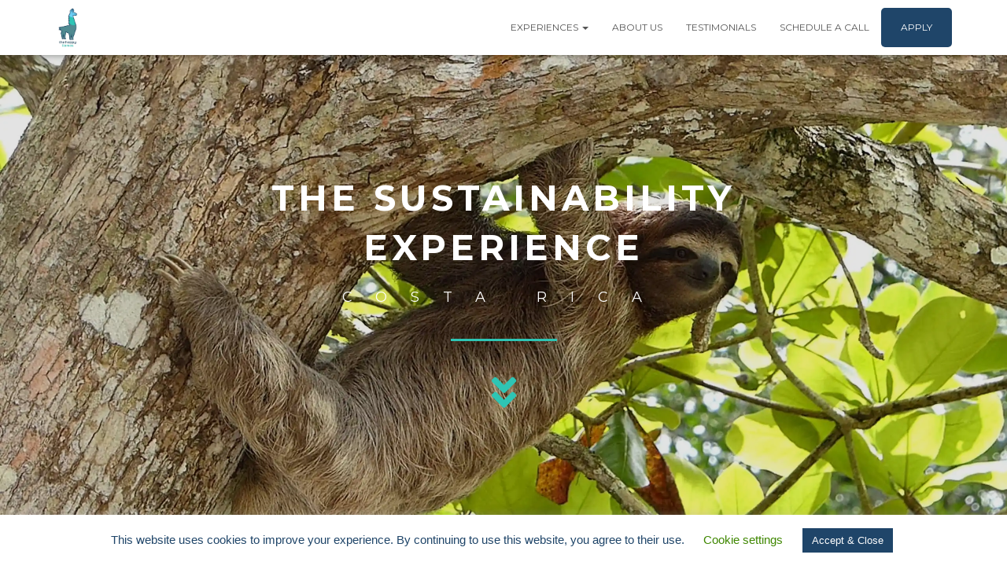

--- FILE ---
content_type: text/html; charset=UTF-8
request_url: https://www.thehappyllamas.com/experiences/sustainability/
body_size: 22049
content:
<!DOCTYPE html>
<html lang="en-US">

<head>
	<meta charset='UTF-8'>
	<meta name="viewport" content="width=device-width, initial-scale=1">
	<link rel="profile" href="https://gmpg.org/xfn/11">
		<meta name='robots' content='index, follow, max-image-preview:large, max-snippet:-1, max-video-preview:-1'/>

	<!-- This site is optimized with the Yoast SEO plugin v23.0 - https://yoast.com/wordpress/plugins/seo/ -->
	<title>The Sustainability Experience - The Happy Llamas</title>
	<meta name="description" content="Learn about sustainability from an environmental, societal and economic point of view, on a 13 day experiential learning course in Costa Rica."/>
	<link rel="canonical" href="https://www.thehappyllamas.com/experiences/sustainability/"/>
	<meta property="og:locale" content="en_US"/>
	<meta property="og:type" content="article"/>
	<meta property="og:title" content="The Sustainability Experience - The Happy Llamas"/>
	<meta property="og:description" content="Learn about sustainability from an environmental, societal and economic point of view, on a 13 day experiential learning course in Costa Rica."/>
	<meta property="og:url" content="https://www.thehappyllamas.com/experiences/sustainability/"/>
	<meta property="og:site_name" content="The Happy Llamas"/>
	<meta property="article:publisher" content="https://www.facebook.com/thehappyllamas"/>
	<meta property="article:modified_time" content="2023-11-22T17:36:34+00:00"/>
	<meta property="og:image" content="https://i0.wp.com/www.thehappyllamas.com/wp-content/uploads/2019/01/Sustainability-Costa-Rica.jpg?fit=1920%2C1322&ssl=1"/>
	<meta property="og:image:width" content="1920"/>
	<meta property="og:image:height" content="1322"/>
	<meta property="og:image:type" content="image/jpeg"/>
	<meta name="twitter:card" content="summary_large_image"/>
	<meta name="twitter:label1" content="Est. reading time"/>
	<meta name="twitter:data1" content="3 minutes"/>
	<script type="application/ld+json" class="yoast-schema-graph">{"@context":"https://schema.org","@graph":[{"@type":"WebPage","@id":"https://www.thehappyllamas.com/experiences/sustainability/","url":"https://www.thehappyllamas.com/experiences/sustainability/","name":"The Sustainability Experience - The Happy Llamas","isPartOf":{"@id":"https://www.thehappyllamas.com/#website"},"primaryImageOfPage":{"@id":"https://www.thehappyllamas.com/experiences/sustainability/#primaryimage"},"image":{"@id":"https://www.thehappyllamas.com/experiences/sustainability/#primaryimage"},"thumbnailUrl":"https://i0.wp.com/www.thehappyllamas.com/wp-content/uploads/2019/01/Sustainability-Costa-Rica.jpg?fit=1920%2C1322&ssl=1","datePublished":"2019-01-28T15:32:41+00:00","dateModified":"2023-11-22T17:36:34+00:00","description":"Learn about sustainability from an environmental, societal and economic point of view, on a 13 day experiential learning course in Costa Rica.","breadcrumb":{"@id":"https://www.thehappyllamas.com/experiences/sustainability/#breadcrumb"},"inLanguage":"en-US","potentialAction":[{"@type":"ReadAction","target":["https://www.thehappyllamas.com/experiences/sustainability/"]}]},{"@type":"ImageObject","inLanguage":"en-US","@id":"https://www.thehappyllamas.com/experiences/sustainability/#primaryimage","url":"https://i0.wp.com/www.thehappyllamas.com/wp-content/uploads/2019/01/Sustainability-Costa-Rica.jpg?fit=1920%2C1322&ssl=1","contentUrl":"https://i0.wp.com/www.thehappyllamas.com/wp-content/uploads/2019/01/Sustainability-Costa-Rica.jpg?fit=1920%2C1322&ssl=1","width":1920,"height":1322,"caption":"sloth in costa rica"},{"@type":"BreadcrumbList","@id":"https://www.thehappyllamas.com/experiences/sustainability/#breadcrumb","itemListElement":[{"@type":"ListItem","position":1,"name":"Home","item":"https://www.thehappyllamas.com/"},{"@type":"ListItem","position":2,"name":"Experiences","item":"https://www.thehappyllamas.com/experiences/"},{"@type":"ListItem","position":3,"name":"Sustainability"}]},{"@type":"WebSite","@id":"https://www.thehappyllamas.com/#website","url":"https://www.thehappyllamas.com/","name":"The happy llamas","description":"Together, we can","publisher":{"@id":"https://www.thehappyllamas.com/#organization"},"potentialAction":[{"@type":"SearchAction","target":{"@type":"EntryPoint","urlTemplate":"https://www.thehappyllamas.com/?s={search_term_string}"},"query-input":"required name=search_term_string"}],"inLanguage":"en-US"},{"@type":"Organization","@id":"https://www.thehappyllamas.com/#organization","name":"the happy llamas","url":"https://www.thehappyllamas.com/","logo":{"@type":"ImageObject","inLanguage":"en-US","@id":"https://www.thehappyllamas.com/#/schema/logo/image/","url":"https://i0.wp.com/www.thehappyllamas.com/wp-content/uploads/2019/04/cropped-favicon-1.jpg?fit=380%2C591&ssl=1","contentUrl":"https://i0.wp.com/www.thehappyllamas.com/wp-content/uploads/2019/04/cropped-favicon-1.jpg?fit=380%2C591&ssl=1","width":380,"height":591,"caption":"the happy llamas"},"image":{"@id":"https://www.thehappyllamas.com/#/schema/logo/image/"},"sameAs":["https://www.facebook.com/thehappyllamas","https://www.instagram.com/thehappyllamasindia/"]}]}</script>
	<!-- / Yoast SEO plugin. -->


<link rel='dns-prefetch' href='//www.googletagmanager.com'/>
<link rel='dns-prefetch' href='//stats.wp.com'/>
<link rel='dns-prefetch' href='//fonts.googleapis.com'/>
<link rel='dns-prefetch' href='//c0.wp.com'/>
<link rel='dns-prefetch' href='//i0.wp.com'/>
<link rel="alternate" type="application/rss+xml" title="The Happy Llamas &raquo; Feed" href="https://www.thehappyllamas.com/feed/"/>
<link rel="alternate" type="application/rss+xml" title="The Happy Llamas &raquo; Comments Feed" href="https://www.thehappyllamas.com/comments/feed/"/>
<script type="text/javascript">//<![CDATA[
window._wpemojiSettings={"baseUrl":"https:\/\/s.w.org\/images\/core\/emoji\/14.0.0\/72x72\/","ext":".png","svgUrl":"https:\/\/s.w.org\/images\/core\/emoji\/14.0.0\/svg\/","svgExt":".svg","source":{"concatemoji":"https:\/\/www.thehappyllamas.com\/wp-includes\/js\/wp-emoji-release.min.js?ver=6.4.7"}};!function(i,n){var o,s,e;function c(e){try{var t={supportTests:e,timestamp:(new Date).valueOf()};sessionStorage.setItem(o,JSON.stringify(t))}catch(e){}}function p(e,t,n){e.clearRect(0,0,e.canvas.width,e.canvas.height),e.fillText(t,0,0);var t=new Uint32Array(e.getImageData(0,0,e.canvas.width,e.canvas.height).data),r=(e.clearRect(0,0,e.canvas.width,e.canvas.height),e.fillText(n,0,0),new Uint32Array(e.getImageData(0,0,e.canvas.width,e.canvas.height).data));return t.every(function(e,t){return e===r[t]})}function u(e,t,n){switch(t){case"flag":return n(e,"\ud83c\udff3\ufe0f\u200d\u26a7\ufe0f","\ud83c\udff3\ufe0f\u200b\u26a7\ufe0f")?!1:!n(e,"\ud83c\uddfa\ud83c\uddf3","\ud83c\uddfa\u200b\ud83c\uddf3")&&!n(e,"\ud83c\udff4\udb40\udc67\udb40\udc62\udb40\udc65\udb40\udc6e\udb40\udc67\udb40\udc7f","\ud83c\udff4\u200b\udb40\udc67\u200b\udb40\udc62\u200b\udb40\udc65\u200b\udb40\udc6e\u200b\udb40\udc67\u200b\udb40\udc7f");case"emoji":return!n(e,"\ud83e\udef1\ud83c\udffb\u200d\ud83e\udef2\ud83c\udfff","\ud83e\udef1\ud83c\udffb\u200b\ud83e\udef2\ud83c\udfff")}return!1}function f(e,t,n){var r="undefined"!=typeof WorkerGlobalScope&&self instanceof WorkerGlobalScope?new OffscreenCanvas(300,150):i.createElement("canvas"),a=r.getContext("2d",{willReadFrequently:!0}),o=(a.textBaseline="top",a.font="600 32px Arial",{});return e.forEach(function(e){o[e]=t(a,e,n)}),o}function t(e){var t=i.createElement("script");t.src=e,t.defer=!0,i.head.appendChild(t)}"undefined"!=typeof Promise&&(o="wpEmojiSettingsSupports",s=["flag","emoji"],n.supports={everything:!0,everythingExceptFlag:!0},e=new Promise(function(e){i.addEventListener("DOMContentLoaded",e,{once:!0})}),new Promise(function(t){var n=function(){try{var e=JSON.parse(sessionStorage.getItem(o));if("object"==typeof e&&"number"==typeof e.timestamp&&(new Date).valueOf()<e.timestamp+604800&&"object"==typeof e.supportTests)return e.supportTests}catch(e){}return null}();if(!n){if("undefined"!=typeof Worker&&"undefined"!=typeof OffscreenCanvas&&"undefined"!=typeof URL&&URL.createObjectURL&&"undefined"!=typeof Blob)try{var e="postMessage("+f.toString()+"("+[JSON.stringify(s),u.toString(),p.toString()].join(",")+"));",r=new Blob([e],{type:"text/javascript"}),a=new Worker(URL.createObjectURL(r),{name:"wpTestEmojiSupports"});return void(a.onmessage=function(e){c(n=e.data),a.terminate(),t(n)})}catch(e){}c(n=f(s,u,p))}t(n)}).then(function(e){for(var t in e)n.supports[t]=e[t],n.supports.everything=n.supports.everything&&n.supports[t],"flag"!==t&&(n.supports.everythingExceptFlag=n.supports.everythingExceptFlag&&n.supports[t]);n.supports.everythingExceptFlag=n.supports.everythingExceptFlag&&!n.supports.flag,n.DOMReady=!1,n.readyCallback=function(){n.DOMReady=!0}}).then(function(){return e}).then(function(){var e;n.supports.everything||(n.readyCallback(),(e=n.source||{}).concatemoji?t(e.concatemoji):e.wpemoji&&e.twemoji&&(t(e.twemoji),t(e.wpemoji)))}))}((window,document),window._wpemojiSettings);
//]]></script>
<link rel='stylesheet' id='bootstrap-css' href='https://www.thehappyllamas.com/wp-content/themes/hestia/assets/bootstrap/css/bootstrap.min.css?ver=1.0.2' type='text/css' media='all'/>
<link rel='stylesheet' id='hestia-font-sizes-css' href='https://www.thehappyllamas.com/wp-content/themes/hestia/assets/css/font-sizes.min.css?ver=2.5.7' type='text/css' media='all'/>
<style id='wp-emoji-styles-inline-css' type='text/css'>img.wp-smiley,img.emoji{display:inline!important;border:none!important;box-shadow:none!important;height:1em!important;width:1em!important;margin:0 .07em!important;vertical-align:-.1em!important;background:none!important;padding:0!important}</style>
<link rel='stylesheet' id='mediaelement-css' href='https://c0.wp.com/c/6.4.7/wp-includes/js/mediaelement/mediaelementplayer-legacy.min.css' type='text/css' media='all'/>
<link rel='stylesheet' id='wp-mediaelement-css' href='https://c0.wp.com/c/6.4.7/wp-includes/js/mediaelement/wp-mediaelement.min.css' type='text/css' media='all'/>
<style id='jetpack-sharing-buttons-style-inline-css' type='text/css'>.jetpack-sharing-buttons__services-list{display:flex;flex-direction:row;flex-wrap:wrap;gap:0;list-style-type:none;margin:5px;padding:0}.jetpack-sharing-buttons__services-list.has-small-icon-size{font-size:12px}.jetpack-sharing-buttons__services-list.has-normal-icon-size{font-size:16px}.jetpack-sharing-buttons__services-list.has-large-icon-size{font-size:24px}.jetpack-sharing-buttons__services-list.has-huge-icon-size{font-size:36px}@media print{.jetpack-sharing-buttons__services-list{display:none!important}}.editor-styles-wrapper .wp-block-jetpack-sharing-buttons{gap:0;padding-inline-start:0}ul.jetpack-sharing-buttons__services-list.has-background{padding:1.25em 2.375em}</style>
<style id='classic-theme-styles-inline-css' type='text/css'>.wp-block-button__link{color:#fff;background-color:#32373c;border-radius:9999px;box-shadow:none;text-decoration:none;padding:calc(.667em + 2px) calc(1.333em + 2px);font-size:1.125em}.wp-block-file__button{background:#32373c;color:#fff;text-decoration:none}</style>
<style id='global-styles-inline-css' type='text/css'>body{--wp--preset--color--black:#000;--wp--preset--color--cyan-bluish-gray:#abb8c3;--wp--preset--color--white:#fff;--wp--preset--color--pale-pink:#f78da7;--wp--preset--color--vivid-red:#cf2e2e;--wp--preset--color--luminous-vivid-orange:#ff6900;--wp--preset--color--luminous-vivid-amber:#fcb900;--wp--preset--color--light-green-cyan:#7bdcb5;--wp--preset--color--vivid-green-cyan:#00d084;--wp--preset--color--pale-cyan-blue:#8ed1fc;--wp--preset--color--vivid-cyan-blue:#0693e3;--wp--preset--color--vivid-purple:#9b51e0;--wp--preset--color--accent:#30c4b5;--wp--preset--color--background-color:#fff;--wp--preset--color--header-gradient:#a81d84;--wp--preset--gradient--vivid-cyan-blue-to-vivid-purple:linear-gradient(135deg,rgba(6,147,227,1) 0%,#9b51e0 100%);--wp--preset--gradient--light-green-cyan-to-vivid-green-cyan:linear-gradient(135deg,#7adcb4 0%,#00d082 100%);--wp--preset--gradient--luminous-vivid-amber-to-luminous-vivid-orange:linear-gradient(135deg,rgba(252,185,0,1) 0%,rgba(255,105,0,1) 100%);--wp--preset--gradient--luminous-vivid-orange-to-vivid-red:linear-gradient(135deg,rgba(255,105,0,1) 0%,#cf2e2e 100%);--wp--preset--gradient--very-light-gray-to-cyan-bluish-gray:linear-gradient(135deg,#eee 0%,#a9b8c3 100%);--wp--preset--gradient--cool-to-warm-spectrum:linear-gradient(135deg,#4aeadc 0%,#9778d1 20%,#cf2aba 40%,#ee2c82 60%,#fb6962 80%,#fef84c 100%);--wp--preset--gradient--blush-light-purple:linear-gradient(135deg,#ffceec 0%,#9896f0 100%);--wp--preset--gradient--blush-bordeaux:linear-gradient(135deg,#fecda5 0%,#fe2d2d 50%,#6b003e 100%);--wp--preset--gradient--luminous-dusk:linear-gradient(135deg,#ffcb70 0%,#c751c0 50%,#4158d0 100%);--wp--preset--gradient--pale-ocean:linear-gradient(135deg,#fff5cb 0%,#b6e3d4 50%,#33a7b5 100%);--wp--preset--gradient--electric-grass:linear-gradient(135deg,#caf880 0%,#71ce7e 100%);--wp--preset--gradient--midnight:linear-gradient(135deg,#020381 0%,#2874fc 100%);--wp--preset--font-size--small:13px;--wp--preset--font-size--medium:20px;--wp--preset--font-size--large:36px;--wp--preset--font-size--x-large:42px;--wp--preset--spacing--20:.44rem;--wp--preset--spacing--30:.67rem;--wp--preset--spacing--40:1rem;--wp--preset--spacing--50:1.5rem;--wp--preset--spacing--60:2.25rem;--wp--preset--spacing--70:3.38rem;--wp--preset--spacing--80:5.06rem;--wp--preset--shadow--natural:6px 6px 9px rgba(0,0,0,.2);--wp--preset--shadow--deep:12px 12px 50px rgba(0,0,0,.4);--wp--preset--shadow--sharp:6px 6px 0 rgba(0,0,0,.2);--wp--preset--shadow--outlined:6px 6px 0 -3px rgba(255,255,255,1) , 6px 6px rgba(0,0,0,1);--wp--preset--shadow--crisp:6px 6px 0 rgba(0,0,0,1)}:where(.is-layout-flex){gap:.5em}:where(.is-layout-grid){gap:.5em}body .is-layout-flow>.alignleft{float:left;margin-inline-start:0;margin-inline-end:2em}body .is-layout-flow>.alignright{float:right;margin-inline-start:2em;margin-inline-end:0}body .is-layout-flow>.aligncenter{margin-left:auto!important;margin-right:auto!important}body .is-layout-constrained>.alignleft{float:left;margin-inline-start:0;margin-inline-end:2em}body .is-layout-constrained>.alignright{float:right;margin-inline-start:2em;margin-inline-end:0}body .is-layout-constrained>.aligncenter{margin-left:auto!important;margin-right:auto!important}body .is-layout-constrained > :where(:not(.alignleft):not(.alignright):not(.alignfull)){max-width:var(--wp--style--global--content-size);margin-left:auto!important;margin-right:auto!important}body .is-layout-constrained>.alignwide{max-width:var(--wp--style--global--wide-size)}body .is-layout-flex{display:flex}body .is-layout-flex{flex-wrap:wrap;align-items:center}body .is-layout-flex>*{margin:0}body .is-layout-grid{display:grid}body .is-layout-grid>*{margin:0}:where(.wp-block-columns.is-layout-flex){gap:2em}:where(.wp-block-columns.is-layout-grid){gap:2em}:where(.wp-block-post-template.is-layout-flex){gap:1.25em}:where(.wp-block-post-template.is-layout-grid){gap:1.25em}.has-black-color{color:var(--wp--preset--color--black)!important}.has-cyan-bluish-gray-color{color:var(--wp--preset--color--cyan-bluish-gray)!important}.has-white-color{color:var(--wp--preset--color--white)!important}.has-pale-pink-color{color:var(--wp--preset--color--pale-pink)!important}.has-vivid-red-color{color:var(--wp--preset--color--vivid-red)!important}.has-luminous-vivid-orange-color{color:var(--wp--preset--color--luminous-vivid-orange)!important}.has-luminous-vivid-amber-color{color:var(--wp--preset--color--luminous-vivid-amber)!important}.has-light-green-cyan-color{color:var(--wp--preset--color--light-green-cyan)!important}.has-vivid-green-cyan-color{color:var(--wp--preset--color--vivid-green-cyan)!important}.has-pale-cyan-blue-color{color:var(--wp--preset--color--pale-cyan-blue)!important}.has-vivid-cyan-blue-color{color:var(--wp--preset--color--vivid-cyan-blue)!important}.has-vivid-purple-color{color:var(--wp--preset--color--vivid-purple)!important}.has-black-background-color{background-color:var(--wp--preset--color--black)!important}.has-cyan-bluish-gray-background-color{background-color:var(--wp--preset--color--cyan-bluish-gray)!important}.has-white-background-color{background-color:var(--wp--preset--color--white)!important}.has-pale-pink-background-color{background-color:var(--wp--preset--color--pale-pink)!important}.has-vivid-red-background-color{background-color:var(--wp--preset--color--vivid-red)!important}.has-luminous-vivid-orange-background-color{background-color:var(--wp--preset--color--luminous-vivid-orange)!important}.has-luminous-vivid-amber-background-color{background-color:var(--wp--preset--color--luminous-vivid-amber)!important}.has-light-green-cyan-background-color{background-color:var(--wp--preset--color--light-green-cyan)!important}.has-vivid-green-cyan-background-color{background-color:var(--wp--preset--color--vivid-green-cyan)!important}.has-pale-cyan-blue-background-color{background-color:var(--wp--preset--color--pale-cyan-blue)!important}.has-vivid-cyan-blue-background-color{background-color:var(--wp--preset--color--vivid-cyan-blue)!important}.has-vivid-purple-background-color{background-color:var(--wp--preset--color--vivid-purple)!important}.has-black-border-color{border-color:var(--wp--preset--color--black)!important}.has-cyan-bluish-gray-border-color{border-color:var(--wp--preset--color--cyan-bluish-gray)!important}.has-white-border-color{border-color:var(--wp--preset--color--white)!important}.has-pale-pink-border-color{border-color:var(--wp--preset--color--pale-pink)!important}.has-vivid-red-border-color{border-color:var(--wp--preset--color--vivid-red)!important}.has-luminous-vivid-orange-border-color{border-color:var(--wp--preset--color--luminous-vivid-orange)!important}.has-luminous-vivid-amber-border-color{border-color:var(--wp--preset--color--luminous-vivid-amber)!important}.has-light-green-cyan-border-color{border-color:var(--wp--preset--color--light-green-cyan)!important}.has-vivid-green-cyan-border-color{border-color:var(--wp--preset--color--vivid-green-cyan)!important}.has-pale-cyan-blue-border-color{border-color:var(--wp--preset--color--pale-cyan-blue)!important}.has-vivid-cyan-blue-border-color{border-color:var(--wp--preset--color--vivid-cyan-blue)!important}.has-vivid-purple-border-color{border-color:var(--wp--preset--color--vivid-purple)!important}.has-vivid-cyan-blue-to-vivid-purple-gradient-background{background:var(--wp--preset--gradient--vivid-cyan-blue-to-vivid-purple)!important}.has-light-green-cyan-to-vivid-green-cyan-gradient-background{background:var(--wp--preset--gradient--light-green-cyan-to-vivid-green-cyan)!important}.has-luminous-vivid-amber-to-luminous-vivid-orange-gradient-background{background:var(--wp--preset--gradient--luminous-vivid-amber-to-luminous-vivid-orange)!important}.has-luminous-vivid-orange-to-vivid-red-gradient-background{background:var(--wp--preset--gradient--luminous-vivid-orange-to-vivid-red)!important}.has-very-light-gray-to-cyan-bluish-gray-gradient-background{background:var(--wp--preset--gradient--very-light-gray-to-cyan-bluish-gray)!important}.has-cool-to-warm-spectrum-gradient-background{background:var(--wp--preset--gradient--cool-to-warm-spectrum)!important}.has-blush-light-purple-gradient-background{background:var(--wp--preset--gradient--blush-light-purple)!important}.has-blush-bordeaux-gradient-background{background:var(--wp--preset--gradient--blush-bordeaux)!important}.has-luminous-dusk-gradient-background{background:var(--wp--preset--gradient--luminous-dusk)!important}.has-pale-ocean-gradient-background{background:var(--wp--preset--gradient--pale-ocean)!important}.has-electric-grass-gradient-background{background:var(--wp--preset--gradient--electric-grass)!important}.has-midnight-gradient-background{background:var(--wp--preset--gradient--midnight)!important}.has-small-font-size{font-size:var(--wp--preset--font-size--small)!important}.has-medium-font-size{font-size:var(--wp--preset--font-size--medium)!important}.has-large-font-size{font-size:var(--wp--preset--font-size--large)!important}.has-x-large-font-size{font-size:var(--wp--preset--font-size--x-large)!important}.wp-block-navigation a:where(:not(.wp-element-button)){color:inherit}:where(.wp-block-post-template.is-layout-flex){gap:1.25em}:where(.wp-block-post-template.is-layout-grid){gap:1.25em}:where(.wp-block-columns.is-layout-flex){gap:2em}:where(.wp-block-columns.is-layout-grid){gap:2em}.wp-block-pullquote{font-size:1.5em;line-height:1.6}</style>
<link rel='stylesheet' id='cookie-law-info-css' href='https://www.thehappyllamas.com/wp-content/plugins/cookie-law-info/legacy/public/css/cookie-law-info-public.css?ver=3.2.4' type='text/css' media='all'/>
<link rel='stylesheet' id='cookie-law-info-gdpr-css' href='https://www.thehappyllamas.com/wp-content/plugins/cookie-law-info/legacy/public/css/cookie-law-info-gdpr.css?ver=3.2.4' type='text/css' media='all'/>
<link rel='stylesheet' id='hestia-clients-bar-css' href='https://www.thehappyllamas.com/wp-content/plugins/themeisle-companion/obfx_modules/companion-legacy/assets/css/hestia/clients-bar.css?ver=6.4.7' type='text/css' media='all'/>
<link rel='stylesheet' id='hestia_style-css' href='https://www.thehappyllamas.com/wp-content/themes/hestia/style.min.css?ver=2.5.7' type='text/css' media='all'/>
<style id='hestia_style-inline-css' type='text/css'>.hestia-top-bar,.hestia-top-bar .widget.widget_shopping_cart .cart_list{background-color:#363537}.hestia-top-bar .widget .label-floating input[type="search"]:-webkit-autofill{-webkit-box-shadow:inset 0 0 0 9999px #363537}.hestia-top-bar,.hestia-top-bar .widget .label-floating input[type="search"],.hestia-top-bar .widget.widget_search form.form-group:before,.hestia-top-bar .widget.widget_product_search form.form-group:before,.hestia-top-bar .widget.widget_shopping_cart:before{color:#fff}.hestia-top-bar .widget .label-floating input[type="search"]{-webkit-text-fill-color:#fff!important}.hestia-top-bar a,.hestia-top-bar .top-bar-nav li a{color:#fff}.hestia-top-bar a:hover,.hestia-top-bar .top-bar-nav li a:hover{color:#eee}a, 
		.navbar .dropdown-menu li:hover > a,
		.navbar .dropdown-menu li:focus > a,
		.navbar .dropdown-menu li:active > a,
		.navbar .navbar-nav > li .dropdown-menu li:hover > a,
		body:not(.home) .navbar-default .navbar-nav > .active:not(.btn) > a,
		body:not(.home) .navbar-default .navbar-nav > .active:not(.btn) > a:hover,
		body:not(.home) .navbar-default .navbar-nav > .active:not(.btn) > a:focus,
		a:hover, 
		.card-blog a.moretag:hover, 
		.card-blog a.more-link:hover, 
		.widget a:hover,
		.has-text-color.has-accent-color,
		p.has-text-color a {color:#30c4b5}.pagination span.current,.pagination span.current:focus,.pagination span.current:hover{border-color:#30c4b5}button,
		button:hover,
		.woocommerce .track_order button[type="submit"],
		.woocommerce .track_order button[type="submit"]:hover,
		div.wpforms-container .wpforms-form button[type=submit].wpforms-submit,
		div.wpforms-container .wpforms-form button[type=submit].wpforms-submit:hover,
		input[type="button"],
		input[type="button"]:hover,
		input[type="submit"],
		input[type="submit"]:hover,
		input#searchsubmit, 
		.pagination span.current, 
		.pagination span.current:focus, 
		.pagination span.current:hover,
		.btn.btn-primary,
		.btn.btn-primary:link,
		.btn.btn-primary:hover, 
		.btn.btn-primary:focus, 
		.btn.btn-primary:active, 
		.btn.btn-primary.active, 
		.btn.btn-primary.active:focus, 
		.btn.btn-primary.active:hover,
		.btn.btn-primary:active:hover, 
		.btn.btn-primary:active:focus, 
		.btn.btn-primary:active:hover,
		.hestia-sidebar-open.btn.btn-rose,
		.hestia-sidebar-close.btn.btn-rose,
		.hestia-sidebar-open.btn.btn-rose:hover,
		.hestia-sidebar-close.btn.btn-rose:hover,
		.hestia-sidebar-open.btn.btn-rose:focus,
		.hestia-sidebar-close.btn.btn-rose:focus,
		.label.label-primary,
		.hestia-work .portfolio-item:nth-child(6n+1) .label,
		.nav-cart .nav-cart-content .widget .buttons .button,
		.has-accent-background-color[class*="has-background"] {background-color:#30c4b5}@media (max-width:768px){.navbar-default .navbar-nav>li>a:hover,.navbar-default .navbar-nav>li>a:focus,.navbar .navbar-nav .dropdown .dropdown-menu li a:hover,.navbar .navbar-nav .dropdown .dropdown-menu li a:focus,.navbar button.navbar-toggle:hover,.navbar .navbar-nav li:hover>a i{color:#30c4b5}}body:not(.woocommerce-page) button:not([class^="fl-"]):not(.hestia-scroll-to-top):not(.navbar-toggle):not(.close),
		body:not(.woocommerce-page) .button:not([class^="fl-"]):not(hestia-scroll-to-top):not(.navbar-toggle):not(.add_to_cart_button),
		div.wpforms-container .wpforms-form button[type=submit].wpforms-submit,
		input[type="submit"], 
		input[type="button"], 
		.btn.btn-primary,
		.widget_product_search button[type="submit"],
		.hestia-sidebar-open.btn.btn-rose,
		.hestia-sidebar-close.btn.btn-rose,
		.everest-forms button[type=submit].everest-forms-submit-button {-webkit-box-shadow:0 2px 2px 0 rgba(48,196,181,.14) , 0 3px 1px -2px rgba(48,196,181,.2) , 0 1px 5px 0 rgba(48,196,181,.12);box-shadow:0 2px 2px 0 rgba(48,196,181,.14) , 0 3px 1px -2px rgba(48,196,181,.2) , 0 1px 5px 0 rgba(48,196,181,.12)}.card .header-primary,.card .content-primary,.everest-forms button[type="submit"].everest-forms-submit-button{background:#30c4b5}body:not(.woocommerce-page) .button:not([class^="fl-"]):not(.hestia-scroll-to-top):not(.navbar-toggle):not(.add_to_cart_button):hover,
		body:not(.woocommerce-page) button:not([class^="fl-"]):not(.hestia-scroll-to-top):not(.navbar-toggle):not(.close):hover,
		div.wpforms-container .wpforms-form button[type=submit].wpforms-submit:hover,
		input[type="submit"]:hover,
		input[type="button"]:hover,
		input#searchsubmit:hover, 
		.widget_product_search button[type="submit"]:hover,
		.pagination span.current, 
		.btn.btn-primary:hover, 
		.btn.btn-primary:focus, 
		.btn.btn-primary:active, 
		.btn.btn-primary.active, 
		.btn.btn-primary:active:focus, 
		.btn.btn-primary:active:hover, 
		.hestia-sidebar-open.btn.btn-rose:hover,
		.hestia-sidebar-close.btn.btn-rose:hover,
		.pagination span.current:hover,
		.everest-forms button[type=submit].everest-forms-submit-button:hover,
 		.everest-forms button[type=submit].everest-forms-submit-button:focus,
 		.everest-forms button[type=submit].everest-forms-submit-button:active {-webkit-box-shadow:0 14px 26px -12px rgba(48,196,181,.42) , 0 4px 23px 0 rgba(0,0,0,.12) , 0 8px 10px -5px rgba(48,196,181,.2);box-shadow:0 14px 26px -12px rgba(48,196,181,.42) , 0 4px 23px 0 rgba(0,0,0,.12) , 0 8px 10px -5px rgba(48,196,181,.2);color:#fff}.form-group.is-focused .form-control{background-image:-webkit-gradient(linear,left top,left bottom,from(#30c4b5),to(#30c4b5)) , -webkit-gradient(linear,left top,left bottom,from(#d2d2d2),to(#d2d2d2));background-image:-webkit-linear-gradient(linear,left top,left bottom,from(#30c4b5),to(#30c4b5)) , -webkit-linear-gradient(linear,left top,left bottom,from(#d2d2d2),to(#d2d2d2));background-image:linear-gradient(linear,left top,left bottom,from(#30c4b5),to(#30c4b5)) , linear-gradient(linear,left top,left bottom,from(#d2d2d2),to(#d2d2d2))}.navbar:not(.navbar-transparent) li:not(.btn):hover > a,
		.navbar li.on-section:not(.btn) > a, 
		.navbar.full-screen-menu.navbar-transparent li:not(.btn):hover > a,
		.navbar.full-screen-menu .navbar-toggle:hover,
		.navbar:not(.navbar-transparent) .nav-cart:hover, 
		.navbar:not(.navbar-transparent) .hestia-toggle-search:hover {color:#30c4b5}.header-filter-gradient{background:linear-gradient(45deg,rgba(168,29,132,1) 0%,#ea396f 100%)}.has-text-color.has-header-gradient-color{color:#a81d84}.has-header-gradient-background-color[class*="has-background"]{background-color:#a81d84}.has-text-color.has-background-color-color{color:#fff}.has-background-color-background-color[class*="has-background"]{background-color:#fff}.btn.btn-primary:not(.colored-button):not(.btn-left):not(.btn-right):not(.btn-just-icon):not(.menu-item), input[type="submit"]:not(.search-submit), body:not(.woocommerce-account) .woocommerce .button.woocommerce-Button, .woocommerce .product button.button, .woocommerce .product button.button.alt, .woocommerce .product #respond input#submit, .woocommerce-cart .blog-post .woocommerce .cart-collaterals .cart_totals .checkout-button, .woocommerce-checkout #payment #place_order, .woocommerce-account.woocommerce-page button.button, .woocommerce .track_order button[type="submit"], .nav-cart .nav-cart-content .widget .buttons .button, .woocommerce a.button.wc-backward, body.woocommerce .wccm-catalog-item a.button, body.woocommerce a.wccm-button.button, form.woocommerce-form-coupon button.button, div.wpforms-container .wpforms-form button[type=submit].wpforms-submit, div.woocommerce a.button.alt, div.woocommerce table.my_account_orders .button, .btn.colored-button, .btn.btn-left, .btn.btn-right, .btn:not(.colored-button):not(.btn-left):not(.btn-right):not(.btn-just-icon):not(.menu-item):not(.hestia-sidebar-open):not(.hestia-sidebar-close){padding-top:15px;padding-bottom:15px;padding-left:33px;padding-right:33px}.btn.btn-primary:not(.colored-button):not(.btn-left):not(.btn-right):not(.btn-just-icon):not(.menu-item), input[type="submit"]:not(.search-submit), body:not(.woocommerce-account) .woocommerce .button.woocommerce-Button, .woocommerce .product button.button, .woocommerce .product button.button.alt, .woocommerce .product #respond input#submit, .woocommerce-cart .blog-post .woocommerce .cart-collaterals .cart_totals .checkout-button, .woocommerce-checkout #payment #place_order, .woocommerce-account.woocommerce-page button.button, .woocommerce .track_order button[type="submit"], .nav-cart .nav-cart-content .widget .buttons .button, .woocommerce a.button.wc-backward, body.woocommerce .wccm-catalog-item a.button, body.woocommerce a.wccm-button.button, form.woocommerce-form-coupon button.button, div.wpforms-container .wpforms-form button[type=submit].wpforms-submit, div.woocommerce a.button.alt, div.woocommerce table.my_account_orders .button, input[type="submit"].search-submit, .hestia-view-cart-wrapper .added_to_cart.wc-forward, .woocommerce-product-search button, .woocommerce-cart .actions .button, #secondary div[id^=woocommerce_price_filter] .button, .woocommerce div[id^=woocommerce_widget_cart].widget .buttons .button, .searchform input[type=submit], .searchform button, .search-form:not(.media-toolbar-primary) input[type=submit], .search-form:not(.media-toolbar-primary) button, .woocommerce-product-search input[type=submit], .btn.colored-button, .btn.btn-left, .btn.btn-right, .btn:not(.colored-button):not(.btn-left):not(.btn-right):not(.btn-just-icon):not(.menu-item):not(.hestia-sidebar-open):not(.hestia-sidebar-close){border-radius:3px}h1,h2,h3,h4,h5,h6,.hestia-title,.hestia-title.title-in-content,p.meta-in-content,.info-title,.card-title,.page-header.header-small .hestia-title,.page-header.header-small .title,.widget h5,.hestia-title,.title,.footer-brand,.footer-big h4,.footer-big h5,.media .media-heading,.carousel h1.hestia-title,.carousel h2.title,.carousel span.sub-title,.hestia-about h1,.hestia-about h2,.hestia-about h3,.hestia-about h4,.hestia-about h5{font-family:Montserrat}body,ul,.tooltip-inner{font-family:Montserrat}@media (min-width:769px){.page-header.header-small .hestia-title,.page-header.header-small .title,h1.hestia-title.title-in-content,.main article.section .has-title-font-size{font-size:42px}}@media (max-width:768px){.page-header.header-small .hestia-title,.page-header.header-small .title,h1.hestia-title.title-in-content,.main article.section .has-title-font-size{font-size:26px}}@media (max-width:480px){.page-header.header-small .hestia-title,.page-header.header-small .title,h1.hestia-title.title-in-content,.main article.section .has-title-font-size{font-size:26px}}@media (min-width:769px){#carousel-hestia-generic .hestia-title{font-size:60px}#carousel-hestia-generic span.sub-title{font-size:18px}#carousel-hestia-generic .btn{font-size:14px}section.hestia-features .hestia-title,section.hestia-shop .hestia-title,section.hestia-work .hestia-title,section.hestia-team .hestia-title,section.hestia-pricing .hestia-title,section.hestia-ribbon .hestia-title,section.hestia-testimonials .hestia-title,section.hestia-subscribe h2.title,section.hestia-blogs .hestia-title,.section.related-posts .hestia-title,section.hestia-contact .hestia-title{font-size:37px}section.hestia-features .hestia-info h4.info-title,section.hestia-shop h4.card-title,section.hestia-team h4.card-title,section.hestia-testimonials h4.card-title,section.hestia-blogs h4.card-title,.section.related-posts h4.card-title,section.hestia-contact h4.card-title,section.hestia-contact .hestia-description h6{font-size:18px}section.hestia-work h4.card-title,section.hestia-contact .hestia-description h5{font-size:23px}section.hestia-contact .hestia-description h1{font-size:42px}section.hestia-contact .hestia-description h2{font-size:37px}section.hestia-contact .hestia-description h3{font-size:32px}section.hestia-contact .hestia-description h4{font-size:27px}section.hestia-features h5.description,section.hestia-shop h5.description,section.hestia-work h5.description,section.hestia-team h5.description,section.hestia-testimonials h5.description,section.hestia-subscribe h5.subscribe-description,section.hestia-blogs h5.description,section.hestia-contact h5.description{font-size:15px}section.hestia-team p.card-description,section.hestia-pricing p.text-gray,section.hestia-testimonials p.card-description,section.hestia-blogs p.card-description,.section.related-posts p.card-description,.hestia-contact p,section.hestia-features .hestia-info p,section.hestia-shop .card-description p{font-size:14px}section.hestia-shop h6.category,section.hestia-work .label-primary,section.hestia-team h6.category,section.hestia-pricing .card-pricing h6.category,section.hestia-testimonials h6.category,section.hestia-blogs h6.category,.section.related-posts h6.category{font-size:12px}}</style>
<link rel='stylesheet' id='font-awesome-5-all-css' href='https://www.thehappyllamas.com/wp-content/themes/hestia/assets/font-awesome/css/all.min.css?ver=1.0.2' type='text/css' media='all'/>
<link rel='stylesheet' id='font-awesome-4-shim-css' href='https://www.thehappyllamas.com/wp-content/themes/hestia/assets/font-awesome/css/v4-shims.min.css?ver=1.0.2' type='text/css' media='all'/>
<link rel='stylesheet' id='hestia-google-font-montserrat-css' href='//fonts.googleapis.com/css?family=Montserrat%3A300%2C400%2C500%2C700&#038;subset=latin&#038;ver=6.4.7' type='text/css' media='all'/>
<link rel='stylesheet' id='elementor-icons-css' href='https://www.thehappyllamas.com/wp-content/plugins/elementor/assets/lib/eicons/css/elementor-icons.min.css?ver=5.25.0' type='text/css' media='all'/>
<link rel='stylesheet' id='elementor-frontend-css' href='https://www.thehappyllamas.com/wp-content/plugins/elementor/assets/css/frontend.min.css?ver=3.18.3' type='text/css' media='all'/>
<link rel='stylesheet' id='swiper-css' href='https://www.thehappyllamas.com/wp-content/plugins/elementor/assets/lib/swiper/css/swiper.min.css?ver=5.3.6' type='text/css' media='all'/>
<link rel='stylesheet' id='elementor-post-1949-css' href='https://www.thehappyllamas.com/wp-content/uploads/elementor/css/post-1949.css?ver=1709818709' type='text/css' media='all'/>
<link rel='stylesheet' id='hestia-elementor-style-css' href='https://www.thehappyllamas.com/wp-content/themes/hestia/assets/css/page-builder-style.css?ver=2.5.7' type='text/css' media='all'/>
<link rel='stylesheet' id='elementor-post-744-css' href='https://www.thehappyllamas.com/wp-content/uploads/elementor/css/post-744.css?ver=1709849788' type='text/css' media='all'/>
<link rel='stylesheet' id='google-fonts-1-css' href='https://fonts.googleapis.com/css?family=Roboto%3A100%2C100italic%2C200%2C200italic%2C300%2C300italic%2C400%2C400italic%2C500%2C500italic%2C600%2C600italic%2C700%2C700italic%2C800%2C800italic%2C900%2C900italic%7CRoboto+Slab%3A100%2C100italic%2C200%2C200italic%2C300%2C300italic%2C400%2C400italic%2C500%2C500italic%2C600%2C600italic%2C700%2C700italic%2C800%2C800italic%2C900%2C900italic%7CMontserrat%3A100%2C100italic%2C200%2C200italic%2C300%2C300italic%2C400%2C400italic%2C500%2C500italic%2C600%2C600italic%2C700%2C700italic%2C800%2C800italic%2C900%2C900italic&#038;display=auto&#038;ver=6.4.7' type='text/css' media='all'/>
<link rel='stylesheet' id='elementor-icons-shared-0-css' href='https://www.thehappyllamas.com/wp-content/plugins/elementor/assets/lib/font-awesome/css/fontawesome.min.css?ver=5.15.3' type='text/css' media='all'/>
<link rel='stylesheet' id='elementor-icons-fa-solid-css' href='https://www.thehappyllamas.com/wp-content/plugins/elementor/assets/lib/font-awesome/css/solid.min.css?ver=5.15.3' type='text/css' media='all'/>
<link rel="preconnect" href="https://fonts.gstatic.com/" crossorigin><script type="text/javascript" src="https://c0.wp.com/c/6.4.7/wp-includes/js/jquery/jquery.min.js" id="jquery-core-js"></script>
<script type="text/javascript" src="https://c0.wp.com/c/6.4.7/wp-includes/js/jquery/jquery-migrate.min.js" id="jquery-migrate-js"></script>
<script type="text/javascript" id="cookie-law-info-js-extra">//<![CDATA[
var Cli_Data={"nn_cookie_ids":[],"cookielist":[],"non_necessary_cookies":[],"ccpaEnabled":"","ccpaRegionBased":"","ccpaBarEnabled":"","strictlyEnabled":["necessary","obligatoire"],"ccpaType":"gdpr","js_blocking":"","custom_integration":"","triggerDomRefresh":"","secure_cookies":""};var cli_cookiebar_settings={"animate_speed_hide":"500","animate_speed_show":"500","background":"#FFF","border":"#b1a6a6c2","border_on":"","button_1_button_colour":"#1f4569","button_1_button_hover":"#193754","button_1_link_colour":"#fff","button_1_as_button":"1","button_1_new_win":"","button_2_button_colour":"#333","button_2_button_hover":"#292929","button_2_link_colour":"#444","button_2_as_button":"","button_2_hidebar":"","button_3_button_colour":"#1f4569","button_3_button_hover":"#193754","button_3_link_colour":"#fff","button_3_as_button":"1","button_3_new_win":"","button_4_button_colour":"#000","button_4_button_hover":"#000000","button_4_link_colour":"#3f8700","button_4_as_button":"","button_7_button_colour":"#61a229","button_7_button_hover":"#4e8221","button_7_link_colour":"#fff","button_7_as_button":"1","button_7_new_win":"","font_family":"Arial, Helvetica, sans-serif","header_fix":"","notify_animate_hide":"1","notify_animate_show":"","notify_div_id":"#cookie-law-info-bar","notify_position_horizontal":"right","notify_position_vertical":"bottom","scroll_close":"","scroll_close_reload":"","accept_close_reload":"","reject_close_reload":"","showagain_tab":"","showagain_background":"#fff","showagain_border":"#000","showagain_div_id":"#cookie-law-info-again","showagain_x_position":"100px","text":"#1f4569","show_once_yn":"","show_once":"10000","logging_on":"","as_popup":"","popup_overlay":"1","bar_heading_text":"","cookie_bar_as":"banner","popup_showagain_position":"bottom-right","widget_position":"left"};var log_object={"ajax_url":"https:\/\/www.thehappyllamas.com\/wp-admin\/admin-ajax.php"};
//]]></script>
<script type="text/javascript" src="https://www.thehappyllamas.com/wp-content/plugins/cookie-law-info/legacy/public/js/cookie-law-info-public.js?ver=3.2.4" id="cookie-law-info-js"></script>
<script type="text/javascript" src="https://www.thehappyllamas.com/wp-content/plugins/elementor/assets/lib/font-awesome/js/v4-shims.min.js?ver=3.18.3" id="font-awesome-4-shim-js"></script>

<!-- Google Analytics snippet added by Site Kit -->
<script type="text/javascript" src="https://www.googletagmanager.com/gtag/js?id=G-VCK0138NS5" id="google_gtagjs-js" async></script>
<script type="text/javascript" id="google_gtagjs-js-after">//<![CDATA[
window.dataLayer=window.dataLayer||[];function gtag(){dataLayer.push(arguments);}gtag('set','linker',{"domains":["www.thehappyllamas.com"]});gtag("js",new Date());gtag("set","developer_id.dZTNiMT",true);gtag("config","G-VCK0138NS5");
//]]></script>

<!-- End Google Analytics snippet added by Site Kit -->
<link rel="https://api.w.org/" href="https://www.thehappyllamas.com/wp-json/"/><link rel="alternate" type="application/json" href="https://www.thehappyllamas.com/wp-json/wp/v2/pages/744"/><link rel="EditURI" type="application/rsd+xml" title="RSD" href="https://www.thehappyllamas.com/xmlrpc.php?rsd"/>
<meta name="generator" content="WordPress 6.4.7"/>
<link rel='shortlink' href='https://www.thehappyllamas.com/?p=744'/>
<link rel="alternate" type="application/json+oembed" href="https://www.thehappyllamas.com/wp-json/oembed/1.0/embed?url=https%3A%2F%2Fwww.thehappyllamas.com%2Fexperiences%2Fsustainability%2F"/>
<link rel="alternate" type="text/xml+oembed" href="https://www.thehappyllamas.com/wp-json/oembed/1.0/embed?url=https%3A%2F%2Fwww.thehappyllamas.com%2Fexperiences%2Fsustainability%2F&#038;format=xml"/>
<meta name="generator" content="Site Kit by Google 1.121.0"/><!-- Enter your scripts here -->	<style>img#wpstats{display:none}</style>
		<meta name="generator" content="Elementor 3.18.3; features: e_dom_optimization, e_optimized_assets_loading, additional_custom_breakpoints, block_editor_assets_optimize, e_image_loading_optimization; settings: css_print_method-external, google_font-enabled, font_display-auto">
<style type="text/css">.recentcomments a{display:inline!important;padding:0!important;margin:0!important}</style><style type="text/css" id="custom-background-css">body.custom-background{background-color:#fff}</style>
	<link rel="icon" href="https://i0.wp.com/www.thehappyllamas.com/wp-content/uploads/2019/04/Favicon-e1556384638843.png?fit=32%2C32&#038;ssl=1" sizes="32x32"/>
<link rel="icon" href="https://i0.wp.com/www.thehappyllamas.com/wp-content/uploads/2019/04/Favicon-e1556384638843.png?fit=192%2C192&#038;ssl=1" sizes="192x192"/>
<link rel="apple-touch-icon" href="https://i0.wp.com/www.thehappyllamas.com/wp-content/uploads/2019/04/Favicon-e1556384638843.png?fit=180%2C180&#038;ssl=1"/>
<meta name="msapplication-TileImage" content="https://i0.wp.com/www.thehappyllamas.com/wp-content/uploads/2019/04/Favicon-e1556384638843.png?fit=270%2C270&#038;ssl=1"/>
		<style type="text/css" id="wp-custom-css">.menu-button{background:#1f4569;padding:0 10px 0 10px;border-radius:5px;color:#fff}.elementor h1{font-size:40px}.elementor h2{font-size:34px}.elementor h3{font-size:28px}.elementor h4{font-size:24px}.elementor h5{font-size:20px}.elementor h6{font-size:18px}.elementor-widget-heading h1.elementor-heading-title,.elementor-widget-heading h2.elementor-heading-title,.elementor-widget-heading h3.elementor-heading-title,.elementor-widget-heading h4.elementor-heading-title,.elementor-widget-heading h5.elementor-heading-title,.elementor-widget-heading h6.elementor-heading-title{line-height:1.4}.hotel-tmpl-titles .elementor-heading-title:before,.hotel-tmpl-titles-2 .elementor-heading-title:before{content:"";position:relative;display:inline-block;width:30px;height:50%;border-bottom:1px solid;vertical-align:middle;margin-right:10px;margin-left:-40px;opacity:.5}.hotel-tmpl-titles-2 .elementor-heading-title:before{width:60px;margin-left:-60px}.hotel-page-titles .elementor-heading-title:before,.hotel-page-titles .elementor-heading-title:after{content:"";position:relative;display:inline-block;width:30px;height:50%;border-bottom:1px solid;vertical-align:middle;margin-right:10px;margin-left:-40px;opacity:.5}.hotel-page-titles .elementor-heading-title:after{margin-left:10px;margin-right:-40px}.menu-price .elementor-text-editor p{border-bottom:1px dashed #d3d3d3;padding-bottom:5px}.envato-kit-70-subscribe-form-inline .elementor-field-type-email input{padding-left:27px}.envato-kit-70-review-mobile .elementor-testimonial{flex-direction:column-reverse}.envato-block__preview{overflow:visible}.envato-kit-140-material-hit .menu-item a,.envato-kit-140-material-button .elementor-button{background-position:center;transition:background .8s}.envato-kit-140-material-hit .menu-item a:hover,.envato-kit-140-material-button .elementor-button:hover{background: radial-gradient(circle, transparent 1%, #fff 1%) center/15000%}.envato-kit-140-material-hit .menu-item a:active,.envato-kit-140-material-button .elementor-button:active{background-color:#fff;background-size:100%;transition:background 0s}.envato-kit-140-big-shadow-form .elementor-field-textual{box-shadow:0 20px 30px rgba(0,0,0,.05)}.envato-kit-140-faq .elementor-accordion .elementor-accordion-item{border-width:0 0 1px!important}.envato-kit-140-scrollable{height:100%;overflow:auto;overflow-x:hidden}.envato-kit-140-imagebox-nospace:hover{transform:scale(1.1);transition:all .3s}.envato-kit-140-imagebox-nospace figure{line-height:0}.envato-kit-140-slide .elementor-slide-content{background:#fff;margin-left:-60px;padding:1em}.envato-kit-140-carousel .slick-active:not(.slick-current)  img{padding:20px!important;transition:all .9s}.envato-block__preview{overflow:visible}.envato-kit-139-accordion .elementor-widget-container{border-radius:10px!important}.envato-kit-139-map iframe,.envato-kit-139-slider .slick-slide,.envato-kit-139-flipbox .elementor-flip-box div{border-radius:10px!important}.envato-kit-138-bracket .elementor-widget-container>*:before{content:"[";color:#ffab00;display:inline-block;margin-right:4px;line-height:1em;position:relative;top:-1px}.envato-kit-138-bracket .elementor-widget-container>*:after{content:"]";color:#ffab00;display:inline-block;margin-left:4px;line-height:1em;position:relative;top:-1px}.envato-block__preview{overflow:visible!important}.envato-block__preview{overflow:visible}.envato-block__preview{overflow:visible}.envato-kit-69-slide-btn .elementor-button,.envato-kit-69-cta-btn .elementor-button,.envato-kit-69-flip-btn .elementor-button{border-left:0!important;border-bottom:0!important;border-right:0!important;padding:15px 0 0!important}.envato-kit-69-slide-btn .elementor-slide-button:hover,.envato-kit-69-cta-btn .elementor-button:hover,.envato-kit-69-flip-btn .elementor-button:hover{margin-bottom:20px}.envato-kit-69-menu .elementor-nav-menu--main a:hover{margin-top:-7px;padding-top:4px;border-bottom:1px solid #fff}.envato-kit-69-menu .elementor-nav-menu--dropdown{width:100%!important}.envato-kit-102-phone-overlay{position:absolute!important;display:block!important;top:0%;left:0%;right:0%;margin:auto;z-index:1}.envato-block__preview{overflow:visible}.elementor-headline-animation-type-drop-in .elementor-headline-dynamic-wrapper{text-align:center}.envato-kit-141-top-0 h1,.envato-kit-141-top-0 h2,.envato-kit-141-top-0 h3,.envato-kit-141-top-0 h4,.envato-kit-141-top-0 h5,.envato-kit-141-top-0 h6,.envato-kit-141-top-0 p{margin-top:0}.envato-kit-141-newsletter-inline .elementor-field-textual.elementor-size-md{padding-left:1.5rem;padding-right:1.5rem}.envato-kit-141-bottom-0 p{margin-bottom:0}.envato-kit-141-bottom-8 .elementor-price-list .elementor-price-list-item .elementor-price-list-header{margin-bottom:.5rem}.envato-kit-141.elementor-widget-testimonial-carousel.elementor-pagination-type-bullets .swiper-container{padding-bottom:52px}.envato-kit-141-display-inline{display:inline-block}.envato-kit-141 .elementor-slick-slider ul.slick-dots{bottom:-40px}.envato-block__preview{overflow:visible}.envato-kit-30-phone-overlay{position:absolute!important;display:block!important;top:0%;left:0%;right:0%;margin:auto;z-index:1}.envato-kit-30-div-rotate{transform:rotate(90deg)}.envato-kit-138-bracket .elementor-widget-container>*:before{content:"[";color:#ffab00;display:inline-block;margin-right:4px;line-height:1em;position:relative;top:-1px}.envato-kit-138-bracket .elementor-widget-container>*:after{content:"]";color:#ffab00;display:inline-block;margin-left:4px;line-height:1em;position:relative;top:-1px}.envato-kit-102-phone-overlay{position:absolute!important;display:block!important;top:0%;left:0%;right:0%;margin:auto;z-index:1}.envato-block__preview{overflow:visible}.envato-kit-140-material-hit .menu-item a,.envato-kit-140-material-button .elementor-button{background-position:center;transition:background .8s}.envato-kit-140-material-hit .menu-item a:hover,.envato-kit-140-material-button .elementor-button:hover{background: radial-gradient(circle, transparent 1%, #fff 1%) center/15000%}.envato-kit-140-material-hit .menu-item a:active,.envato-kit-140-material-button .elementor-button:active{background-color:#fff;background-size:100%;transition:background 0s}.envato-kit-140-big-shadow-form .elementor-field-textual{box-shadow:0 20px 30px rgba(0,0,0,.05)}.envato-kit-140-faq .elementor-accordion .elementor-accordion-item{border-width:0 0 1px!important}.envato-kit-140-scrollable{height:100%;overflow:auto;overflow-x:hidden}.envato-kit-140-imagebox-nospace:hover{transform:scale(1.1);transition:all .3s}.envato-kit-140-imagebox-nospace figure{line-height:0}.envato-kit-140-slide .elementor-slide-content{background:#fff;margin-left:-60px;padding:1em}.envato-kit-140-carousel .slick-active:not(.slick-current)  img{padding:20px!important;transition:all .9s}.envato-block__preview{overflow:visible}.envato-block__preview{overflow:visible}.elementor-headline-animation-type-drop-in .elementor-headline-dynamic-wrapper{text-align:center}.envato-kit-141-top-0 h1,.envato-kit-141-top-0 h2,.envato-kit-141-top-0 h3,.envato-kit-141-top-0 h4,.envato-kit-141-top-0 h5,.envato-kit-141-top-0 h6,.envato-kit-141-top-0 p{margin-top:0}.envato-kit-141-newsletter-inline .elementor-field-textual.elementor-size-md{padding-left:1.5rem;padding-right:1.5rem}.envato-kit-141-bottom-0 p{margin-bottom:0}.envato-kit-141-bottom-8 .elementor-price-list .elementor-price-list-item .elementor-price-list-header{margin-bottom:.5rem}.envato-kit-141.elementor-widget-testimonial-carousel.elementor-pagination-type-bullets .swiper-container{padding-bottom:52px}.envato-kit-141-display-inline{display:inline-block}.envato-kit-141 .elementor-slick-slider ul.slick-dots{bottom:-40px}.envato-kit-138-bracket .elementor-widget-container>*:before{content:"[";color:#ffab00;display:inline-block;margin-right:4px;line-height:1em;position:relative;top:-1px}.envato-kit-138-bracket .elementor-widget-container>*:after{content:"]";color:#ffab00;display:inline-block;margin-left:4px;line-height:1em;position:relative;top:-1px}</style>
		</head>

<body data-rsssl=1 class="page-template page-template-elementor_header_footer page page-id-744 page-child parent-pageid-207 custom-background wp-custom-logo blog-post header-layout-default elementor-default elementor-template-full-width elementor-kit-1949 elementor-page elementor-page-744">
<!-- Global site tag (gtag.js) - Google Analytics -->
<script async src="https://www.googletagmanager.com/gtag/js?id=UA-134587543-1"></script>
<script>window.dataLayer=window.dataLayer||[];function gtag(){dataLayer.push(arguments);}gtag('js',new Date());gtag('config','UA-134587543-1');</script>

		<div class="wrapper  default ">
		<header class="header ">
			<div style="display: none"></div>		<nav class="navbar navbar-default navbar-fixed-top  hestia_left navbar-not-transparent">
						<div class="container">
						<div class="navbar-header">
			<div class="title-logo-wrapper">
				<a class="navbar-brand" href="https://www.thehappyllamas.com/" title="The Happy Llamas">
					<img src="https://i0.wp.com/www.thehappyllamas.com/wp-content/uploads/2019/04/cropped-favicon-1.jpg?fit=380%2C591&#038;ssl=1" alt="The Happy Llamas"></a>
			</div>
								<div class="navbar-toggle-wrapper">
						<button type="button" class="navbar-toggle" data-toggle="collapse" data-target="#main-navigation">
				<span class="icon-bar"></span>
				<span class="icon-bar"></span>
				<span class="icon-bar"></span>
				<span class="sr-only">Toggle Navigation</span>
			</button>
					</div>
				</div>
		<div id="main-navigation" class="collapse navbar-collapse"><ul id="menu-primary-menu" class="nav navbar-nav"><li id="menu-item-278" class="menu-item menu-item-type-post_type menu-item-object-page current-page-ancestor current-menu-ancestor current-menu-parent current-page-parent current_page_parent current_page_ancestor menu-item-has-children menu-item-278 dropdown"><a title="Experiences" href="https://www.thehappyllamas.com/experiences/" class="dropdown-toggle">Experiences <span class="caret-wrap"><span class="caret"></span></span></a>
<ul role="menu" class="dropdown-menu">
	<li id="menu-item-4139" class="menu-item menu-item-type-post_type menu-item-object-page menu-item-4139"><a title="Architecture &#8211; Singapore" href="https://www.thehappyllamas.com/experiences/architecture/singapore/">Architecture &#8211; Singapore</a></li>
	<li id="menu-item-2890" class="menu-item menu-item-type-post_type menu-item-object-page menu-item-2890"><a title="Architecture &#8211; Japan" href="https://www.thehappyllamas.com/experiences/architecture/japan/">Architecture &#8211; Japan</a></li>
	<li id="menu-item-1516" class="menu-item menu-item-type-post_type menu-item-object-page menu-item-1516"><a title="Architecture &#8211; Sri Lanka" href="https://www.thehappyllamas.com/experiences/architecture/srilanka/">Architecture &#8211; Sri Lanka</a></li>
	<li id="menu-item-1254" class="menu-item menu-item-type-post_type menu-item-object-page menu-item-1254"><a title="Architecture &#8211; Vietnam" href="https://www.thehappyllamas.com/experiences/architecture/vietnam/">Architecture &#8211; Vietnam</a></li>
	<li id="menu-item-1858" class="menu-item menu-item-type-post_type menu-item-object-page menu-item-1858"><a title="Architecture &#8211; Europe" href="https://www.thehappyllamas.com/experiences/architecture/europe/">Architecture &#8211; Europe</a></li>
	<li id="menu-item-2768" class="menu-item menu-item-type-post_type menu-item-object-page menu-item-2768"><a title="Architecture &#8211; Hong Kong" href="https://www.thehappyllamas.com/experiences/architecture/hong-kong/">Architecture &#8211; Hong Kong</a></li>
	<li id="menu-item-4552" class="menu-item menu-item-type-post_type menu-item-object-page menu-item-4552"><a title="Architecture &#8211; Egypt" href="https://www.thehappyllamas.com/experiences/architecture/egypt/">Architecture &#8211; Egypt</a></li>
	<li id="menu-item-802" class="menu-item menu-item-type-post_type menu-item-object-page current-menu-item page_item page-item-744 current_page_item menu-item-802 active"><a title="Sustainability &#8211; Costa Rica" href="https://www.thehappyllamas.com/experiences/sustainability/">Sustainability &#8211; Costa Rica</a></li>
	<li id="menu-item-814" class="menu-item menu-item-type-post_type menu-item-object-page menu-item-814"><a title="Fashion &#8211; India &#038; Europe" href="https://www.thehappyllamas.com/experiences/fashion/">Fashion &#8211; India &#038; Europe</a></li>
	<li id="menu-item-2068" class="menu-item menu-item-type-post_type menu-item-object-page menu-item-2068"><a title="Digital Experiences" href="https://www.thehappyllamas.com/digital/">Digital Experiences</a></li>
</ul>
</li>
<li id="menu-item-1087" class="menu-item menu-item-type-post_type menu-item-object-page menu-item-1087"><a title="About Us" href="https://www.thehappyllamas.com/about/">About Us</a></li>
<li id="menu-item-1694" class="menu-item menu-item-type-post_type menu-item-object-page menu-item-1694"><a title="Testimonials" href="https://www.thehappyllamas.com/testimonials/">Testimonials</a></li>
<li id="menu-item-2208" class="menu-item menu-item-type-custom menu-item-object-custom menu-item-2208"><a title="Schedule a Call" target="_blank" href="https://calendar.google.com/calendar/appointments/schedules/AcZssZ3NL9fqU2Cx5C0WCesG-sX_HPaYGz3qmrprih9Y-cZVgyWvgvWkz7jvGLuWVYtcoQ0t2sf7ZmZ4">Schedule a Call</a></li>
<li id="menu-item-1155" class="menu-button menu-item menu-item-type-post_type menu-item-object-page menu-item-1155"><a title="Apply" href="https://www.thehappyllamas.com/apply/">Apply</a></li>
</ul></div>			</div>
					</nav>
				</header>
		<div data-elementor-type="wp-post" data-elementor-id="744" class="elementor elementor-744">
									<section class="elementor-section elementor-top-section elementor-element elementor-element-313e1f6 elementor-section-items-top elementor-section-height-min-height elementor-section-boxed elementor-section-height-default" data-id="313e1f6" data-element_type="section" data-settings="{&quot;background_background&quot;:&quot;classic&quot;}">
							<div class="elementor-background-overlay"></div>
							<div class="elementor-container elementor-column-gap-default">
					<div class="elementor-column elementor-col-100 elementor-top-column elementor-element elementor-element-adcddfe" data-id="adcddfe" data-element_type="column">
			<div class="elementor-widget-wrap elementor-element-populated">
								<div class="elementor-element elementor-element-94026fa elementor-widget elementor-widget-heading" data-id="94026fa" data-element_type="widget" data-widget_type="heading.default">
				<div class="elementor-widget-container">
			<h1 class="elementor-heading-title elementor-size-large">THE SUSTAINABILITY EXPERIENCE</h1>		</div>
				</div>
				<div class="elementor-element elementor-element-df1bb01 elementor-widget elementor-widget-heading" data-id="df1bb01" data-element_type="widget" data-widget_type="heading.default">
				<div class="elementor-widget-container">
			<h2 class="elementor-heading-title elementor-size-large">Costa Rica</h2>		</div>
				</div>
				<div class="elementor-element elementor-element-c83c364 elementor-widget-divider--view-line elementor-widget elementor-widget-divider" data-id="c83c364" data-element_type="widget" data-widget_type="divider.default">
				<div class="elementor-widget-container">
					<div class="elementor-divider">
			<span class="elementor-divider-separator">
						</span>
		</div>
				</div>
				</div>
				<div class="elementor-element elementor-element-b65bbee elementor-view-default elementor-widget elementor-widget-icon" data-id="b65bbee" data-element_type="widget" data-widget_type="icon.default">
				<div class="elementor-widget-container">
					<div class="elementor-icon-wrapper">
			<a class="elementor-icon" href="#Sustainability">
							<i class="fa fa-angle-double-down" aria-hidden="true"></i>
						</a>
		</div>
				</div>
				</div>
					</div>
		</div>
							</div>
		</section>
				<section class="elementor-section elementor-top-section elementor-element elementor-element-257fa7b elementor-section-boxed elementor-section-height-default elementor-section-height-default" data-id="257fa7b" data-element_type="section">
						<div class="elementor-container elementor-column-gap-default">
					<div class="elementor-column elementor-col-100 elementor-top-column elementor-element elementor-element-f4a040c" data-id="f4a040c" data-element_type="column">
			<div class="elementor-widget-wrap elementor-element-populated">
								<div class="elementor-element elementor-element-f9f6d83 elementor-widget elementor-widget-menu-anchor" data-id="f9f6d83" data-element_type="widget" data-widget_type="menu-anchor.default">
				<div class="elementor-widget-container">
					<div id="Sustainability" class="elementor-menu-anchor"></div>
				</div>
				</div>
					</div>
		</div>
							</div>
		</section>
				<section class="elementor-section elementor-top-section elementor-element elementor-element-dcaef6b elementor-section-boxed elementor-section-height-default elementor-section-height-default" data-id="dcaef6b" data-element_type="section">
						<div class="elementor-container elementor-column-gap-no">
					<div class="elementor-column elementor-col-50 elementor-top-column elementor-element elementor-element-a319ead" data-id="a319ead" data-element_type="column">
			<div class="elementor-widget-wrap elementor-element-populated">
								<div class="elementor-element elementor-element-7e23a17 elementor-widget-divider--view-line elementor-widget elementor-widget-divider" data-id="7e23a17" data-element_type="widget" data-widget_type="divider.default">
				<div class="elementor-widget-container">
					<div class="elementor-divider">
			<span class="elementor-divider-separator">
						</span>
		</div>
				</div>
				</div>
				<div class="elementor-element elementor-element-08e507a elementor-widget elementor-widget-text-editor" data-id="08e507a" data-element_type="widget" data-widget_type="text-editor.default">
				<div class="elementor-widget-container">
							<p><strong>The Sustainability Experience</strong> takes participants on a 13 day long journey across Costa Rica, to understand how this Central American country approaches sustainability from an environmental, economic and societal point of view. This immersive experience allows participants to gain an understanding of how to be sustainable in their professional life, apart from their personal life.</p>						</div>
				</div>
				<div class="elementor-element elementor-element-1f2576b elementor-align-left elementor-mobile-align-center elementor-hidden-desktop elementor-hidden-tablet elementor-hidden-phone elementor-widget elementor-widget-button" data-id="1f2576b" data-element_type="widget" data-widget_type="button.default">
				<div class="elementor-widget-container">
					<div class="elementor-button-wrapper">
			<a class="elementor-button elementor-button-link elementor-size-sm" href="#">
						<span class="elementor-button-content-wrapper">
						<span class="elementor-button-text">Download Brochure</span>
		</span>
					</a>
		</div>
				</div>
				</div>
					</div>
		</div>
				<div class="elementor-column elementor-col-50 elementor-top-column elementor-element elementor-element-3b62e23" data-id="3b62e23" data-element_type="column">
			<div class="elementor-widget-wrap elementor-element-populated">
								<div class="elementor-element elementor-element-117bca1 elementor-widget elementor-widget-image" data-id="117bca1" data-element_type="widget" data-widget_type="image.default">
				<div class="elementor-widget-container">
															<img decoding="async" src="https://i0.wp.com/www.thehappyllamas.com/wp-content/uploads/2020/11/Finca-Rosa.jpg?fit=768%2C880&amp;ssl=1" title="Finca Rosa" alt="hotel building in nature costa rica" loading="lazy"/>															</div>
				</div>
				<div class="elementor-element elementor-element-d2e1320 elementor-widget elementor-widget-text-editor" data-id="d2e1320" data-element_type="widget" data-widget_type="text-editor.default">
				<div class="elementor-widget-container">
							<p style="font-size: 14px;"><span style="color: #999999;"><i>Hotel Finca Rosa Blanca, a sustainable hotel</i></span></p><p style="font-size: 14px;"><span style="color: #999999;"><em>Image on top &#8211; A three toed sloth in the jungles of Costa Rica</em></span></p>						</div>
				</div>
					</div>
		</div>
							</div>
		</section>
				<section class="elementor-section elementor-top-section elementor-element elementor-element-203bf0b elementor-section-boxed elementor-section-height-default elementor-section-height-default" data-id="203bf0b" data-element_type="section" data-settings="{&quot;background_background&quot;:&quot;classic&quot;}">
						<div class="elementor-container elementor-column-gap-no">
					<div class="elementor-column elementor-col-33 elementor-top-column elementor-element elementor-element-6163030" data-id="6163030" data-element_type="column" data-settings="{&quot;background_background&quot;:&quot;classic&quot;}">
			<div class="elementor-widget-wrap elementor-element-populated">
								<div class="elementor-element elementor-element-e43a5d4 elementor-position-left elementor-view-default elementor-mobile-position-top elementor-vertical-align-top elementor-widget elementor-widget-icon-box" data-id="e43a5d4" data-element_type="widget" data-widget_type="icon-box.default">
				<div class="elementor-widget-container">
					<div class="elementor-icon-box-wrapper">
						<div class="elementor-icon-box-icon">
				<span class="elementor-icon elementor-animation-">
				<i class="fa fa-table" aria-hidden="true"></i>				</span>
			</div>
						<div class="elementor-icon-box-content">
				<h3 class="elementor-icon-box-title">
					<span>
						<span style="font-weight: 400;">13</span>					</span>
				</h3>
									<p class="elementor-icon-box-description">
						days					</p>
							</div>
		</div>
				</div>
				</div>
				<div class="elementor-element elementor-element-ff6cc70 elementor-widget-divider--view-line elementor-widget elementor-widget-divider" data-id="ff6cc70" data-element_type="widget" data-widget_type="divider.default">
				<div class="elementor-widget-container">
					<div class="elementor-divider">
			<span class="elementor-divider-separator">
						</span>
		</div>
				</div>
				</div>
					</div>
		</div>
				<div class="elementor-column elementor-col-33 elementor-top-column elementor-element elementor-element-9cba010" data-id="9cba010" data-element_type="column" data-settings="{&quot;background_background&quot;:&quot;classic&quot;}">
			<div class="elementor-widget-wrap elementor-element-populated">
								<div class="elementor-element elementor-element-84182ba elementor-position-left elementor-view-default elementor-mobile-position-top elementor-vertical-align-top elementor-widget elementor-widget-icon-box" data-id="84182ba" data-element_type="widget" data-widget_type="icon-box.default">
				<div class="elementor-widget-container">
					<div class="elementor-icon-box-wrapper">
						<div class="elementor-icon-box-icon">
				<span class="elementor-icon elementor-animation-">
				<i class="fa fa-user" aria-hidden="true"></i>				</span>
			</div>
						<div class="elementor-icon-box-content">
				<h3 class="elementor-icon-box-title">
					<span>
						<span style="font-weight: normal;">20</span>					</span>
				</h3>
									<p class="elementor-icon-box-description">
						participants					</p>
							</div>
		</div>
				</div>
				</div>
				<div class="elementor-element elementor-element-c3f9783 elementor-widget-divider--view-line elementor-widget elementor-widget-divider" data-id="c3f9783" data-element_type="widget" data-widget_type="divider.default">
				<div class="elementor-widget-container">
					<div class="elementor-divider">
			<span class="elementor-divider-separator">
						</span>
		</div>
				</div>
				</div>
					</div>
		</div>
				<div class="elementor-column elementor-col-33 elementor-top-column elementor-element elementor-element-feca0d7" data-id="feca0d7" data-element_type="column" data-settings="{&quot;background_background&quot;:&quot;classic&quot;}">
			<div class="elementor-widget-wrap elementor-element-populated">
								<div class="elementor-element elementor-element-a9005b2 elementor-position-left elementor-view-default elementor-mobile-position-top elementor-vertical-align-top elementor-widget elementor-widget-icon-box" data-id="a9005b2" data-element_type="widget" data-widget_type="icon-box.default">
				<div class="elementor-widget-container">
					<div class="elementor-icon-box-wrapper">
						<div class="elementor-icon-box-icon">
				<span class="elementor-icon elementor-animation-">
				<i class="fa fa-plane" aria-hidden="true"></i>				</span>
			</div>
						<div class="elementor-icon-box-content">
				<h3 class="elementor-icon-box-title">
					<span>
						<span style="font-weight: 400;">3</span>					</span>
				</h3>
									<p class="elementor-icon-box-description">
						cities					</p>
							</div>
		</div>
				</div>
				</div>
				<div class="elementor-element elementor-element-b72441e elementor-widget-divider--view-line elementor-widget elementor-widget-divider" data-id="b72441e" data-element_type="widget" data-widget_type="divider.default">
				<div class="elementor-widget-container">
					<div class="elementor-divider">
			<span class="elementor-divider-separator">
						</span>
		</div>
				</div>
				</div>
					</div>
		</div>
							</div>
		</section>
				<section class="elementor-section elementor-top-section elementor-element elementor-element-2614e9a elementor-section-boxed elementor-section-height-default elementor-section-height-default" data-id="2614e9a" data-element_type="section" data-settings="{&quot;background_background&quot;:&quot;classic&quot;}">
						<div class="elementor-container elementor-column-gap-default">
					<div class="elementor-column elementor-col-100 elementor-top-column elementor-element elementor-element-066370e" data-id="066370e" data-element_type="column">
			<div class="elementor-widget-wrap elementor-element-populated">
								<div class="elementor-element elementor-element-000897b elementor-widget elementor-widget-heading" data-id="000897b" data-element_type="widget" data-widget_type="heading.default">
				<div class="elementor-widget-container">
			<h2 class="elementor-heading-title elementor-size-default">What Is The Sustainability Experience?</h2>		</div>
				</div>
				<div class="elementor-element elementor-element-7ea824e elementor-widget elementor-widget-text-editor" data-id="7ea824e" data-element_type="widget" data-widget_type="text-editor.default">
				<div class="elementor-widget-container">
							<p>With the rising effects of global warming and climate change, the importance of being sustainable is increasing by the second. Just being sustainable in one&#8217;s personal life is not enough. One has to approach their work in a sustainable manner too. The Sustainability Experience takes the participant on a <b>13 day curated journey across Costa Rica, to understand the way this country is pioneering efforts to be more green</b>, and how new and existing businesses are adapting to include sustainability in their business model, and still be profitable. The participant also gets to understand how the government is forming green policies and how the citizens and companies are embracing them.</p><p>To know more about this Experience or to register interest, please fill in the form at the bottom of the page, and we will get back to you.</p>						</div>
				</div>
					</div>
		</div>
							</div>
		</section>
				<section class="elementor-section elementor-top-section elementor-element elementor-element-9843799 elementor-hidden-desktop elementor-hidden-tablet elementor-hidden-phone elementor-section-boxed elementor-section-height-default elementor-section-height-default" data-id="9843799" data-element_type="section" data-settings="{&quot;background_background&quot;:&quot;classic&quot;}">
						<div class="elementor-container elementor-column-gap-default">
					<div class="elementor-column elementor-col-100 elementor-top-column elementor-element elementor-element-a5bdcda" data-id="a5bdcda" data-element_type="column">
			<div class="elementor-widget-wrap elementor-element-populated">
								<div class="elementor-element elementor-element-573bf09 elementor-widget elementor-widget-heading" data-id="573bf09" data-element_type="widget" data-widget_type="heading.default">
				<div class="elementor-widget-container">
			<h2 class="elementor-heading-title elementor-size-default">How Much Does It Cost?</h2>		</div>
				</div>
				<div class="elementor-element elementor-element-eac73dd elementor-widget-divider--view-line elementor-widget elementor-widget-divider" data-id="eac73dd" data-element_type="widget" data-widget_type="divider.default">
				<div class="elementor-widget-container">
					<div class="elementor-divider">
			<span class="elementor-divider-separator">
						</span>
		</div>
				</div>
				</div>
				<div class="elementor-element elementor-element-958781d elementor-widget elementor-widget-text-editor" data-id="958781d" data-element_type="widget" data-widget_type="text-editor.default">
				<div class="elementor-widget-container">
							<p><strong>INR 350,000</strong><em><br/></em></p>						</div>
				</div>
				<div class="elementor-element elementor-element-62aab77 elementor-widget elementor-widget-text-editor" data-id="62aab77" data-element_type="widget" data-widget_type="text-editor.default">
				<div class="elementor-widget-container">
							<p>The prices are ex-India. To know more on the pricing from your country, please reach out to us through the contact form at the bottom of this page.</p>						</div>
				</div>
				<div class="elementor-element elementor-element-2b74017 elementor-widget elementor-widget-text-editor" data-id="2b74017" data-element_type="widget" data-widget_type="text-editor.default">
				<div class="elementor-widget-container">
							<p>What does the cost include?</p>						</div>
				</div>
					</div>
		</div>
							</div>
		</section>
				<section class="elementor-section elementor-top-section elementor-element elementor-element-2d1dd40 elementor-section-boxed elementor-section-height-default elementor-section-height-default" data-id="2d1dd40" data-element_type="section" data-settings="{&quot;background_background&quot;:&quot;classic&quot;}">
						<div class="elementor-container elementor-column-gap-default">
					<div class="elementor-column elementor-col-100 elementor-top-column elementor-element elementor-element-528165b" data-id="528165b" data-element_type="column">
			<div class="elementor-widget-wrap elementor-element-populated">
								<div class="elementor-element elementor-element-63ba8c3 elementor-widget elementor-widget-heading" data-id="63ba8c3" data-element_type="widget" data-widget_type="heading.default">
				<div class="elementor-widget-container">
			<h2 class="elementor-heading-title elementor-size-default">Upcoming batches</h2>		</div>
				</div>
				<div class="elementor-element elementor-element-5f8054d elementor-widget-divider--view-line elementor-widget elementor-widget-divider" data-id="5f8054d" data-element_type="widget" data-widget_type="divider.default">
				<div class="elementor-widget-container">
					<div class="elementor-divider">
			<span class="elementor-divider-separator">
						</span>
		</div>
				</div>
				</div>
					</div>
		</div>
							</div>
		</section>
				<section class="elementor-section elementor-top-section elementor-element elementor-element-8a7395c elementor-section-boxed elementor-section-height-default elementor-section-height-default" data-id="8a7395c" data-element_type="section" data-settings="{&quot;background_background&quot;:&quot;classic&quot;}">
						<div class="elementor-container elementor-column-gap-default">
					<div class="elementor-column elementor-col-100 elementor-top-column elementor-element elementor-element-586305c" data-id="586305c" data-element_type="column">
			<div class="elementor-widget-wrap elementor-element-populated">
								<section class="elementor-section elementor-inner-section elementor-element elementor-element-d4a6260 elementor-section-boxed elementor-section-height-default elementor-section-height-default" data-id="d4a6260" data-element_type="section">
						<div class="elementor-container elementor-column-gap-default">
					<div class="elementor-column elementor-col-100 elementor-inner-column elementor-element elementor-element-f19604f" data-id="f19604f" data-element_type="column">
			<div class="elementor-widget-wrap elementor-element-populated">
								<div class="elementor-element elementor-element-08a95a5 elementor-widget elementor-widget-heading" data-id="08a95a5" data-element_type="widget" data-widget_type="heading.default">
				<div class="elementor-widget-container">
			<h2 class="elementor-heading-title elementor-size-default">May, 2024</h2>		</div>
				</div>
				<div class="elementor-element elementor-element-5a68219 elementor-align-center elementor-widget elementor-widget-button" data-id="5a68219" data-element_type="widget" data-widget_type="button.default">
				<div class="elementor-widget-container">
					<div class="elementor-button-wrapper">
			<a class="elementor-button elementor-button-link elementor-size-sm elementor-animation-grow" href="https://thehappyllamas.com/apply/" target="_blank">
						<span class="elementor-button-content-wrapper">
						<span class="elementor-button-text">Express Interest</span>
		</span>
					</a>
		</div>
				</div>
				</div>
					</div>
		</div>
							</div>
		</section>
					</div>
		</div>
							</div>
		</section>
				<section class="elementor-section elementor-top-section elementor-element elementor-element-d0d710a elementor-section-content-middle elementor-section-boxed elementor-section-height-default elementor-section-height-default" data-id="d0d710a" data-element_type="section" data-settings="{&quot;background_background&quot;:&quot;classic&quot;}">
							<div class="elementor-background-overlay"></div>
							<div class="elementor-container elementor-column-gap-default">
					<div class="elementor-column elementor-col-50 elementor-top-column elementor-element elementor-element-54fe315" data-id="54fe315" data-element_type="column">
			<div class="elementor-widget-wrap elementor-element-populated">
								<section class="elementor-section elementor-inner-section elementor-element elementor-element-76973fe elementor-section-boxed elementor-section-height-default elementor-section-height-default" data-id="76973fe" data-element_type="section">
						<div class="elementor-container elementor-column-gap-wider">
					<div class="elementor-column elementor-col-25 elementor-inner-column elementor-element elementor-element-0b14045" data-id="0b14045" data-element_type="column">
			<div class="elementor-widget-wrap elementor-element-populated">
								<div class="elementor-element elementor-element-f7d01f1 elementor-view-default elementor-widget elementor-widget-icon" data-id="f7d01f1" data-element_type="widget" data-widget_type="icon.default">
				<div class="elementor-widget-container">
					<div class="elementor-icon-wrapper">
			<div class="elementor-icon elementor-animation-grow">
			<i aria-hidden="true" class="fas fa-star"></i>			</div>
		</div>
				</div>
				</div>
				<div class="elementor-element elementor-element-6788613 elementor-widget elementor-widget-text-editor" data-id="6788613" data-element_type="widget" data-widget_type="text-editor.default">
				<div class="elementor-widget-container">
							<p>Domain Expert Guidance</p>						</div>
				</div>
					</div>
		</div>
				<div class="elementor-column elementor-col-25 elementor-inner-column elementor-element elementor-element-5785218" data-id="5785218" data-element_type="column">
			<div class="elementor-widget-wrap elementor-element-populated">
								<div class="elementor-element elementor-element-eb99c5b elementor-view-default elementor-widget elementor-widget-icon" data-id="eb99c5b" data-element_type="widget" data-widget_type="icon.default">
				<div class="elementor-widget-container">
					<div class="elementor-icon-wrapper">
			<div class="elementor-icon elementor-animation-grow">
							<i class="fa fa-book" aria-hidden="true"></i>
						</div>
		</div>
				</div>
				</div>
				<div class="elementor-element elementor-element-26ebcb3 elementor-widget elementor-widget-text-editor" data-id="26ebcb3" data-element_type="widget" data-widget_type="text-editor.default">
				<div class="elementor-widget-container">
							<p>Course Material</p>						</div>
				</div>
					</div>
		</div>
				<div class="elementor-column elementor-col-25 elementor-inner-column elementor-element elementor-element-3c6e31e" data-id="3c6e31e" data-element_type="column">
			<div class="elementor-widget-wrap elementor-element-populated">
								<div class="elementor-element elementor-element-fba4ffc elementor-view-default elementor-widget elementor-widget-icon" data-id="fba4ffc" data-element_type="widget" data-widget_type="icon.default">
				<div class="elementor-widget-container">
					<div class="elementor-icon-wrapper">
			<div class="elementor-icon elementor-animation-grow">
			<i aria-hidden="true" class="fas fa-plane"></i>			</div>
		</div>
				</div>
				</div>
				<div class="elementor-element elementor-element-7aa2dd7 elementor-widget elementor-widget-text-editor" data-id="7aa2dd7" data-element_type="widget" data-widget_type="text-editor.default">
				<div class="elementor-widget-container">
							<p>flights</p>						</div>
				</div>
					</div>
		</div>
				<div class="elementor-column elementor-col-25 elementor-inner-column elementor-element elementor-element-89f4881" data-id="89f4881" data-element_type="column">
			<div class="elementor-widget-wrap elementor-element-populated">
								<div class="elementor-element elementor-element-12561fc elementor-view-default elementor-widget elementor-widget-icon" data-id="12561fc" data-element_type="widget" data-widget_type="icon.default">
				<div class="elementor-widget-container">
					<div class="elementor-icon-wrapper">
			<div class="elementor-icon elementor-animation-grow">
							<i class="fa fa-hotel" aria-hidden="true"></i>
						</div>
		</div>
				</div>
				</div>
				<div class="elementor-element elementor-element-2d72c16 elementor-widget elementor-widget-text-editor" data-id="2d72c16" data-element_type="widget" data-widget_type="text-editor.default">
				<div class="elementor-widget-container">
							<p>hotels</p>						</div>
				</div>
					</div>
		</div>
							</div>
		</section>
					</div>
		</div>
				<div class="elementor-column elementor-col-50 elementor-top-column elementor-element elementor-element-44ce3cf" data-id="44ce3cf" data-element_type="column">
			<div class="elementor-widget-wrap elementor-element-populated">
								<section class="elementor-section elementor-inner-section elementor-element elementor-element-fd77bd2 elementor-section-boxed elementor-section-height-default elementor-section-height-default" data-id="fd77bd2" data-element_type="section">
						<div class="elementor-container elementor-column-gap-wider">
					<div class="elementor-column elementor-col-25 elementor-inner-column elementor-element elementor-element-c606df2" data-id="c606df2" data-element_type="column">
			<div class="elementor-widget-wrap elementor-element-populated">
								<div class="elementor-element elementor-element-a2c3a7b elementor-view-default elementor-widget elementor-widget-icon" data-id="a2c3a7b" data-element_type="widget" data-widget_type="icon.default">
				<div class="elementor-widget-container">
					<div class="elementor-icon-wrapper">
			<div class="elementor-icon elementor-animation-grow">
			<i aria-hidden="true" class="fas fa-bus"></i>			</div>
		</div>
				</div>
				</div>
				<div class="elementor-element elementor-element-7cda763 elementor-widget elementor-widget-text-editor" data-id="7cda763" data-element_type="widget" data-widget_type="text-editor.default">
				<div class="elementor-widget-container">
							<p>local &amp; airport transfers</p>						</div>
				</div>
					</div>
		</div>
				<div class="elementor-column elementor-col-25 elementor-inner-column elementor-element elementor-element-3ede57c" data-id="3ede57c" data-element_type="column">
			<div class="elementor-widget-wrap elementor-element-populated">
								<div class="elementor-element elementor-element-190020b elementor-view-default elementor-widget elementor-widget-icon" data-id="190020b" data-element_type="widget" data-widget_type="icon.default">
				<div class="elementor-widget-container">
					<div class="elementor-icon-wrapper">
			<div class="elementor-icon elementor-animation-grow">
							<i class="fa fa-coffee" aria-hidden="true"></i>
						</div>
		</div>
				</div>
				</div>
				<div class="elementor-element elementor-element-376d4e2 elementor-widget elementor-widget-text-editor" data-id="376d4e2" data-element_type="widget" data-widget_type="text-editor.default">
				<div class="elementor-widget-container">
							<p>breakfast &amp; dinner</p>						</div>
				</div>
					</div>
		</div>
				<div class="elementor-column elementor-col-25 elementor-inner-column elementor-element elementor-element-e183319" data-id="e183319" data-element_type="column">
			<div class="elementor-widget-wrap elementor-element-populated">
								<div class="elementor-element elementor-element-cbd6ac3 elementor-view-default elementor-widget elementor-widget-icon" data-id="cbd6ac3" data-element_type="widget" data-widget_type="icon.default">
				<div class="elementor-widget-container">
					<div class="elementor-icon-wrapper">
			<div class="elementor-icon elementor-animation-grow">
			<i aria-hidden="true" class="fas fa-certificate"></i>			</div>
		</div>
				</div>
				</div>
				<div class="elementor-element elementor-element-788402a elementor-widget elementor-widget-text-editor" data-id="788402a" data-element_type="widget" data-widget_type="text-editor.default">
				<div class="elementor-widget-container">
							<p>visas</p>						</div>
				</div>
					</div>
		</div>
				<div class="elementor-column elementor-col-25 elementor-inner-column elementor-element elementor-element-759d8f8" data-id="759d8f8" data-element_type="column">
			<div class="elementor-widget-wrap elementor-element-populated">
								<div class="elementor-element elementor-element-4470269 elementor-view-default elementor-widget elementor-widget-icon" data-id="4470269" data-element_type="widget" data-widget_type="icon.default">
				<div class="elementor-widget-container">
					<div class="elementor-icon-wrapper">
			<div class="elementor-icon elementor-animation-grow">
			<i aria-hidden="true" class="fas fa-ticket-alt"></i>			</div>
		</div>
				</div>
				</div>
				<div class="elementor-element elementor-element-7282de8 elementor-widget elementor-widget-text-editor" data-id="7282de8" data-element_type="widget" data-widget_type="text-editor.default">
				<div class="elementor-widget-container">
							<p>entry fees</p>						</div>
				</div>
					</div>
		</div>
							</div>
		</section>
					</div>
		</div>
							</div>
		</section>
				<section class="elementor-section elementor-top-section elementor-element elementor-element-80f7843 elementor-section-boxed elementor-section-height-default elementor-section-height-default" data-id="80f7843" data-element_type="section" data-settings="{&quot;background_background&quot;:&quot;classic&quot;}">
						<div class="elementor-container elementor-column-gap-default">
					<div class="elementor-column elementor-col-100 elementor-top-column elementor-element elementor-element-a9fb647" data-id="a9fb647" data-element_type="column">
			<div class="elementor-widget-wrap elementor-element-populated">
								<div class="elementor-element elementor-element-d4e842e elementor-widget elementor-widget-heading" data-id="d4e842e" data-element_type="widget" data-widget_type="heading.default">
				<div class="elementor-widget-container">
			<h2 class="elementor-heading-title elementor-size-default">FAQs</h2>		</div>
				</div>
				<div class="elementor-element elementor-element-1f2fc22 elementor-widget-divider--view-line elementor-widget elementor-widget-divider" data-id="1f2fc22" data-element_type="widget" data-widget_type="divider.default">
				<div class="elementor-widget-container">
					<div class="elementor-divider">
			<span class="elementor-divider-separator">
						</span>
		</div>
				</div>
				</div>
					</div>
		</div>
							</div>
		</section>
				<section class="elementor-section elementor-top-section elementor-element elementor-element-8909240 elementor-section-boxed elementor-section-height-default elementor-section-height-default" data-id="8909240" data-element_type="section" data-settings="{&quot;background_background&quot;:&quot;classic&quot;}">
							<div class="elementor-background-overlay"></div>
							<div class="elementor-container elementor-column-gap-default">
					<div class="elementor-column elementor-col-100 elementor-top-column elementor-element elementor-element-2e550d5" data-id="2e550d5" data-element_type="column">
			<div class="elementor-widget-wrap elementor-element-populated">
								<section class="elementor-section elementor-inner-section elementor-element elementor-element-098dc22 elementor-section-boxed elementor-section-height-default elementor-section-height-default" data-id="098dc22" data-element_type="section">
						<div class="elementor-container elementor-column-gap-default">
					<div class="elementor-column elementor-col-100 elementor-inner-column elementor-element elementor-element-499782d" data-id="499782d" data-element_type="column">
			<div class="elementor-widget-wrap elementor-element-populated">
								<div class="elementor-element elementor-element-822e60a elementor-widget elementor-widget-toggle" data-id="822e60a" data-element_type="widget" data-widget_type="toggle.default">
				<div class="elementor-widget-container">
					<div class="elementor-toggle">
							<div class="elementor-toggle-item">
					<div id="elementor-tab-title-1361" class="elementor-tab-title" data-tab="1" role="button" aria-controls="elementor-tab-content-1361" aria-expanded="false">
												<span class="elementor-toggle-icon elementor-toggle-icon-right" aria-hidden="true">
															<span class="elementor-toggle-icon-closed"><i class="fas fa-caret-right"></i></span>
								<span class="elementor-toggle-icon-opened"><i class="elementor-toggle-icon-opened fas fa-caret-up"></i></span>
													</span>
												<a class="elementor-toggle-title" tabindex="0">Who is this Experience for?</a>
					</div>

					<div id="elementor-tab-content-1361" class="elementor-tab-content elementor-clearfix" data-tab="1" role="region" aria-labelledby="elementor-tab-title-1361"><ul><li>Students, entrepreneurs, young professionals in companies, teams from corporates with green initiatives (in and outside India)</li><li>Anyone wanting to learn how to be more green in their personal and professional life</li></ul></div>
				</div>
							<div class="elementor-toggle-item">
					<div id="elementor-tab-title-1362" class="elementor-tab-title" data-tab="2" role="button" aria-controls="elementor-tab-content-1362" aria-expanded="false">
												<span class="elementor-toggle-icon elementor-toggle-icon-right" aria-hidden="true">
															<span class="elementor-toggle-icon-closed"><i class="fas fa-caret-right"></i></span>
								<span class="elementor-toggle-icon-opened"><i class="elementor-toggle-icon-opened fas fa-caret-up"></i></span>
													</span>
												<a class="elementor-toggle-title" tabindex="0">Do I get to work with other participants?</a>
					</div>

					<div id="elementor-tab-content-1362" class="elementor-tab-content elementor-clearfix" data-tab="2" role="region" aria-labelledby="elementor-tab-title-1362"><p>Yes! This Experience will take up to 20 participants. These participants will be split into smaller teams to execute projects which are designed to give them an understanding of how businesses (small and big) can be sustainable.</p></div>
				</div>
							<div class="elementor-toggle-item">
					<div id="elementor-tab-title-1363" class="elementor-tab-title" data-tab="3" role="button" aria-controls="elementor-tab-content-1363" aria-expanded="false">
												<span class="elementor-toggle-icon elementor-toggle-icon-right" aria-hidden="true">
															<span class="elementor-toggle-icon-closed"><i class="fas fa-caret-right"></i></span>
								<span class="elementor-toggle-icon-opened"><i class="elementor-toggle-icon-opened fas fa-caret-up"></i></span>
													</span>
												<a class="elementor-toggle-title" tabindex="0">What will my project be about?</a>
					</div>

					<div id="elementor-tab-content-1363" class="elementor-tab-content elementor-clearfix" data-tab="3" role="region" aria-labelledby="elementor-tab-title-1363"><p>&#8216;The Sustainability Experience’ is designed to give the participants a deeper understanding of sustainability. This goes beyond switching off lights when leaving the room, and taking shorter showers. To aid this thinking, the project will be on the lines of <strong>Social responsibility and sustainability for business</strong>.</p></div>
				</div>
							<div class="elementor-toggle-item">
					<div id="elementor-tab-title-1364" class="elementor-tab-title" data-tab="4" role="button" aria-controls="elementor-tab-content-1364" aria-expanded="false">
												<span class="elementor-toggle-icon elementor-toggle-icon-right" aria-hidden="true">
															<span class="elementor-toggle-icon-closed"><i class="fas fa-caret-right"></i></span>
								<span class="elementor-toggle-icon-opened"><i class="elementor-toggle-icon-opened fas fa-caret-up"></i></span>
													</span>
												<a class="elementor-toggle-title" tabindex="0">How is this project relevant to me?</a>
					</div>

					<div id="elementor-tab-content-1364" class="elementor-tab-content elementor-clearfix" data-tab="4" role="region" aria-labelledby="elementor-tab-title-1364"><p>This Experience will focus on giving you an understanding of how to approach your professional and personal life in a more sustainable manner. This will include tenets of circular economy, fair trade businesses, how green policies are formed and implemented, how NGOs work, and how corporates include sustainability in their business models.</p><p>This knowledge is aimed at making you future ready, so you can be the person leading the change in your ecosystem, and working towards a better planet.</p></div>
				</div>
							<div class="elementor-toggle-item">
					<div id="elementor-tab-title-1365" class="elementor-tab-title" data-tab="5" role="button" aria-controls="elementor-tab-content-1365" aria-expanded="false">
												<span class="elementor-toggle-icon elementor-toggle-icon-right" aria-hidden="true">
															<span class="elementor-toggle-icon-closed"><i class="fas fa-caret-right"></i></span>
								<span class="elementor-toggle-icon-opened"><i class="elementor-toggle-icon-opened fas fa-caret-up"></i></span>
													</span>
												<a class="elementor-toggle-title" tabindex="0">Does this Experience include accommodation and flights?</a>
					</div>

					<div id="elementor-tab-content-1365" class="elementor-tab-content elementor-clearfix" data-tab="5" role="region" aria-labelledby="elementor-tab-title-1365"><p>Yes! From a logistics point of view, this price includes the cost of accommodation, flights, visas, breakfast and dinner, local and airport transfers, and entry fees where applicable.</p></div>
				</div>
								</div>
				</div>
				</div>
					</div>
		</div>
							</div>
		</section>
					</div>
		</div>
							</div>
		</section>
				<section class="elementor-section elementor-top-section elementor-element elementor-element-86aca5e elementor-section-boxed elementor-section-height-default elementor-section-height-default" data-id="86aca5e" data-element_type="section" data-settings="{&quot;background_background&quot;:&quot;classic&quot;}">
						<div class="elementor-container elementor-column-gap-default">
					<div class="elementor-column elementor-col-100 elementor-top-column elementor-element elementor-element-10dc5fb" data-id="10dc5fb" data-element_type="column">
			<div class="elementor-widget-wrap elementor-element-populated">
								<div class="elementor-element elementor-element-9b7b9c1 elementor-widget elementor-widget-heading" data-id="9b7b9c1" data-element_type="widget" data-widget_type="heading.default">
				<div class="elementor-widget-container">
			<h2 class="elementor-heading-title elementor-size-default">Contact Us</h2>		</div>
				</div>
				<div class="elementor-element elementor-element-8287501 elementor-widget-divider--view-line elementor-widget elementor-widget-divider" data-id="8287501" data-element_type="widget" data-widget_type="divider.default">
				<div class="elementor-widget-container">
					<div class="elementor-divider">
			<span class="elementor-divider-separator">
						</span>
		</div>
				</div>
				</div>
					</div>
		</div>
							</div>
		</section>
				<section class="elementor-section elementor-top-section elementor-element elementor-element-3c76e44 elementor-section-content-middle elementor-section-full_width elementor-section-height-default elementor-section-height-default" data-id="3c76e44" data-element_type="section" data-settings="{&quot;background_background&quot;:&quot;classic&quot;}">
						<div class="elementor-container elementor-column-gap-no">
					<div class="elementor-column elementor-col-50 elementor-top-column elementor-element elementor-element-d7770ed" data-id="d7770ed" data-element_type="column" data-settings="{&quot;background_background&quot;:&quot;classic&quot;}">
			<div class="elementor-widget-wrap elementor-element-populated">
								<div class="elementor-element elementor-element-81d774d elementor-widget elementor-widget-spacer" data-id="81d774d" data-element_type="widget" data-widget_type="spacer.default">
				<div class="elementor-widget-container">
					<div class="elementor-spacer">
			<div class="elementor-spacer-inner"></div>
		</div>
				</div>
				</div>
				<div class="elementor-element elementor-element-7da06c5 elementor-hidden-phone elementor-hidden-desktop elementor-hidden-tablet elementor-widget elementor-widget-text-editor" data-id="7da06c5" data-element_type="widget" data-widget_type="text-editor.default">
				<div class="elementor-widget-container">
							<p><span style="color: #ffffff;">Flag of Costa Rica</span></p>						</div>
				</div>
					</div>
		</div>
				<div class="elementor-column elementor-col-50 elementor-top-column elementor-element elementor-element-e85d142" data-id="e85d142" data-element_type="column" data-settings="{&quot;background_background&quot;:&quot;classic&quot;}">
			<div class="elementor-widget-wrap elementor-element-populated">
								<div class="elementor-element elementor-element-06aa712 elementor-widget elementor-widget-text-editor" data-id="06aa712" data-element_type="widget" data-widget_type="text-editor.default">
				<div class="elementor-widget-container">
							<p>If you&#8217;d like to know more about The Sustainability Experience, please fill out this form, and one of us llamas will get back to you shortly.</p>						</div>
				</div>
				<div class="elementor-element elementor-element-d462b07 elementor-widget elementor-widget-wp-widget-wpforms-widget" data-id="d462b07" data-element_type="widget" data-widget_type="wp-widget-wpforms-widget.default">
				<div class="elementor-widget-container">
			<div class="wpforms-container " id="wpforms-1098"><form id="wpforms-form-1098" class="wpforms-validate wpforms-form" data-formid="1098" method="post" enctype="multipart/form-data" action="/experiences/sustainability/" data-token="b195cb57e8a512ab79541dca9b9fc63f" data-token-time="1769049346"><noscript class="wpforms-error-noscript">Please enable JavaScript in your browser to complete this form.</noscript><div class="wpforms-field-container"><div id="wpforms-1098-field_0-container" class="wpforms-field wpforms-field-name" data-field-id="0"><label class="wpforms-field-label" for="wpforms-1098-field_0">Name <span class="wpforms-required-label">*</span></label><input type="text" id="wpforms-1098-field_0" class="wpforms-field-medium wpforms-field-required" name="wpforms[fields][0]" required></div><div id="wpforms-1098-field_1-container" class="wpforms-field wpforms-field-email" data-field-id="1"><label class="wpforms-field-label" for="wpforms-1098-field_1">Email <span class="wpforms-required-label">*</span></label><input type="email" id="wpforms-1098-field_1" class="wpforms-field-medium wpforms-field-required" name="wpforms[fields][1]" spellcheck="false" required></div><div id="wpforms-1098-field_3-container" class="wpforms-field wpforms-field-number" data-field-id="3"><label class="wpforms-field-label" for="wpforms-1098-field_3">Phone <span class="wpforms-required-label">*</span></label><input type="number" id="wpforms-1098-field_3" class="wpforms-field-medium wpforms-field-required" name="wpforms[fields][3]" required></div><div id="wpforms-1098-field_2-container" class="wpforms-field wpforms-field-textarea" data-field-id="2"><label class="wpforms-field-label" for="wpforms-1098-field_2">Message <span class="wpforms-required-label">*</span></label><textarea id="wpforms-1098-field_2" class="wpforms-field-medium wpforms-field-required" name="wpforms[fields][2]" placeholder="Your comments, details about you and your interest in sustainability. Also please mention your place of work or study." required></textarea></div></div><!-- .wpforms-field-container --><div class="wpforms-field wpforms-field-hp"><label for="wpforms-1098-field-hp" class="wpforms-field-label">Phone</label><input type="text" name="wpforms[hp]" id="wpforms-1098-field-hp" class="wpforms-field-medium"></div><div class="wpforms-recaptcha-container wpforms-is-recaptcha wpforms-is-recaptcha-type-v2"><div class="g-recaptcha" data-sitekey="6Ld9qXMUAAAAAPkVVI-Y7vR_DMEqzpBr4lmfk8FF"></div><input type="text" name="g-recaptcha-hidden" class="wpforms-recaptcha-hidden" style="position:absolute!important;clip:rect(0,0,0,0)!important;height:1px!important;width:1px!important;border:0!important;overflow:hidden!important;padding:0!important;margin:0!important;" data-rule-recaptcha="1"></div><div class="wpforms-submit-container"><input type="hidden" name="wpforms[id]" value="1098"><input type="hidden" name="page_title" value="Sustainability"><input type="hidden" name="page_url" value="https://www.thehappyllamas.com/experiences/sustainability/"><input type="hidden" name="page_id" value="744"><input type="hidden" name="wpforms[post_id]" value="744"><button type="submit" name="wpforms[submit]" id="wpforms-submit-1098" class="wpforms-submit" data-alt-text="Sending..." data-submit-text="Submit" aria-live="assertive" value="wpforms-submit">Submit</button></div></form></div>  <!-- .wpforms-container -->		</div>
				</div>
					</div>
		</div>
							</div>
		</section>
							</div>
							<footer class="footer footer-black footer-big">
						<div class="container">
																<div class="hestia-bottom-footer-content"><ul id="menu-socials-top-menu" class="footer-menu pull-left"><li id="menu-item-1131" class="menu-item menu-item-type-custom menu-item-object-custom menu-item-1131"><a target="_blank" rel="noopener" href="https://www.linkedin.com/company/the-happy-llamas/">LinkedIn</a></li>
<li id="menu-item-12" class="menu-item menu-item-type-custom menu-item-object-custom menu-item-12"><a target="_blank" rel="noopener" href="https://www.facebook.com/thehappyllamas">Facebook</a></li>
<li id="menu-item-16" class="menu-item menu-item-type-custom menu-item-object-custom menu-item-16"><a target="_blank" rel="noopener" href="https://www.instagram.com/thehappyllamasindia/">Instagram</a></li>
</ul>					<div class="copyright pull-right">
				We are a For Impact company | Copyright 2024-25 | <a href="https://thehappyllamas.com/tnc" rel="nofollow">Terms &amp; Conditions</a>			</div>
			</div>			</div>
					</footer>
				</div>
	</div>
<!--googleoff: all--><div id="cookie-law-info-bar" data-nosnippet="true"><span>This website uses cookies to improve your experience. By continuing to use this website, you agree to their use. <a role='button' class="cli_settings_button" style="margin:5px 20px 5px 20px">Cookie settings</a><a role='button' data-cli_action="accept" id="cookie_action_close_header" class="medium cli-plugin-button cli-plugin-main-button cookie_action_close_header cli_action_button wt-cli-accept-btn" style="margin:5px">Accept &amp; Close</a></span></div><div id="cookie-law-info-again" data-nosnippet="true"><span id="cookie_hdr_showagain">Privacy &amp; Cookies Policy</span></div><div class="cli-modal" data-nosnippet="true" id="cliSettingsPopup" tabindex="-1" role="dialog" aria-labelledby="cliSettingsPopup" aria-hidden="true">
  <div class="cli-modal-dialog" role="document">
	<div class="cli-modal-content cli-bar-popup">
		  <button type="button" class="cli-modal-close" id="cliModalClose">
			<svg class="" viewBox="0 0 24 24"><path d="M19 6.41l-1.41-1.41-5.59 5.59-5.59-5.59-1.41 1.41 5.59 5.59-5.59 5.59 1.41 1.41 5.59-5.59 5.59 5.59 1.41-1.41-5.59-5.59z"></path><path d="M0 0h24v24h-24z" fill="none"></path></svg>
			<span class="wt-cli-sr-only">Close</span>
		  </button>
		  <div class="cli-modal-body">
			<div class="cli-container-fluid cli-tab-container">
	<div class="cli-row">
		<div class="cli-col-12 cli-align-items-stretch cli-px-0">
			<div class="cli-privacy-overview">
				<h4>Privacy Overview</h4>				<div class="cli-privacy-content">
					<div class="cli-privacy-content-text">This website uses cookies to improve your experience while you navigate through the website. Out of these cookies, the cookies that are categorized as necessary are stored on your browser as they are essential for the working of basic functionalities of the website. We also use third-party cookies that help us analyze and understand how you use this website. These cookies will be stored in your browser only with your consent. You also have the option to opt-out of these cookies. But opting out of some of these cookies may have an effect on your browsing experience.</div>
				</div>
				<a class="cli-privacy-readmore" aria-label="Show more" role="button" data-readmore-text="Show more" data-readless-text="Show less"></a>			</div>
		</div>
		<div class="cli-col-12 cli-align-items-stretch cli-px-0 cli-tab-section-container">
												<div class="cli-tab-section">
						<div class="cli-tab-header">
							<a role="button" tabindex="0" class="cli-nav-link cli-settings-mobile" data-target="necessary" data-toggle="cli-toggle-tab">
								Necessary							</a>
															<div class="wt-cli-necessary-checkbox">
									<input type="checkbox" class="cli-user-preference-checkbox" id="wt-cli-checkbox-necessary" data-id="checkbox-necessary" checked="checked"/>
									<label class="form-check-label" for="wt-cli-checkbox-necessary">Necessary</label>
								</div>
								<span class="cli-necessary-caption">Always Enabled</span>
													</div>
						<div class="cli-tab-content">
							<div class="cli-tab-pane cli-fade" data-id="necessary">
								<div class="wt-cli-cookie-description">
									Necessary cookies are absolutely essential for the website to function properly. This category only includes cookies that ensures basic functionalities and security features of the website. These cookies do not store any personal information.								</div>
							</div>
						</div>
					</div>
																	<div class="cli-tab-section">
						<div class="cli-tab-header">
							<a role="button" tabindex="0" class="cli-nav-link cli-settings-mobile" data-target="non-necessary" data-toggle="cli-toggle-tab">
								Non-necessary							</a>
															<div class="cli-switch">
									<input type="checkbox" id="wt-cli-checkbox-non-necessary" class="cli-user-preference-checkbox" data-id="checkbox-non-necessary" checked='checked'/>
									<label for="wt-cli-checkbox-non-necessary" class="cli-slider" data-cli-enable="Enabled" data-cli-disable="Disabled"><span class="wt-cli-sr-only">Non-necessary</span></label>
								</div>
													</div>
						<div class="cli-tab-content">
							<div class="cli-tab-pane cli-fade" data-id="non-necessary">
								<div class="wt-cli-cookie-description">
									Any cookies that may not be particularly necessary for the website to function and is used specifically to collect user personal data via analytics, ads, other embedded contents are termed as non-necessary cookies. It is mandatory to procure user consent prior to running these cookies on your website.								</div>
							</div>
						</div>
					</div>
										</div>
	</div>
</div>
		  </div>
		  <div class="cli-modal-footer">
			<div class="wt-cli-element cli-container-fluid cli-tab-container">
				<div class="cli-row">
					<div class="cli-col-12 cli-align-items-stretch cli-px-0">
						<div class="cli-tab-footer wt-cli-privacy-overview-actions">
						
															<a id="wt-cli-privacy-save-btn" role="button" tabindex="0" data-cli-action="accept" class="wt-cli-privacy-btn cli_setting_save_button wt-cli-privacy-accept-btn cli-btn">SAVE &amp; ACCEPT</a>
													</div>
						
					</div>
				</div>
			</div>
		</div>
	</div>
  </div>
</div>
<div class="cli-modal-backdrop cli-fade cli-settings-overlay"></div>
<div class="cli-modal-backdrop cli-fade cli-popupbar-overlay"></div>
<!--googleon: all--><!-- Enter your scripts here -->		<button class="hestia-scroll-to-top">
			<i class="fas fa-angle-double-up" aria-hidden="true"></i>
		</button>
		<link rel='stylesheet' id='e-animations-css' href='https://www.thehappyllamas.com/wp-content/plugins/elementor/assets/lib/animations/animations.min.css?ver=3.18.3' type='text/css' media='all'/>
<link rel='stylesheet' id='wpforms-classic-base-css' href='https://www.thehappyllamas.com/wp-content/plugins/wpforms-lite/assets/css/frontend/classic/wpforms-base.min.css?ver=1.8.9.6' type='text/css' media='all'/>
<script type="text/javascript" src="https://c0.wp.com/c/6.4.7/wp-includes/js/comment-reply.min.js" id="comment-reply-js" async="async" data-wp-strategy="async"></script>
<script type="text/javascript" src="https://www.thehappyllamas.com/wp-content/themes/hestia/assets/bootstrap/js/bootstrap.min.js?ver=1.0.2" id="jquery-bootstrap-js"></script>
<script type="text/javascript" src="https://c0.wp.com/c/6.4.7/wp-includes/js/jquery/ui/core.min.js" id="jquery-ui-core-js"></script>
<script type="text/javascript" id="hestia_scripts-js-extra">//<![CDATA[
var requestpost={"ajaxurl":"https:\/\/www.thehappyllamas.com\/wp-admin\/admin-ajax.php","disable_autoslide":"","masonry":""};
//]]></script>
<script type="text/javascript" src="https://www.thehappyllamas.com/wp-content/themes/hestia/assets/js/script.min.js?ver=2.5.7" id="hestia_scripts-js"></script>
<script type="text/javascript" src="https://stats.wp.com/e-202604.js" id="jetpack-stats-js" data-wp-strategy="defer"></script>
<script type="text/javascript" id="jetpack-stats-js-after">//<![CDATA[
_stq=window._stq||[];_stq.push(["view",JSON.parse("{\"v\":\"ext\",\"blog\":\"175866589\",\"post\":\"744\",\"tz\":\"5.5\",\"srv\":\"www.thehappyllamas.com\",\"j\":\"1:13.6.1\"}")]);_stq.push(["clickTrackerInit","175866589","744"]);
//]]></script>
<script type="text/javascript" src="https://www.thehappyllamas.com/wp-content/plugins/elementor/assets/js/webpack.runtime.min.js?ver=3.18.3" id="elementor-webpack-runtime-js"></script>
<script type="text/javascript" src="https://www.thehappyllamas.com/wp-content/plugins/elementor/assets/js/frontend-modules.min.js?ver=3.18.3" id="elementor-frontend-modules-js"></script>
<script type="text/javascript" src="https://www.thehappyllamas.com/wp-content/plugins/elementor/assets/lib/waypoints/waypoints.min.js?ver=4.0.2" id="elementor-waypoints-js"></script>
<script type="text/javascript" id="elementor-frontend-js-before">//<![CDATA[
var elementorFrontendConfig={"environmentMode":{"edit":false,"wpPreview":false,"isScriptDebug":false},"i18n":{"shareOnFacebook":"Share on Facebook","shareOnTwitter":"Share on Twitter","pinIt":"Pin it","download":"Download","downloadImage":"Download image","fullscreen":"Fullscreen","zoom":"Zoom","share":"Share","playVideo":"Play Video","previous":"Previous","next":"Next","close":"Close","a11yCarouselWrapperAriaLabel":"Carousel | Horizontal scrolling: Arrow Left & Right","a11yCarouselPrevSlideMessage":"Previous slide","a11yCarouselNextSlideMessage":"Next slide","a11yCarouselFirstSlideMessage":"This is the first slide","a11yCarouselLastSlideMessage":"This is the last slide","a11yCarouselPaginationBulletMessage":"Go to slide"},"is_rtl":false,"breakpoints":{"xs":0,"sm":480,"md":768,"lg":1025,"xl":1440,"xxl":1600},"responsive":{"breakpoints":{"mobile":{"label":"Mobile Portrait","value":767,"default_value":767,"direction":"max","is_enabled":true},"mobile_extra":{"label":"Mobile Landscape","value":880,"default_value":880,"direction":"max","is_enabled":false},"tablet":{"label":"Tablet Portrait","value":1024,"default_value":1024,"direction":"max","is_enabled":true},"tablet_extra":{"label":"Tablet Landscape","value":1200,"default_value":1200,"direction":"max","is_enabled":false},"laptop":{"label":"Laptop","value":1366,"default_value":1366,"direction":"max","is_enabled":false},"widescreen":{"label":"Widescreen","value":2400,"default_value":2400,"direction":"min","is_enabled":false}}},"version":"3.18.3","is_static":false,"experimentalFeatures":{"e_dom_optimization":true,"e_optimized_assets_loading":true,"additional_custom_breakpoints":true,"block_editor_assets_optimize":true,"landing-pages":true,"e_image_loading_optimization":true,"e_global_styleguide":true},"urls":{"assets":"https:\/\/www.thehappyllamas.com\/wp-content\/plugins\/elementor\/assets\/"},"swiperClass":"swiper-container","settings":{"page":[],"editorPreferences":[]},"kit":{"global_image_lightbox":"yes","active_breakpoints":["viewport_mobile","viewport_tablet"],"lightbox_enable_counter":"yes","lightbox_enable_fullscreen":"yes","lightbox_enable_zoom":"yes","lightbox_enable_share":"yes","lightbox_title_src":"title","lightbox_description_src":"description"},"post":{"id":744,"title":"The%20Sustainability%20Experience%20-%20The%20Happy%20Llamas","excerpt":"","featuredImage":"https:\/\/i0.wp.com\/www.thehappyllamas.com\/wp-content\/uploads\/2019\/01\/Sustainability-Costa-Rica.jpg?fit=750%2C516&ssl=1"}};
//]]></script>
<script type="text/javascript" src="https://www.thehappyllamas.com/wp-content/plugins/elementor/assets/js/frontend.min.js?ver=3.18.3" id="elementor-frontend-js"></script>
<script type="text/javascript" src="https://c0.wp.com/c/6.4.7/wp-includes/js/underscore.min.js" id="underscore-js"></script>
<script type="text/javascript" id="wp-util-js-extra">//<![CDATA[
var _wpUtilSettings={"ajax":{"url":"\/wp-admin\/admin-ajax.php"}};
//]]></script>
<script type="text/javascript" src="https://c0.wp.com/c/6.4.7/wp-includes/js/wp-util.min.js" id="wp-util-js"></script>
<script type="text/javascript" id="wpforms-elementor-js-extra">//<![CDATA[
var wpformsElementorVars={"captcha_provider":"recaptcha","recaptcha_type":"v2"};
//]]></script>
<script type="text/javascript" src="https://www.thehappyllamas.com/wp-content/plugins/wpforms-lite/assets/js/integrations/elementor/frontend.min.js?ver=1.8.9.6" id="wpforms-elementor-js"></script>
<script type="text/javascript" src="https://www.thehappyllamas.com/wp-content/plugins/wpforms-lite/assets/lib/jquery.validate.min.js?ver=1.20.0" id="wpforms-validation-js"></script>
<script type="text/javascript" src="https://www.thehappyllamas.com/wp-content/plugins/wpforms-lite/assets/lib/mailcheck.min.js?ver=1.1.2" id="wpforms-mailcheck-js"></script>
<script type="text/javascript" src="https://www.thehappyllamas.com/wp-content/plugins/wpforms-lite/assets/lib/punycode.min.js?ver=1.0.0" id="wpforms-punycode-js"></script>
<script type="text/javascript" src="https://www.thehappyllamas.com/wp-content/plugins/wpforms-lite/assets/js/share/utils.min.js?ver=1.8.9.6" id="wpforms-generic-utils-js"></script>
<script type="text/javascript" src="https://www.thehappyllamas.com/wp-content/plugins/wpforms-lite/assets/js/frontend/wpforms.min.js?ver=1.8.9.6" id="wpforms-js"></script>
<script type="text/javascript" src="https://www.google.com/recaptcha/api.js?onload=wpformsRecaptchaLoad&amp;render=explicit" id="wpforms-recaptcha-js"></script>
<script type="text/javascript" id="wpforms-recaptcha-js-after">//<![CDATA[
var wpformsDispatchEvent=function(el,ev,custom){var e=document.createEvent(custom?"CustomEvent":"HTMLEvents");custom?e.initCustomEvent(ev,true,true,false):e.initEvent(ev,true,true);el.dispatchEvent(e);};var wpformsRecaptchaCallback=function(el){var hdn=el.parentNode.querySelector(".wpforms-recaptcha-hidden");var err=el.parentNode.querySelector("#g-recaptcha-hidden-error");hdn.value="1";wpformsDispatchEvent(hdn,"change",false);hdn.classList.remove("wpforms-error");err&&hdn.parentNode.removeChild(err);};var wpformsRecaptchaLoad=function(){Array.prototype.forEach.call(document.querySelectorAll(".g-recaptcha"),function(el){try{var recaptchaID=grecaptcha.render(el,{callback:function(){wpformsRecaptchaCallback(el);}});el.setAttribute("data-recaptcha-id",recaptchaID);}catch(error){}});wpformsDispatchEvent(document,"wpformsRecaptchaLoaded",true);};
//]]></script>
<script type='text/javascript'>//<![CDATA[
var wpforms_settings={"val_required":"This field is required.","val_email":"Please enter a valid email address.","val_email_suggestion":"Did you mean {suggestion}?","val_email_suggestion_title":"Click to accept this suggestion.","val_email_restricted":"This email address is not allowed.","val_number":"Please enter a valid number.","val_number_positive":"Please enter a valid positive number.","val_minimum_price":"Amount entered is less than the required minimum.","val_confirm":"Field values do not match.","val_checklimit":"You have exceeded the number of allowed selections: {#}.","val_limit_characters":"{count} of {limit} max characters.","val_limit_words":"{count} of {limit} max words.","val_recaptcha_fail_msg":"Google reCAPTCHA verification failed, please try again later.","val_turnstile_fail_msg":"Cloudflare Turnstile verification failed, please try again later.","val_inputmask_incomplete":"Please fill out the field in required format.","uuid_cookie":"","locale":"en","wpforms_plugin_url":"https:\/\/www.thehappyllamas.com\/wp-content\/plugins\/wpforms-lite\/","gdpr":"1","ajaxurl":"https:\/\/www.thehappyllamas.com\/wp-admin\/admin-ajax.php","mailcheck_enabled":"1","mailcheck_domains":[],"mailcheck_toplevel_domains":["dev"],"is_ssl":"1","currency_code":"USD","currency_thousands":",","currency_decimals":"2","currency_decimal":".","currency_symbol":"$","currency_symbol_pos":"left","val_requiredpayment":"Payment is required.","val_creditcard":"Please enter a valid credit card number.","error_updating_token":"Error updating token. Please try again or contact support if the issue persists.","network_error":"Network error or server is unreachable. Check your connection or try again later.","token_cache_lifetime":"86400"}
//]]></script>
</body>
</html>


--- FILE ---
content_type: text/html; charset=utf-8
request_url: https://www.google.com/recaptcha/api2/anchor?ar=1&k=6Ld9qXMUAAAAAPkVVI-Y7vR_DMEqzpBr4lmfk8FF&co=aHR0cHM6Ly93d3cudGhlaGFwcHlsbGFtYXMuY29tOjQ0Mw..&hl=en&v=PoyoqOPhxBO7pBk68S4YbpHZ&size=normal&anchor-ms=20000&execute-ms=30000&cb=g3gbcefpx9ym
body_size: 49220
content:
<!DOCTYPE HTML><html dir="ltr" lang="en"><head><meta http-equiv="Content-Type" content="text/html; charset=UTF-8">
<meta http-equiv="X-UA-Compatible" content="IE=edge">
<title>reCAPTCHA</title>
<style type="text/css">
/* cyrillic-ext */
@font-face {
  font-family: 'Roboto';
  font-style: normal;
  font-weight: 400;
  font-stretch: 100%;
  src: url(//fonts.gstatic.com/s/roboto/v48/KFO7CnqEu92Fr1ME7kSn66aGLdTylUAMa3GUBHMdazTgWw.woff2) format('woff2');
  unicode-range: U+0460-052F, U+1C80-1C8A, U+20B4, U+2DE0-2DFF, U+A640-A69F, U+FE2E-FE2F;
}
/* cyrillic */
@font-face {
  font-family: 'Roboto';
  font-style: normal;
  font-weight: 400;
  font-stretch: 100%;
  src: url(//fonts.gstatic.com/s/roboto/v48/KFO7CnqEu92Fr1ME7kSn66aGLdTylUAMa3iUBHMdazTgWw.woff2) format('woff2');
  unicode-range: U+0301, U+0400-045F, U+0490-0491, U+04B0-04B1, U+2116;
}
/* greek-ext */
@font-face {
  font-family: 'Roboto';
  font-style: normal;
  font-weight: 400;
  font-stretch: 100%;
  src: url(//fonts.gstatic.com/s/roboto/v48/KFO7CnqEu92Fr1ME7kSn66aGLdTylUAMa3CUBHMdazTgWw.woff2) format('woff2');
  unicode-range: U+1F00-1FFF;
}
/* greek */
@font-face {
  font-family: 'Roboto';
  font-style: normal;
  font-weight: 400;
  font-stretch: 100%;
  src: url(//fonts.gstatic.com/s/roboto/v48/KFO7CnqEu92Fr1ME7kSn66aGLdTylUAMa3-UBHMdazTgWw.woff2) format('woff2');
  unicode-range: U+0370-0377, U+037A-037F, U+0384-038A, U+038C, U+038E-03A1, U+03A3-03FF;
}
/* math */
@font-face {
  font-family: 'Roboto';
  font-style: normal;
  font-weight: 400;
  font-stretch: 100%;
  src: url(//fonts.gstatic.com/s/roboto/v48/KFO7CnqEu92Fr1ME7kSn66aGLdTylUAMawCUBHMdazTgWw.woff2) format('woff2');
  unicode-range: U+0302-0303, U+0305, U+0307-0308, U+0310, U+0312, U+0315, U+031A, U+0326-0327, U+032C, U+032F-0330, U+0332-0333, U+0338, U+033A, U+0346, U+034D, U+0391-03A1, U+03A3-03A9, U+03B1-03C9, U+03D1, U+03D5-03D6, U+03F0-03F1, U+03F4-03F5, U+2016-2017, U+2034-2038, U+203C, U+2040, U+2043, U+2047, U+2050, U+2057, U+205F, U+2070-2071, U+2074-208E, U+2090-209C, U+20D0-20DC, U+20E1, U+20E5-20EF, U+2100-2112, U+2114-2115, U+2117-2121, U+2123-214F, U+2190, U+2192, U+2194-21AE, U+21B0-21E5, U+21F1-21F2, U+21F4-2211, U+2213-2214, U+2216-22FF, U+2308-230B, U+2310, U+2319, U+231C-2321, U+2336-237A, U+237C, U+2395, U+239B-23B7, U+23D0, U+23DC-23E1, U+2474-2475, U+25AF, U+25B3, U+25B7, U+25BD, U+25C1, U+25CA, U+25CC, U+25FB, U+266D-266F, U+27C0-27FF, U+2900-2AFF, U+2B0E-2B11, U+2B30-2B4C, U+2BFE, U+3030, U+FF5B, U+FF5D, U+1D400-1D7FF, U+1EE00-1EEFF;
}
/* symbols */
@font-face {
  font-family: 'Roboto';
  font-style: normal;
  font-weight: 400;
  font-stretch: 100%;
  src: url(//fonts.gstatic.com/s/roboto/v48/KFO7CnqEu92Fr1ME7kSn66aGLdTylUAMaxKUBHMdazTgWw.woff2) format('woff2');
  unicode-range: U+0001-000C, U+000E-001F, U+007F-009F, U+20DD-20E0, U+20E2-20E4, U+2150-218F, U+2190, U+2192, U+2194-2199, U+21AF, U+21E6-21F0, U+21F3, U+2218-2219, U+2299, U+22C4-22C6, U+2300-243F, U+2440-244A, U+2460-24FF, U+25A0-27BF, U+2800-28FF, U+2921-2922, U+2981, U+29BF, U+29EB, U+2B00-2BFF, U+4DC0-4DFF, U+FFF9-FFFB, U+10140-1018E, U+10190-1019C, U+101A0, U+101D0-101FD, U+102E0-102FB, U+10E60-10E7E, U+1D2C0-1D2D3, U+1D2E0-1D37F, U+1F000-1F0FF, U+1F100-1F1AD, U+1F1E6-1F1FF, U+1F30D-1F30F, U+1F315, U+1F31C, U+1F31E, U+1F320-1F32C, U+1F336, U+1F378, U+1F37D, U+1F382, U+1F393-1F39F, U+1F3A7-1F3A8, U+1F3AC-1F3AF, U+1F3C2, U+1F3C4-1F3C6, U+1F3CA-1F3CE, U+1F3D4-1F3E0, U+1F3ED, U+1F3F1-1F3F3, U+1F3F5-1F3F7, U+1F408, U+1F415, U+1F41F, U+1F426, U+1F43F, U+1F441-1F442, U+1F444, U+1F446-1F449, U+1F44C-1F44E, U+1F453, U+1F46A, U+1F47D, U+1F4A3, U+1F4B0, U+1F4B3, U+1F4B9, U+1F4BB, U+1F4BF, U+1F4C8-1F4CB, U+1F4D6, U+1F4DA, U+1F4DF, U+1F4E3-1F4E6, U+1F4EA-1F4ED, U+1F4F7, U+1F4F9-1F4FB, U+1F4FD-1F4FE, U+1F503, U+1F507-1F50B, U+1F50D, U+1F512-1F513, U+1F53E-1F54A, U+1F54F-1F5FA, U+1F610, U+1F650-1F67F, U+1F687, U+1F68D, U+1F691, U+1F694, U+1F698, U+1F6AD, U+1F6B2, U+1F6B9-1F6BA, U+1F6BC, U+1F6C6-1F6CF, U+1F6D3-1F6D7, U+1F6E0-1F6EA, U+1F6F0-1F6F3, U+1F6F7-1F6FC, U+1F700-1F7FF, U+1F800-1F80B, U+1F810-1F847, U+1F850-1F859, U+1F860-1F887, U+1F890-1F8AD, U+1F8B0-1F8BB, U+1F8C0-1F8C1, U+1F900-1F90B, U+1F93B, U+1F946, U+1F984, U+1F996, U+1F9E9, U+1FA00-1FA6F, U+1FA70-1FA7C, U+1FA80-1FA89, U+1FA8F-1FAC6, U+1FACE-1FADC, U+1FADF-1FAE9, U+1FAF0-1FAF8, U+1FB00-1FBFF;
}
/* vietnamese */
@font-face {
  font-family: 'Roboto';
  font-style: normal;
  font-weight: 400;
  font-stretch: 100%;
  src: url(//fonts.gstatic.com/s/roboto/v48/KFO7CnqEu92Fr1ME7kSn66aGLdTylUAMa3OUBHMdazTgWw.woff2) format('woff2');
  unicode-range: U+0102-0103, U+0110-0111, U+0128-0129, U+0168-0169, U+01A0-01A1, U+01AF-01B0, U+0300-0301, U+0303-0304, U+0308-0309, U+0323, U+0329, U+1EA0-1EF9, U+20AB;
}
/* latin-ext */
@font-face {
  font-family: 'Roboto';
  font-style: normal;
  font-weight: 400;
  font-stretch: 100%;
  src: url(//fonts.gstatic.com/s/roboto/v48/KFO7CnqEu92Fr1ME7kSn66aGLdTylUAMa3KUBHMdazTgWw.woff2) format('woff2');
  unicode-range: U+0100-02BA, U+02BD-02C5, U+02C7-02CC, U+02CE-02D7, U+02DD-02FF, U+0304, U+0308, U+0329, U+1D00-1DBF, U+1E00-1E9F, U+1EF2-1EFF, U+2020, U+20A0-20AB, U+20AD-20C0, U+2113, U+2C60-2C7F, U+A720-A7FF;
}
/* latin */
@font-face {
  font-family: 'Roboto';
  font-style: normal;
  font-weight: 400;
  font-stretch: 100%;
  src: url(//fonts.gstatic.com/s/roboto/v48/KFO7CnqEu92Fr1ME7kSn66aGLdTylUAMa3yUBHMdazQ.woff2) format('woff2');
  unicode-range: U+0000-00FF, U+0131, U+0152-0153, U+02BB-02BC, U+02C6, U+02DA, U+02DC, U+0304, U+0308, U+0329, U+2000-206F, U+20AC, U+2122, U+2191, U+2193, U+2212, U+2215, U+FEFF, U+FFFD;
}
/* cyrillic-ext */
@font-face {
  font-family: 'Roboto';
  font-style: normal;
  font-weight: 500;
  font-stretch: 100%;
  src: url(//fonts.gstatic.com/s/roboto/v48/KFO7CnqEu92Fr1ME7kSn66aGLdTylUAMa3GUBHMdazTgWw.woff2) format('woff2');
  unicode-range: U+0460-052F, U+1C80-1C8A, U+20B4, U+2DE0-2DFF, U+A640-A69F, U+FE2E-FE2F;
}
/* cyrillic */
@font-face {
  font-family: 'Roboto';
  font-style: normal;
  font-weight: 500;
  font-stretch: 100%;
  src: url(//fonts.gstatic.com/s/roboto/v48/KFO7CnqEu92Fr1ME7kSn66aGLdTylUAMa3iUBHMdazTgWw.woff2) format('woff2');
  unicode-range: U+0301, U+0400-045F, U+0490-0491, U+04B0-04B1, U+2116;
}
/* greek-ext */
@font-face {
  font-family: 'Roboto';
  font-style: normal;
  font-weight: 500;
  font-stretch: 100%;
  src: url(//fonts.gstatic.com/s/roboto/v48/KFO7CnqEu92Fr1ME7kSn66aGLdTylUAMa3CUBHMdazTgWw.woff2) format('woff2');
  unicode-range: U+1F00-1FFF;
}
/* greek */
@font-face {
  font-family: 'Roboto';
  font-style: normal;
  font-weight: 500;
  font-stretch: 100%;
  src: url(//fonts.gstatic.com/s/roboto/v48/KFO7CnqEu92Fr1ME7kSn66aGLdTylUAMa3-UBHMdazTgWw.woff2) format('woff2');
  unicode-range: U+0370-0377, U+037A-037F, U+0384-038A, U+038C, U+038E-03A1, U+03A3-03FF;
}
/* math */
@font-face {
  font-family: 'Roboto';
  font-style: normal;
  font-weight: 500;
  font-stretch: 100%;
  src: url(//fonts.gstatic.com/s/roboto/v48/KFO7CnqEu92Fr1ME7kSn66aGLdTylUAMawCUBHMdazTgWw.woff2) format('woff2');
  unicode-range: U+0302-0303, U+0305, U+0307-0308, U+0310, U+0312, U+0315, U+031A, U+0326-0327, U+032C, U+032F-0330, U+0332-0333, U+0338, U+033A, U+0346, U+034D, U+0391-03A1, U+03A3-03A9, U+03B1-03C9, U+03D1, U+03D5-03D6, U+03F0-03F1, U+03F4-03F5, U+2016-2017, U+2034-2038, U+203C, U+2040, U+2043, U+2047, U+2050, U+2057, U+205F, U+2070-2071, U+2074-208E, U+2090-209C, U+20D0-20DC, U+20E1, U+20E5-20EF, U+2100-2112, U+2114-2115, U+2117-2121, U+2123-214F, U+2190, U+2192, U+2194-21AE, U+21B0-21E5, U+21F1-21F2, U+21F4-2211, U+2213-2214, U+2216-22FF, U+2308-230B, U+2310, U+2319, U+231C-2321, U+2336-237A, U+237C, U+2395, U+239B-23B7, U+23D0, U+23DC-23E1, U+2474-2475, U+25AF, U+25B3, U+25B7, U+25BD, U+25C1, U+25CA, U+25CC, U+25FB, U+266D-266F, U+27C0-27FF, U+2900-2AFF, U+2B0E-2B11, U+2B30-2B4C, U+2BFE, U+3030, U+FF5B, U+FF5D, U+1D400-1D7FF, U+1EE00-1EEFF;
}
/* symbols */
@font-face {
  font-family: 'Roboto';
  font-style: normal;
  font-weight: 500;
  font-stretch: 100%;
  src: url(//fonts.gstatic.com/s/roboto/v48/KFO7CnqEu92Fr1ME7kSn66aGLdTylUAMaxKUBHMdazTgWw.woff2) format('woff2');
  unicode-range: U+0001-000C, U+000E-001F, U+007F-009F, U+20DD-20E0, U+20E2-20E4, U+2150-218F, U+2190, U+2192, U+2194-2199, U+21AF, U+21E6-21F0, U+21F3, U+2218-2219, U+2299, U+22C4-22C6, U+2300-243F, U+2440-244A, U+2460-24FF, U+25A0-27BF, U+2800-28FF, U+2921-2922, U+2981, U+29BF, U+29EB, U+2B00-2BFF, U+4DC0-4DFF, U+FFF9-FFFB, U+10140-1018E, U+10190-1019C, U+101A0, U+101D0-101FD, U+102E0-102FB, U+10E60-10E7E, U+1D2C0-1D2D3, U+1D2E0-1D37F, U+1F000-1F0FF, U+1F100-1F1AD, U+1F1E6-1F1FF, U+1F30D-1F30F, U+1F315, U+1F31C, U+1F31E, U+1F320-1F32C, U+1F336, U+1F378, U+1F37D, U+1F382, U+1F393-1F39F, U+1F3A7-1F3A8, U+1F3AC-1F3AF, U+1F3C2, U+1F3C4-1F3C6, U+1F3CA-1F3CE, U+1F3D4-1F3E0, U+1F3ED, U+1F3F1-1F3F3, U+1F3F5-1F3F7, U+1F408, U+1F415, U+1F41F, U+1F426, U+1F43F, U+1F441-1F442, U+1F444, U+1F446-1F449, U+1F44C-1F44E, U+1F453, U+1F46A, U+1F47D, U+1F4A3, U+1F4B0, U+1F4B3, U+1F4B9, U+1F4BB, U+1F4BF, U+1F4C8-1F4CB, U+1F4D6, U+1F4DA, U+1F4DF, U+1F4E3-1F4E6, U+1F4EA-1F4ED, U+1F4F7, U+1F4F9-1F4FB, U+1F4FD-1F4FE, U+1F503, U+1F507-1F50B, U+1F50D, U+1F512-1F513, U+1F53E-1F54A, U+1F54F-1F5FA, U+1F610, U+1F650-1F67F, U+1F687, U+1F68D, U+1F691, U+1F694, U+1F698, U+1F6AD, U+1F6B2, U+1F6B9-1F6BA, U+1F6BC, U+1F6C6-1F6CF, U+1F6D3-1F6D7, U+1F6E0-1F6EA, U+1F6F0-1F6F3, U+1F6F7-1F6FC, U+1F700-1F7FF, U+1F800-1F80B, U+1F810-1F847, U+1F850-1F859, U+1F860-1F887, U+1F890-1F8AD, U+1F8B0-1F8BB, U+1F8C0-1F8C1, U+1F900-1F90B, U+1F93B, U+1F946, U+1F984, U+1F996, U+1F9E9, U+1FA00-1FA6F, U+1FA70-1FA7C, U+1FA80-1FA89, U+1FA8F-1FAC6, U+1FACE-1FADC, U+1FADF-1FAE9, U+1FAF0-1FAF8, U+1FB00-1FBFF;
}
/* vietnamese */
@font-face {
  font-family: 'Roboto';
  font-style: normal;
  font-weight: 500;
  font-stretch: 100%;
  src: url(//fonts.gstatic.com/s/roboto/v48/KFO7CnqEu92Fr1ME7kSn66aGLdTylUAMa3OUBHMdazTgWw.woff2) format('woff2');
  unicode-range: U+0102-0103, U+0110-0111, U+0128-0129, U+0168-0169, U+01A0-01A1, U+01AF-01B0, U+0300-0301, U+0303-0304, U+0308-0309, U+0323, U+0329, U+1EA0-1EF9, U+20AB;
}
/* latin-ext */
@font-face {
  font-family: 'Roboto';
  font-style: normal;
  font-weight: 500;
  font-stretch: 100%;
  src: url(//fonts.gstatic.com/s/roboto/v48/KFO7CnqEu92Fr1ME7kSn66aGLdTylUAMa3KUBHMdazTgWw.woff2) format('woff2');
  unicode-range: U+0100-02BA, U+02BD-02C5, U+02C7-02CC, U+02CE-02D7, U+02DD-02FF, U+0304, U+0308, U+0329, U+1D00-1DBF, U+1E00-1E9F, U+1EF2-1EFF, U+2020, U+20A0-20AB, U+20AD-20C0, U+2113, U+2C60-2C7F, U+A720-A7FF;
}
/* latin */
@font-face {
  font-family: 'Roboto';
  font-style: normal;
  font-weight: 500;
  font-stretch: 100%;
  src: url(//fonts.gstatic.com/s/roboto/v48/KFO7CnqEu92Fr1ME7kSn66aGLdTylUAMa3yUBHMdazQ.woff2) format('woff2');
  unicode-range: U+0000-00FF, U+0131, U+0152-0153, U+02BB-02BC, U+02C6, U+02DA, U+02DC, U+0304, U+0308, U+0329, U+2000-206F, U+20AC, U+2122, U+2191, U+2193, U+2212, U+2215, U+FEFF, U+FFFD;
}
/* cyrillic-ext */
@font-face {
  font-family: 'Roboto';
  font-style: normal;
  font-weight: 900;
  font-stretch: 100%;
  src: url(//fonts.gstatic.com/s/roboto/v48/KFO7CnqEu92Fr1ME7kSn66aGLdTylUAMa3GUBHMdazTgWw.woff2) format('woff2');
  unicode-range: U+0460-052F, U+1C80-1C8A, U+20B4, U+2DE0-2DFF, U+A640-A69F, U+FE2E-FE2F;
}
/* cyrillic */
@font-face {
  font-family: 'Roboto';
  font-style: normal;
  font-weight: 900;
  font-stretch: 100%;
  src: url(//fonts.gstatic.com/s/roboto/v48/KFO7CnqEu92Fr1ME7kSn66aGLdTylUAMa3iUBHMdazTgWw.woff2) format('woff2');
  unicode-range: U+0301, U+0400-045F, U+0490-0491, U+04B0-04B1, U+2116;
}
/* greek-ext */
@font-face {
  font-family: 'Roboto';
  font-style: normal;
  font-weight: 900;
  font-stretch: 100%;
  src: url(//fonts.gstatic.com/s/roboto/v48/KFO7CnqEu92Fr1ME7kSn66aGLdTylUAMa3CUBHMdazTgWw.woff2) format('woff2');
  unicode-range: U+1F00-1FFF;
}
/* greek */
@font-face {
  font-family: 'Roboto';
  font-style: normal;
  font-weight: 900;
  font-stretch: 100%;
  src: url(//fonts.gstatic.com/s/roboto/v48/KFO7CnqEu92Fr1ME7kSn66aGLdTylUAMa3-UBHMdazTgWw.woff2) format('woff2');
  unicode-range: U+0370-0377, U+037A-037F, U+0384-038A, U+038C, U+038E-03A1, U+03A3-03FF;
}
/* math */
@font-face {
  font-family: 'Roboto';
  font-style: normal;
  font-weight: 900;
  font-stretch: 100%;
  src: url(//fonts.gstatic.com/s/roboto/v48/KFO7CnqEu92Fr1ME7kSn66aGLdTylUAMawCUBHMdazTgWw.woff2) format('woff2');
  unicode-range: U+0302-0303, U+0305, U+0307-0308, U+0310, U+0312, U+0315, U+031A, U+0326-0327, U+032C, U+032F-0330, U+0332-0333, U+0338, U+033A, U+0346, U+034D, U+0391-03A1, U+03A3-03A9, U+03B1-03C9, U+03D1, U+03D5-03D6, U+03F0-03F1, U+03F4-03F5, U+2016-2017, U+2034-2038, U+203C, U+2040, U+2043, U+2047, U+2050, U+2057, U+205F, U+2070-2071, U+2074-208E, U+2090-209C, U+20D0-20DC, U+20E1, U+20E5-20EF, U+2100-2112, U+2114-2115, U+2117-2121, U+2123-214F, U+2190, U+2192, U+2194-21AE, U+21B0-21E5, U+21F1-21F2, U+21F4-2211, U+2213-2214, U+2216-22FF, U+2308-230B, U+2310, U+2319, U+231C-2321, U+2336-237A, U+237C, U+2395, U+239B-23B7, U+23D0, U+23DC-23E1, U+2474-2475, U+25AF, U+25B3, U+25B7, U+25BD, U+25C1, U+25CA, U+25CC, U+25FB, U+266D-266F, U+27C0-27FF, U+2900-2AFF, U+2B0E-2B11, U+2B30-2B4C, U+2BFE, U+3030, U+FF5B, U+FF5D, U+1D400-1D7FF, U+1EE00-1EEFF;
}
/* symbols */
@font-face {
  font-family: 'Roboto';
  font-style: normal;
  font-weight: 900;
  font-stretch: 100%;
  src: url(//fonts.gstatic.com/s/roboto/v48/KFO7CnqEu92Fr1ME7kSn66aGLdTylUAMaxKUBHMdazTgWw.woff2) format('woff2');
  unicode-range: U+0001-000C, U+000E-001F, U+007F-009F, U+20DD-20E0, U+20E2-20E4, U+2150-218F, U+2190, U+2192, U+2194-2199, U+21AF, U+21E6-21F0, U+21F3, U+2218-2219, U+2299, U+22C4-22C6, U+2300-243F, U+2440-244A, U+2460-24FF, U+25A0-27BF, U+2800-28FF, U+2921-2922, U+2981, U+29BF, U+29EB, U+2B00-2BFF, U+4DC0-4DFF, U+FFF9-FFFB, U+10140-1018E, U+10190-1019C, U+101A0, U+101D0-101FD, U+102E0-102FB, U+10E60-10E7E, U+1D2C0-1D2D3, U+1D2E0-1D37F, U+1F000-1F0FF, U+1F100-1F1AD, U+1F1E6-1F1FF, U+1F30D-1F30F, U+1F315, U+1F31C, U+1F31E, U+1F320-1F32C, U+1F336, U+1F378, U+1F37D, U+1F382, U+1F393-1F39F, U+1F3A7-1F3A8, U+1F3AC-1F3AF, U+1F3C2, U+1F3C4-1F3C6, U+1F3CA-1F3CE, U+1F3D4-1F3E0, U+1F3ED, U+1F3F1-1F3F3, U+1F3F5-1F3F7, U+1F408, U+1F415, U+1F41F, U+1F426, U+1F43F, U+1F441-1F442, U+1F444, U+1F446-1F449, U+1F44C-1F44E, U+1F453, U+1F46A, U+1F47D, U+1F4A3, U+1F4B0, U+1F4B3, U+1F4B9, U+1F4BB, U+1F4BF, U+1F4C8-1F4CB, U+1F4D6, U+1F4DA, U+1F4DF, U+1F4E3-1F4E6, U+1F4EA-1F4ED, U+1F4F7, U+1F4F9-1F4FB, U+1F4FD-1F4FE, U+1F503, U+1F507-1F50B, U+1F50D, U+1F512-1F513, U+1F53E-1F54A, U+1F54F-1F5FA, U+1F610, U+1F650-1F67F, U+1F687, U+1F68D, U+1F691, U+1F694, U+1F698, U+1F6AD, U+1F6B2, U+1F6B9-1F6BA, U+1F6BC, U+1F6C6-1F6CF, U+1F6D3-1F6D7, U+1F6E0-1F6EA, U+1F6F0-1F6F3, U+1F6F7-1F6FC, U+1F700-1F7FF, U+1F800-1F80B, U+1F810-1F847, U+1F850-1F859, U+1F860-1F887, U+1F890-1F8AD, U+1F8B0-1F8BB, U+1F8C0-1F8C1, U+1F900-1F90B, U+1F93B, U+1F946, U+1F984, U+1F996, U+1F9E9, U+1FA00-1FA6F, U+1FA70-1FA7C, U+1FA80-1FA89, U+1FA8F-1FAC6, U+1FACE-1FADC, U+1FADF-1FAE9, U+1FAF0-1FAF8, U+1FB00-1FBFF;
}
/* vietnamese */
@font-face {
  font-family: 'Roboto';
  font-style: normal;
  font-weight: 900;
  font-stretch: 100%;
  src: url(//fonts.gstatic.com/s/roboto/v48/KFO7CnqEu92Fr1ME7kSn66aGLdTylUAMa3OUBHMdazTgWw.woff2) format('woff2');
  unicode-range: U+0102-0103, U+0110-0111, U+0128-0129, U+0168-0169, U+01A0-01A1, U+01AF-01B0, U+0300-0301, U+0303-0304, U+0308-0309, U+0323, U+0329, U+1EA0-1EF9, U+20AB;
}
/* latin-ext */
@font-face {
  font-family: 'Roboto';
  font-style: normal;
  font-weight: 900;
  font-stretch: 100%;
  src: url(//fonts.gstatic.com/s/roboto/v48/KFO7CnqEu92Fr1ME7kSn66aGLdTylUAMa3KUBHMdazTgWw.woff2) format('woff2');
  unicode-range: U+0100-02BA, U+02BD-02C5, U+02C7-02CC, U+02CE-02D7, U+02DD-02FF, U+0304, U+0308, U+0329, U+1D00-1DBF, U+1E00-1E9F, U+1EF2-1EFF, U+2020, U+20A0-20AB, U+20AD-20C0, U+2113, U+2C60-2C7F, U+A720-A7FF;
}
/* latin */
@font-face {
  font-family: 'Roboto';
  font-style: normal;
  font-weight: 900;
  font-stretch: 100%;
  src: url(//fonts.gstatic.com/s/roboto/v48/KFO7CnqEu92Fr1ME7kSn66aGLdTylUAMa3yUBHMdazQ.woff2) format('woff2');
  unicode-range: U+0000-00FF, U+0131, U+0152-0153, U+02BB-02BC, U+02C6, U+02DA, U+02DC, U+0304, U+0308, U+0329, U+2000-206F, U+20AC, U+2122, U+2191, U+2193, U+2212, U+2215, U+FEFF, U+FFFD;
}

</style>
<link rel="stylesheet" type="text/css" href="https://www.gstatic.com/recaptcha/releases/PoyoqOPhxBO7pBk68S4YbpHZ/styles__ltr.css">
<script nonce="aJGMXtL_YNtOas_H9ByXMQ" type="text/javascript">window['__recaptcha_api'] = 'https://www.google.com/recaptcha/api2/';</script>
<script type="text/javascript" src="https://www.gstatic.com/recaptcha/releases/PoyoqOPhxBO7pBk68S4YbpHZ/recaptcha__en.js" nonce="aJGMXtL_YNtOas_H9ByXMQ">
      
    </script></head>
<body><div id="rc-anchor-alert" class="rc-anchor-alert"></div>
<input type="hidden" id="recaptcha-token" value="[base64]">
<script type="text/javascript" nonce="aJGMXtL_YNtOas_H9ByXMQ">
      recaptcha.anchor.Main.init("[\x22ainput\x22,[\x22bgdata\x22,\x22\x22,\[base64]/[base64]/[base64]/bmV3IHJbeF0oY1swXSk6RT09Mj9uZXcgclt4XShjWzBdLGNbMV0pOkU9PTM/bmV3IHJbeF0oY1swXSxjWzFdLGNbMl0pOkU9PTQ/[base64]/[base64]/[base64]/[base64]/[base64]/[base64]/[base64]/[base64]\x22,\[base64]\x22,\x22JsKzQcKDwpfCnioDahLCrWDDrU8sw6wDw6PDqCtfWHtRF8Kgw4pMw7BowrIYw4fDvSDCrTTClsKKwq/DlTg/ZsKrwqvDjxkFVsO7w47DkMK9w6vDomjCgVNUZsOfFcKnAsKhw4fDn8KyDxl4wpjCnMO/[base64]/[base64]/[base64]/ezTDlV3CuVp0w7QPd8KZX8Oiw5PCicKiDGHDpMOJwobDhsKiw5dOw79FYsKawq7ChMKTw7fDolTCt8KlJRx7c1nDgsOtwp8YGTQzwo3DpEt+V8Kww6MjQMK0THLChS/Ch23DplEYMCDDv8Omwpl2I8OyNhrCv8KyNmNOwp7DgcKswrHDjEbDr2pcw7sSa8KzMsO2UzcYwoHCsw3DucOhNmzDo21TwqXDg8KgwpAGHsOyaVbCq8KkWWDCklN0V8OYNsKDwoLDlMKNfsKODsOLE3RQwobCisKawpfDncKeLxrDoMOmw5x/[base64]/KMOtWyTCiWXCjMOawrHDoy7DusKHwrlBOC3DrjdDwqRyB8OQw4QowrtXAx3Dr8KfL8K1wphpSB0kw6XCq8OkMAjCucOUw5/CnEfDosKaNy4hwoV+w7EqcsOmwodzcXLCkDNvw7Eva8OZTSXCvzXCkhjCp2BoOsKsOMOQecOBNcOZdcKCw5AsNDFADQrCk8OGNx/[base64]/DlD92wowlw7dGwqkldHzDgBbCn8Kjw4DDtMOyR8KqW31hYCzDjMK+HwzDkVINwoTCtm9Bw5dzO2ZiQgl2wqfCgsKoHg4rwr3ChCAZw5Rcw4PCrMO/InHDtMKOwrnCnDDDshhYw7nCr8KTEcKbwpzCqsOMw4x+wrJQJcOtWsKBMcOlwp7CmcKhw5HCmUvDoRLDisOyUsKQwqvCqcKJfsOBwrgpbg/ClzPDqjRKw6bDow4hwpzDhMOWccO3T8ODLzzDimTClsO6G8OUwpVCw63CqMKPwoDDlhUqEcOhDlvCh3vCkVzCgnnDpHE8wpgcA8Kqw4HDh8K3wpRPZUrCmm5GMnrDpsOuZsKvJjRAwooNeMO/b8OdwpjDjcOxJhfDnsO9woLDsDZRwqXCisOoKcOvXsOqHzjCh8OTY8OxYCI7w4kowrPCrcOfK8OoKMOjwqrChR3CqXoow5rDsDTDmy1AwpTCjjMiw5N8ZUkcw5IAw6N6IE/DtwbCkMKbw4DCgnTCnMKqPcODEGxENsKzE8O1wpTDiUDCqcO8NsKMMxTCoMKXwqjDhsKMIRfCp8OPfsK+wp1MwoTDpsOrwqPCjcO+bg/ChHTCs8Kmw54Kwq7CiMKDBiIFX3tgwqfCg2dkEQLCrXdJwo/DgcKQw7s9C8O7w7x0wr91wqExUADCgMKNwrBcSsKnwqYEecKxwq1MwoXCjA9GNcKowrbCoMOrw7JgwrPDvyTDmFEQKTsdZmfDjcKJw6lJc20Xw5DDkMKww5HCjE7Cr8OHczMUwqfDmkwPFMKewqLDk8O9WcOAAMONwoDDsXlPPVzDryDDgcO4wpTDsgrCs8OhLh/CksKow60Icl/CqETDnyjDuy7CjA8kw4PDgkxjQgEVcMKJQDsleS3DjcKHY2FVc8OdMMK4wq44wrQSdMOaICwywrXCt8OyKUvDlMOJJMKKw44OwrYUVX5pwpDDpT3DhDdSw7dlw5A1CMOxwrlENS/CmsKHc2I1w5jDs8OYw7bDjsOpw7fDjVXDkDLCsX3DvmbDrsOrXj7CtEhvHsOuw40pw73CrW3DhsOUI3nDoFjDm8OZcsOIEMKiwqjCvlwPw4U2wqgfF8KIwqR+wpjDhEHDoMKYOmrCuCcpOcO0EHbDrCE+BX1eGMKrwp/DusK6w61cJ0jCvsKZTDF5w4UQCFLDmnDCisKaZcK7WcOkWcKyw6/[base64]/DgAzDk8K1w6d4V8ObUWPCqcOMblVUwpTCvgHCiMKZIsKNWnxvMT3CpcO3w6rDnzXDpALDj8OTwrAsKcO1w6LDpDvClHQvw5FxFcK5w7rCvMKhw57CocOvQA/DtcOYAjXCvgoCIcKhw613E0xCJj84w4VRw7MUdWIfworDvcO1Rl3CsgAwUsOJZn7DjsKuZsO3wq0BMyLDv8K5Q3LCtMO5WEFoJMOeGMOYR8Orw53CtcKWw41iRsOXJ8Osw7keOW/DksKbV37CjTxuwpZhw7UANGvCngdawqcPQjHCnAjCoMKewos0w6RNB8KELMK5YcOrLsO9w4PDrMOtw7nCpn5dw78fLntEbhUAKcKrWcKbAcKnR8OZWD4HwrQ8wr/Cq8KjO8Off8OvwrMYBsOsw7Q9wp7CjcO9wr5Rw4UYwqnDhwIgTSrDr8O6ZsK1w7/DnMKCNcKlRsOYcnXCtMKMwqjClxdZw5PCtcK7EMKZw6csK8Kpw4nDpRlyBXMrwqkjdWjDokVCwqzDl8O/wrsuwoPDjcOdwpnCsMK8HW/CikzCoQ/DnMO6w6lCdcKpS8KmwqxEBBLChDfDk0UrwrJxQyTDn8KCw7/DrjYLKidfwoh2wr1kwqVlISnDnkHDon9DwqZ6w7sDw4l8w4rDiG3DgMKwwpPDtcKvMhAXw5fDkCTDg8KNwrPCnRPCjWkIe0hPwqjDsz/CtSJ4NMO+X8O+w7JwGsOgw4/DtMKdFMOGMn5/LCYgecKZc8K9w7J6cW3ChcOyw6cCVj8aw6wHfSzCtkHDuXEXw4vDucOaNAzCi3AreMKyGMOBw5rCiQMhw6oUw5jCpzg7UsOcwqHDnMOMwpHDiMOmwqlnbcOswp5fwqTDmiomWFw+MsKnwr/DkcOgwoDCssOMGXElOXkaF8K7wrsSw6hIwoDDgsOWw77CiX9tw4BFw5zDjcOJw7HCscOCPws0w5UPN0Njw63DlxU4woZowq3CgsKqw6FIYEQcMsK9w40/wpdLUXdzJcO/w5IKPGcUYz7Cu0DDtSQuw5bCvGbDq8KxJ3w1Q8K6wrrDuS7ChwACKwTDj8OgwrU6wqZKF8KTw7fDtMKBwojDi8OHwp7Cp8KOZMO5wrjCnC/CjMKBwrlNXMKMOU9SwpvCl8K3w7PCrAXDjk97w5fDmEs3w5ZAw6bCncOTcSHCo8ODw5B+w4XCnk0tQRLDkE/DtMKrw6jCvcKGS8KRw7JSR8OKw6DChcKoXTDDiE/CkWdUwojCggPCusKiDw5AImPClMOfSMK3YwXCkgvCn8OuwoISwpjCrAPDoUlMw7XCpE3CuSvDmsORTsKPw5LCglcNemzDinEXWcOMZcO6SlcuGFrDvFI9dVnCiSABw7p3wr3CtsO1bcO1wpXCi8OCwo/[base64]/DsMKUTkUkw69hDsOLwopJw7hSwonDuSjCsXDCm8KRwp/DgMKrwojCnC7CvsONw6/Cl8OPRsOnHUYIKmpHJFzCjnQEw6XDpV7Ct8OWKh8IK8KoUDTCpjvCuUrCt8O+LsKPLBDDjsOgTQTCrMOlOsOfU0/[base64]/Cr0VlFsKqPG92BiLCh8OcwrkVw7XCk8KtJArChgkBIMO6w5N2w58awo5KwozDk8KYQhHDisKBwrLCvG/CqsK/YcOKwpxyw7TDhE/Cs8KZCMK/WFtrO8Kwwq3ChWJgXcKcTsOrwrtSbMOnBgU/NcODK8Ogw47CmBdRN0kkwqvDmMKbTWbCsMKGw5/[base64]/GHgOCQosw6AJTsO9wpNqUxnCpBzCiMOawotfw6FnPMKPaGrDkzk9UMKvfhN7w6XCqMOLNsKWclNhw55KJnHCl8ONQB7DvxVMw7bChMK/w604w7PDv8KfXsObb0LDu0nCrMOPw5PCnXQewp7DtMOgwovDqhQ3wrEQw5sMQsKiEcK0woPDmEtxw5E/wpnDkS03wqTDq8KEHQjDi8OKL8OtLjQzEXXCviVmwrzDlMKzXMKKwrXCuMOvCQxaw4NowpUtXcOKE8KFGAUkJMOuUHxuwoUNAsK6w6/[base64]/CtlQnJ8Kqw7lIw4LDkcOeXBVYBsKIFjfCrmrDqsOpFMKlNBrCncOKwr7DkhHCt8K/cwIdw7RxcBrClGAFwp5EeMKuwqJTVMOzcxTDimJgw7t5w4jCnnErwphcJsKaCXnCk1TCtXx5e3wWw6cywoXCm0Qnw5hhw4U7XW/Ci8KPQcO3wrvDjVVoalxOETzCvcOjw77DucOHw7NqX8KiMk1yw4nDih9+wprDn8KHLnPDicKkwo1DEGPCpUVmw5AAw4bCqG4rZMOPTHoww7ocAsKpwq8mwrsdXcOeYMKrw6VlVVPDhGDCl8KXJcKgOMKXdsK1wpHCkcK2wrIVw7HDnBkBw5zDjDXCizV+w7NVcsKOBB/DncOTwrjDosOiVcOdVsKJSH4xw6Y6wrcJFsKTw53DpEPDmQ1ZHsKTHMK9wozDssKAw5nCp8Ouwr/[base64]/[base64]/asKmcsOQOArDkFFsaMK5wrrDn8KCw6vDiMK8w4TDpwnCl2XCnMKewo/CmMKNw5fCoCrDl8K5CcKbLFTCi8OswonDiMOEwqzCmMOEwq1RMsK3wrR5RgspwrEcwq0DEsO7wrbDt0LCjsKbw6PCucOvOkRiwqYbwpnCksKjwrAzDcOhPF7DqsOgw6LCqsOcw5PCjiPDhADDp8O1w6TDkcOkwpsqwqpaPsO/wpUtwr9TT8Ojwo1NfMK6w6UaWcKww7A9w5ZywpDDjyHDtDzDoDfClcOsJMKqw6pWwqnDqMOeIsOqPxVSJcK0XRBQN8OOJMKXbsOYK8OcwrvDh2fDnMOMw7TDlzfCogt/[base64]/Dilww5IOK8OjWcK/PmYnGxrClHnCo8KILMO/NMKHBU/DlMKGQcOWMXPCkTbDgMOJE8Ohw6fCsxcvEEUcwp/[base64]/DrcO/w6ZWXmfDkcO/BE9VGic+wq/[base64]/DisKCbcOfwrAsY8KdwqQOw5PCpcKGw5NGXMK3B8OkdcOEw5hcw6hGwohawq7CqxUQw4/Ch8K/w6t9C8KsKT3Ch8KKTi3CrkDDj8KnwrjDgSohw4TCtMO3bMKpS8O0wowiRV5lw5XDv8O7wr49MkfDkMKjwpDCgTYPw63CtMOORnHCr8OCBQjDqsORNHzDrmcnwpDDrz3Cg0YLw7pHbMO4M097w4bCpsKHw5PCq8Kxwq/DkUh0HcK6w5TCn8KhPWZqw7jDkz1UwoPDoxZGw5XDr8KHEX7DqDLCucKTCR1ow7XCs8OuwqcNwrzCtMOvwo5Pw5zCq8KAcXNeaD5VJMKLw77Dtmg+w7pSBUTDgMKsYsO9FsKkWRd1w4TDjxV4w6/Cvw3DjcK1w6g3Z8K8w795eMOlMsKzw4BUw4jDgMKPBx/CpsOfwq7DpMOEwr3DosK0WxpGwqMAVy3Dk8K1wrjCoMOmw6nCh8O2w5TCgC3DgBtmwrLDocKHQwVDLynDjiNRwrXCpsKIwonDmnXCpsKTw6A+w5fChMKPw6BLYsOYwonDuA/DkDzClUMhdgXCiVQzaiApwrduf8OAaidDXAzDj8Onw68pw6NGw7jDoxrDlETDl8K6wqbCkcKJwok0SsKiCcKuKxAkGsKCw4HDqDJIKXzDq8KoYVvCkcKhwqcFw4jCiDrCnijCjV7Cjl/CncO3YcKHecOHOsObAsKqNXc4w6IWwpFeHsO0L8OyDTgHwrLCgMKfwqzDmjNsw7srw7TCoMKQwposTsOSw63DpS/Cj2jDpsK2w4xXUsKXw7kGw7bDgsOEwojCpBXCjxkGNsOVwqtXT8K+O8KEZBZqbVxzwpPDq8KHaW8YUsO9wogsw496w60OOnRpQzcmI8KlRsOqwq7DucKtwpDCs2XDlcO/NcKvBcO7PcK0w4zCg8K0w4fCvnTCsQwrJ3dDTE3DuMO9RMOxAsKQJsKYwq8zLnxwf0XCpljCgHpcwozDmFV8VMKtwqPDhcKGwp1pw7NFwq/Dg8K3wpbCsMOjMMKZw5HDv8OYwpY9cTvCrsK7w6PCqcOTKmXDvMOkwpvDmcKGGg7Doi8PwqhSGcKHwpzDmixpw44PesOeVlQlendKwpfDlnxwKMOjRsOAIDE4QkZ6OMODw4jCoMKvbsKECX1xD1PCiQ40fBTCg8KAwr/CjWbDq1vDnsKJwrHCqwLCmBTCuMOoSMKyAMK4w5vCocO4D8ONf8KawofDgHDCgQPDgmoyw6LDjsKzcDVLw7LDox5pw6o7w6p1woV5LnU9woMZw591cXxOM2PDmGnDosOiaGJLwq4GQSvCs3EiQsK2F8O1w4fCqS3CuMKBwr/[base64]/Dm2RjR0nDjcO7w7LCvknCrWsWWMOgw6MgU8OSwo4iw4TDgsOBNglVwpHCo17DnTHDinbCtCArUMOxPcOKwrIEw53Dgg9Fwo/CrsKWw7vCryrCri5NPxfCkMKiw7YAGGJPEsKkw6HDpCLClRdjYhvDkMKpw57CrMO/[base64]/[base64]/ClsKaAMOlL8K3wrYSHcO9w6jDvMKPIhtHw4jCgQVnbgtkwr7Cs8KWGcKyTUrCr0lYw59VFmrDuMO6w79wJhwcCcOAwqw/QMKXBMK6wpdIw5p7a2TCm1BDw5/CicKZKzo4w4U4wrUQa8K+w6bCpCnDicOFYcOjwoXCtQJVLxzDrcOZwpPCpHPDt3cgwoZPFTXCpcKcwrsUesOacMKSO19ww63DmXsTw798e3bDksOiLWZRwrNqw43CucO/[base64]/[base64]/w60cw6bDn04VPcO5wrFSw553A1IgwpzDjS7DpcK4wpDCuTHDr8O0w4PDl8O1UVRvCFFGEHUdFsO7w5fDmcKvw5BlIh4kBMKWwpQKdk/DrHVeY2DDlHlIF3x/wp/DrcKODDUnwrN4w4ghwoDDu3PDlsOOGVLDvsOuw6hBwos2wro+wr3CpAxfJcKgZsKEw6cEw5Q+JsKBQTJ1GnrCkx7DocOVwrzDrkxVw5bChkTDncKZK33CicO7CcOYw5IbG3zCpnsXT0nDscOSWMOSwoMvw4tTKyFxw5DCosK/[base64]/CgsK3wrljwrJBKcKTKVlXdsKuwpUBQMO9ecOVwpzCjcORwq/Doj1AFMKlT8KYAwLCg2wSwowjwqNfZcKvwr3CjAzCiWNsFsKrYMKLwpk4CUAkBBcKUsKRwrHCjzvDusKiwo/Dkwg8eiYLW0t7w4FVwp/Dpiwnw5fCuyjDsBbDhcOpHsOSLMKgwpgXbQ7Dj8KMOXbDm8KDwq3DrBfCskQWwr7DvyIEwpjCvwLDmMOKwpF1wozDs8KDw6obwrFTwpV/w69qIsKsUMKFI2XDssOjEVcresK/w6orw7TDrU/[base64]/DhVYkw6Zdw6YbwrYzS8K2ScOMFnnDhsKtwrJFCTh5QcOnKSILBcKVwopnTMOrOsOXacOlcgvDoT1qNcKzwrRlwovDvMOuwrLDpsKOTzkcwqtHHcOKwrbDsMKdBcKcHcKUw55iw55twq3DnFvCh8KYKXtcWCnDoXnCvDcuT1xRXD3Dpk/DuV7DscKGWxQnXsKbwpHDiXrDuibCv8K/wp7CvMOewpJnw51UJm7CvnDCjzDDoyrDhwPCo8O5EsKjccK3w6HDqkAuUG7DucO5wr9yw65QcSTCt00UKzNgwoVMIht4w7Qhw4PDt8OTw41+UcKKwqlhNkFdWkXDrsKkGMOnQsOFchhuwrB0AsK/eTZowogWw6gfw4rDh8O0wrIsSC/DvMKWw63DrVwDGkNDMsK4JF7Co8KEwqdtIcKtZ2NKSMOZfMKdwrM7Jz8vdMOdHS/DsizCrsK8w6/[base64]/CtBd1woIywqPDkGXCtzIXwrdNwqbDigPCkcOwFMKPw7/[base64]/Dl3cXw67DnxEOwpnCgcKKXndyImYmRMO0HHzCrx5mWh93GzLDswDCncOSNUsPw4FsFcOvIsKNX8Onwq5OwrzDp31UDwLCsDNiTSNXw71UMwbCk8OlN0LCvHFBwpoxLSUiw4zDu8Ovw6DCucOow6hCw6/CuAdFwqTDscO5w5TClcOcGARYBcOMcSHCgsOMZMOpLwnCgwIpw6vCmcO/[base64]/CnxnCqsOUScKXIsOFZlV3wqHCkitbworCtABURcOiwpNuWSVxw5nCiMOHEMK3KBoFTXDDhsKUw5VnwoTDoEXCjVTCsl7DoCZewqDDt8Opw5kGPsKow4PCmcKGw7sUZsKswofCh8KXT8OAR8K+w6dbOBZewpvDoR/DmsOwe8Oxw5gHwqhnQ8OhSsOlw7UlwoYvFCrDogctw4DCsjtWw544bXzCtsKpw6LDp1XDtx42QsOOSX/DuMO+w4PDs8Ogwo/[base64]/[base64]/CssOowobDt8KJwohWwrXDvMOfwrMVwqHCmMO0wr/CscOHdwwjbxbDgsKaM8KIfSLDhls3PALDuVhww6fCjHLChMOYwoN4wr8XcBs4Q8Kdw7gXLWNQwpLCljgKw6rDo8OqKSN3wrRkw4rDsMOaRcO6wq/DsjwcwoHDkcKkKXfClcKnwrfCjwUHHXpfw7JQEMKwei/DpSbDg8KGBMKbAMOEwojDsRbCv8OSdsKXwo/DscKSO8OLwrlGw5jDrBV1XMKuwptNEQ7ClznDi8KkwoTDqcO5w7pLwpbCkVVaP8KZw7h5wp8+w5Fqw7rDvMKqBcORwrPDkcKPb2MObQzDh2RqJ8ORwoktczYob13CtwTDmsOJwqE1I8KUwqkURsOgw4vDhcK8WsKuwpRTwoV1wq/Dt0/[base64]/DnMKBd8KhwonDoMOgKVU1w5s7C8K3WMOMEcOuBsO9N8OSwqLDs8O7UnrCgkgrw4PCtcKofcKEw4Jpw7TDosOjLwtmVcKTw5DCtsOdeFAxScKrwpxJwqfCt1rDmMO7wrF3CMKIfsOSNsKJwpDCssORcml4w4oTw7IvwpDCjUjCvsK7F8O/w4vDiT4jwolPwpgpwr17wqfDqHbCvGvCmVtZw6bDp8OhwpzDlFzChMOfw6LDq3/CtwXChQvDp8Opf07DqjLDpcOWwpHCt8KmEsKmQ8OlJMKHGcK2w6jClsOJw4/CuloiIhgLU3JmKMKYCMOPw5/[base64]/f8OuKRgFOMOHw5bCmmFyWlTClxlkS1QvK0HCv2PDtALDlTTDoMKmWMOTT8KWTsK9YsOrEXsaHkZhdMK6BXoSw53CucOQSMOcwo9xw7Npw7/[base64]/DksOIJMOwVsOXOAHDumAfw5F+w7TCjMKHF8KUw7bDt1BhwovCvMKywqJgSy3CmMO2TMKwwqTCiF/CqT8RwpoxwoQqw5V5OzfCoVcvwprChcKhb8KkGELCgcKAwqgtwrbDhwFAw7VaOwzCn1HCoiMmwqMgwrxYw6RVd1TCu8KVw4EZTDxMUnweTUBFbMORWyQqw5l0w5vCucOvw4puHjABw40oChhZwq3DusOQB0LCq31aCMOhbFotIsOew6rDrMK/wpYtUcOfb3JmRcKmJ8OCw5sZVMKIFAvCp8Kkw6fCkMOeYcKqFCrCmMO1w4rCiwXDrMKbw7p/[base64]/DmQVGwpNBw4Rew6heaFZRwq9sFMOVw5kBwqlyBX/CnsODw6vDpcOcwqwEVQXDmxMULcOgXcOsw5IMwqnCt8OcNMOZw5LDuHvDvx/CsUnCtFHDtMKnIkLDrjpEP3zCm8OJwqDDnMK1wrnCmMOewofDngBcZSFtwoTDsRRmTnUGIkg3W8KLwpXChQcowr7DgTVawpFZS8KIBcO0wrHCmcOAWQHDusKjJHQhwrrDtsOjXiU+w6F0dMO6wo/DtcKzwrk0w6RWw4LCm8KfOsOBDVk1E8OAwr8PwpDCl8KnccOHwqDCqE3DpsKpRMKlTsKjw7pcw5vDhWhhw4zDlMOsw5jDqkXCjsONacKvKENhERcbUzNtwpJ2V8OJAsOsw4/CgcO/w5TCuHDDrsKYUXHCoEzCkMO6wrJSBTcqwqtEw6Rhw6LDosKLw4jDlMOKdsKMCyYCwrYRw6VewrQWwqzDicObTU/ChcKRMDrChAzDsVnDr8O1wpvDo8OKb8K/FMOBwpo4bMKXG8K7wpArJUPCsH/[base64]/[base64]/Dk8KzJcKCIsOpw6bCoiTDlkPChmLCgsKUwp7DtMOmZwvCrXhwdMKawq3CumAGdlheOHxKUsKnwoFpDENYPms6woAVw5EPwqwtEcKpwr5vD8ORwokTwp7DgsKmNXYIDRfCpyJfwqPCs8KOKHcMwr8oD8ODw5LCq0DDvSYZw6APC8OZA8KIPyTDoQ7DvMOewr/DscKzfRkHen5Bw40cw6kuw6vDocOCeU/CpMKewqtRKQVXw5Vsw6HCvMOdw5YyOcOrwrjDvBzDjTJJBMK3wo1/L8K7awrDosOZwrdvwonDlMKaXTDCjcOUw5wqwoMpw6DCuAIze8K3DzMtaEvChsKpEBgIwqbDoMK8YMOmwoTCpBgrI8KPPMKcw4fCky08AWvDlCVxNMO7GsKgw7wOIyTCjcOILg9XBwhXSh9/[base64]/DncO9FsKKwpdeE8OmDMOGElxxwojDpA3DqhHDmA7CqHbCniF6UUoCZWl1woPDiMKUw652bsKcPcKNwqPChy/[base64]/DusKHw7pULEdlTcOKYsKiTyQyKUbCg0jCnD1Pw6DDj8KPwrZJVB3CnghSDsKnw6jCmhrCmlXCi8KsccKqwoc/H8KmN25Mw7laG8OfExc5wqjDt0JtTX5TwqzDhVR+wpE9w44QY1Q1dMK7w6VPw6hAdMO8w7IxNsKrAsKdKi7DvcObQS9Lw7zCj8OJZQUMETTDtcOnw5JTVjo7wosDwqPDn8Kie8Kjw6Y0w5DDggPDisKow4LDhsO/QcOBb8O+w4fDp8KtY8KTUcKFwqXDrz/DoEHCjUJGHTXDr8OMwrfDlT/Cq8OZwopUw7jClEwLw5TDkSEEU8K5VX3DsXrDsSLDqTjCicKXw7whRcKjbMOmF8KLMsOkwprCgMKzw7xfw7BVw6h+dknDmmrDhsKlSMOww6EAw5TDiVHDvcOGLUkdY8OEKcKcLW/[base64]/ClsOBVFEDPsKzdGYGwo4NJHTCrMKKwpsBa8OBwrAawobDi8KUw6guw5vCizbCl8KxwpMWw5HDiMK8wpVew7sLQsKRGcK3RSFJwp/DgMO/[base64]/Ct0ZsAStqwpgMcnIpwobCp2TDjsKCK8O/dcKDc8OowqbCj8KWOcKtwoTCqMOCYMOOw5LDmcKjBQPDlW/DjWfDhxhafg8Wwq7DlyrCtsOvw4fCs8ONwohfNMOJwps8Fypxwp9vw7x+wobDmFY+wojCijEhN8O+wrbChsOCd2rCpsOXAsO9OsKJGBAGbGfCisKYSMKAwohzw4fCiUcowpg9w7XCu8KzSn9mZi1Awp/DswHDvU3DrlPDpMO4FcK4w7DDjBLDjMK4ZErDkV5Ww6g/W8KAw6nDncObI8OFwqHDosKbWmfCnEHCsw/CnFfDsQk0w5JbGsO4GcKVwpcQQcKwwqDCvMKnw7cKPFHDucObO0dEKcOOfsOiUBXCumrCiMOcw7MGMVjCgQV7wpArOsOsMm9JwqDCo8OndcK0wqbCuSZAFcKKWnc/T8KaARzCm8KBNHzDiMKKw7ZaYMK0w7DCpcOBPmQpTjjDhHJsTsK3VRnDk8O8wrzCjsO+NMKrw4xsbsKOQ8K/T3E6Qj/DviZDw7h8w5jDrMKGP8ODMMKOb1Z+JSjCsyorwpDCi1HCpylFW2Afw7B7BcK1w7UZAA3Cg8OvOMOjb8Kfb8KWACMbag/[base64]/CpsOuwpcvWMKbVglBL8KOIjVpw4pdDsO1E3IMfcKYw4YHGMKefjnCkF0Lw6VDwr/DksOCw5bChVXCtMKrPcKzwpPDi8KqdAXDusK8worCtTzCq107w7vDjUUvw4lKbx3CpsK1wrvCn2TCoWrCsMKQwq4Fw48ow6kWwokowpzDvxxpF8KPTsO+w7nCmg9uw6Jxwr8OAsOHw6XCvRzCmcOEGsOfOcKmw5/[base64]/w4kswqnCvsK9wqTDqWjCokBEwrVREcOeTXrCoMOoE8OWUDjDuDlBw7XCiVjDmsO1w7jCoU5aCwnCvsO0w49sasKqwrlqwq/DiRbDoD8cw4I+w5sswqnDoiYiw7MNN8KVSwBKCj/DscONXynClMOXwq9rwrVTw7LClsOHw6U5XcKOw74eWxrDm8KUw4YQwoAvU8OwwpNTA8O+wp/CnkXDt2jCg8OtwqZyW18Hw4h5c8K6RDspw48eDMKDwoXCun5HG8KBAcKaVcKgUMOWFCnDjnbDoMKBWMKDNW9ow6Z9AD/[base64]/[base64]/aBbDp8KiwrjCmy3DksKjwqbDpRESdRwNw4XCrsO0PUlFw6dvIn8HHgjCjSl5wqbDscKoPE9kYHESwr3ChhLCiUTChsKnw5LDoV1vw5hsw4VBHsOrw4bDtnNmwqEELUtGw5MFAcOpHBHDhxgbw4cGw5rCvgV/czlfwpJCJMOQEWZ/EMKVV8KRPG5Vw53DqMOowrV5LHTCuj7CulXDj3hDEhzCqjHClsOiHsOrwocGYC87w508PAjCjhx9eH8NJh5wAikNwrVnw69xw54YGcOlL8OuVBjCjxZlbjHCocOUw5bDisKVwp4hVsO/[base64]/Dt8Krwod3MMKow6dfwofCnArDnsOvLTjCjEk1SSzDvcOBOcOswpohw7bDrsKAwpLDhsKaQMOPwrB6w6DDpjzCpcOQwr3DjMKxwoRWwohHT2JJwpILJsOvF8O7wr4Fw5DCosOnw7E1HC3Cg8O/w6PCkSrDo8KNCMOTw4bDrcOxw4XDmsKow7vDvTUbAEwHGsOtTXfDoGrCsn4LenAEScO6w7XDjcK8OcKew7UsA8K3M8KPwpx0wrEhYsK3w4cuwpzCgFooG1sgwqDDt1jDosKuN1TCgcKxwrMVwpfCsQ3DrTMgw4ZSIsOIwrIDwo1lc0nCvsK/[base64]/w4vCo8KcP8K8w4dlw7RhewkDIS3DpQZ3HMOkVW/[base64]/Csx7Cv8O+w4nDhMK2CHFnw7zDtcKCwqFXw6zDmsOTwo7DocOEOXnDrRbCsX3Dm3TClcKAC3PDulENAcOiw6gXb8OJZcO9w5QswpLDikTDnzUYw7fCqsKAw4sTU8K1NygYBMOCAm/[base64]/wqnDrMO1dcOOwqvCtldLB8KhGUvDrXLDp1kMwrR3CMOIdMKrw7/CoiDDqnE7DsOtw6pFSsOjw7rDmMOIwr1rBWMSwqjCgMKQYQJYGT3CqTYmd8KCW8OZJBl1w4TDsyXDm8KYdMO3dMKFI8OLaMKaLcKtwpt/wo17DDXDoiAlD0nDjAvDoC8rwpMuUh5DeWYPMQ/DrcOORMOAWcKXw5TDpnzCrjbDrcKZwo/DoWEXw73Cu8K9wpcze8OeNcO6wpvCpG/Ct0rDtxkwSMKTcm3DgxhfCcKSw4RBwqkHecKneGg/w5rCuzhreycOw7DDiMK/CzDCi8OdwqjDvcOaw6s7IEN/wrDCrMKmw5FyCsKhw4XDt8KjB8KkwqPCv8KZwqHCkBMvPMKWwpxDw7R+IcKnwqDCp8KzbHHCp8KTDzjDhMOxXxLChcK4w7bDsVjDi0bDs8Orw5IZw6nChcOwAV/DvQzCrlTDpsO/wofDuTfDsHwQw7sAJcOyccO6w6PDpxXDtQXCpxLDig1XJGEWwrs6wp7CgkMaRsOuCcOzw71NWxsxwrdfVGDDh2vDncO7w73Dk8K5wrYLwqlaw7dRNMOlw7cswojDlMKmw4cLw5nCkMK1fcKkXMONDsK3NBoDwpwhw79fH8OYwpwGcgXDn8O/[base64]/w543asOlHA0TfzpafMKVDWZAJB1mCAZ7w5ovTcObw4ICwoPCq8OywoxyayBgJMKsw4V9w6DDm8OVRcOEb8OQw73CrcKxBHgDwrnCucKgA8K0LcK8wr/CvsOsw5hLWW1jaMOUC0hpe3c+w67DqcKeXnBEdFBYJ8KfwrJPw4xjw5gQwqUvw7HCv0cKDsKPw4I6WcOswqPDhggFw7TDinfCkcKWQmzCicOHdRsPw6h4w7N9w4lEQcKqRsO6K2/CsMOnEsKzaSICQ8Oswqgtw4lQP8OkO3E3woDCsVEtHsKqFH7DvHfDjcKzw5/[base64]/w4s1XcKfwp3CoyZEZMKsPcK4Mh83wqFFURDChsKhasKrwqAdTcOWBmDDpUDDtsKzw5DDgsOjw6VbIsKEacKJwrbCrsKkw7low6PDpjXCm8O/w7xoF3hoBhhRw5bCjsKHasOla8KvOgHCriPCrsKTw4sLwpIOPsOzThNyw6fClsKjXU1fbXzDl8OIJlPDtRMTRcOGQcKLcz1+wrfDn8Ojw6rDvB0SB8O1w5/Cn8OPw6kAwow3w4NxwrnClsOXY8OiPMOKw5oYwpo0BMKxLjR0w5fCth0/w77CrSs8wpbDiUzCvE0UwrTCgMOMwoVLHxHDu8KZwq0yDsKdecKJw4wnF8OvHm9+W13DpsKzXcOyHMOVLgpVc8O/[base64]/w5/Dl8Kcw5DCrMOsUsKTwqrDp8Oiwq9qJcKnKjB0w5LCt8OFwpLCn3knXiEZMMKcC0bCh8KsbDrDncKfw4/Dp8KAw63DsMOrScOGwqXDm8O0YcOofMOKwrNTB0vCmD5WMcKjwr3Dg8O0UcOVXcOMw6ImUnLCowvDhzx4JitXUiJ/EXsMwqUFw7JXwpHCjsKecsKGw5bDnAN0Qkl8W8KmcifDusKbw6rDu8KddHPCksKoC3vDj8KfLXTDohlxworCtlMbwrXDs2tGJBTDtcOMa3IPUC9jw4zDuUFMVTM9wpltG8Ocwqo4dMKtwoIEw54nWsOmwp/DtWJEwpbDq2rDmcODcWLDk8OjecORYcODwofDgMOUN2cTwoPDsQp1RcOXwrEVTzjDjhJaw7dPIGp1w7rChzZVwo/DhcOmd8KAwqfDhgTDhnZnw7jDoT82USlBOwTDpmFYFcOiI1jDuMOPw5RQPRExw64fwqpJA3PCrsO6Yj8OSl8bwqzCp8KuKSvCqSfDjGQUQcOTV8KzwoIdwqHChsO4w6DCtsOGwoEYW8KtwqlhH8Kvw4nCq2/CpMORwoHCnFIIw4PCs1HCuwjCucOXcwXDqXVKwrTCjFYkw5HDksOyw5DDpgrCtcOmwpR1wrLDvnvCusKWPBoOw7vDjBfDoMKpW8KwZ8OrBCTCtUpfW8K2csKvJB7CuMOMw6FlBnbDsHl1T8KRwrfCmcKfIcOjZMK/P8K2wrbCp0PDsE/CoMKQdsO6wpRaw4DCgjJMcRPDkTPDukFKZVRgw53Dj13CpsO8PDjCmsKHVsKaS8K6dGXCkMO7wozDisKoSRbDkmzDmkM/w6/ChcKLw6XCtMK+wopybhrCm8KZwrEjDcOzwrzDvCfCusK7woHDn2otecO8wokVN8KKwrbDr2RtHn3Dl2gYw6nDlcKhw5IAUQ/Cug1iw6nCpSolLUHDo3xrZsOEwpxIFcOwfDNCw7XCscKZw77Dg8Ogw5jDonfDnMOiwrfClG/[base64]/CtcKTdATDtMKTHcKQwrwVQMO4w5suWyRjBFM4wq3CkcOTUcKfwrbDncOmd8Omw4ZqJcKEPmrDvTzDg3vCqsOKw4zDmAsbw5VIF8KGE8K7FsKbQcO6UyjCnMOqwok6Dy3DrAN7w6nCpQJGw5pZTWhIw7ANw5trw77CgsOcbcKkTW8sw7U7DcK/[base64]/Ck8OGXwHCpMOeCsKmN8KcWHrCm8O1w4HDjEgoZhPDs8KVUcOxwp4oWTjDsER6w4DDiDbCrFrCgcO/[base64]/[base64]/ClMKzesKNw7DDhSTDp07Dg2TDg17Dr8O8w7PDm8KBw4MtwoPDtE/Dj8KaEQBuw7UHwo/Dv8OJwpXCh8OcwoBLwpnDqsO+CGvCoSXCv018VcOVdsOGF0gjMEzDu3chw54JwqjCqk4IwpFsw4xeAAPCrMKkwoXDncOuQsOhH8Onf1/DsVbCpUnCo8OTKXnCn8OFTz8BwpPCrmTCjMKwwprDjDTDkCkiwq5VQcOlcVsdwoQveQ7CnsK8w61Bw7ErWz/DvQVgwo56w4XCt3fDv8O1w7pbd0PDogbCvsO/K8OCw5Arw4UhYsKww6LCgAvCuC/[base64]/PzIrwq/Dk2MQVRJLb8KvJ8OZwoxkwqw3fcOxYg3CiRnDj8OCThDDrABMRMK1w4PCsCvDsMOlw44+BxnDlcKxwo/DkmF1w53DmnXCg8OEw5LCsHvChnLDpMOZw6JrCsOfLsOpw65nZ1/CnlUwUsO8w6lxwo3DjCbDnlvCu8KMwq7DhWLDtMKuw7jDi8OSfnBQVsKawpjDpcK3UyTDuirCm8KLaifCrcKBTsK5wrLDjEfCi8Kow63CvQsjw70ww77CksOEwpjCs3d3dCjDsHLDtcK0OMKoJgkHGAspNsKcwoFRw7/[base64]/w4PCu0PDpMOLw4EHTMOrTj7CpmhUeTXDisKLKMKjw4s8WjPDk102VsOBwqjCu8Kkw7TCrsOFwo7Cr8O9GAHCvcKNeMOiwqnCljp3MMOGw5jCt8K1wr7CsGvCh8OwHgZxfcOKM8KEVAZCZMOgOCvCksKjETQFw7YiXUt2w5zCgMO4w4HDtsOSWWlJwrMFwqlhw7/[base64]/CjsO5w4XCoQIyG8K8w7TDjyXDtGfCoMK8UHrDtznDjcOnTHPDhWo0ecOAwoLDggowLQLCrsKEw4kce38JwqnDozLDnURTLFVrw4/CsyQ+SGIHE1vCpmYJwpY\\u003d\x22],null,[\x22conf\x22,null,\x226Ld9qXMUAAAAAPkVVI-Y7vR_DMEqzpBr4lmfk8FF\x22,0,null,null,null,1,[21,125,63,73,95,87,41,43,42,83,102,105,109,121],[1017145,681],0,null,null,null,null,0,null,0,1,700,1,null,0,\[base64]/76lBhnEnQkZnOKMAhmv8xEZ\x22,0,0,null,null,1,null,0,0,null,null,null,0],\x22https://www.thehappyllamas.com:443\x22,null,[1,1,1],null,null,null,0,3600,[\x22https://www.google.com/intl/en/policies/privacy/\x22,\x22https://www.google.com/intl/en/policies/terms/\x22],\x22WlKNqeWcuAR56tAZWtLbgx/ZPVLPK/lDjbZhT5V3mN8\\u003d\x22,0,0,null,1,1769052951290,0,0,[180,60,143,100],null,[101,5,2,7],\x22RC-HOw1EgIyw57ZFA\x22,null,null,null,null,null,\x220dAFcWeA6epQH2j5QFy7CGGORwSWd3dYp86B9JBcW6aKK1abVmlyVkyovJh457j6uwTZasvabMhfiy-yP3ETTfyaBYdkbWSdcyQQ\x22,1769135751344]");
    </script></body></html>

--- FILE ---
content_type: text/css
request_url: https://www.thehappyllamas.com/wp-content/uploads/elementor/css/post-744.css?ver=1709849788
body_size: 4762
content:
.elementor-744 .elementor-element.elementor-element-313e1f6 > .elementor-container{max-width:900px;min-height:100vh;}.elementor-744 .elementor-element.elementor-element-313e1f6:not(.elementor-motion-effects-element-type-background), .elementor-744 .elementor-element.elementor-element-313e1f6 > .elementor-motion-effects-container > .elementor-motion-effects-layer{background-image:url("https://i0.wp.com/www.thehappyllamas.com/wp-content/uploads/2019/01/Three-toed-sloth.jpg?fit=2560%2C1440&ssl=1");background-position:center center;background-repeat:no-repeat;background-size:cover;}.elementor-744 .elementor-element.elementor-element-313e1f6 > .elementor-background-overlay{background-color:rgba(0,0,0,0.22);opacity:0.5;transition:background 0.3s, border-radius 0.3s, opacity 0.3s;}.elementor-744 .elementor-element.elementor-element-313e1f6{transition:background 0.3s, border 0.3s, border-radius 0.3s, box-shadow 0.3s;}.elementor-744 .elementor-element.elementor-element-adcddfe > .elementor-element-populated{padding:150px 0px 0px 0px;}.elementor-744 .elementor-element.elementor-element-94026fa{text-align:center;}.elementor-744 .elementor-element.elementor-element-94026fa .elementor-heading-title{color:#ffffff;font-family:"Montserrat", Sans-serif;font-size:45px;font-weight:700;text-transform:uppercase;letter-spacing:5px;}.elementor-744 .elementor-element.elementor-element-df1bb01{text-align:center;}.elementor-744 .elementor-element.elementor-element-df1bb01 .elementor-heading-title{color:#ffffff;font-family:"Montserrat", Sans-serif;font-size:18px;font-weight:400;text-transform:uppercase;letter-spacing:30px;text-shadow:0px 0px 10px rgba(0,0,0,0.3);}.elementor-744 .elementor-element.elementor-element-c83c364{--divider-border-style:solid;--divider-color:#2ec5b4;--divider-border-width:3px;}.elementor-744 .elementor-element.elementor-element-c83c364 .elementor-divider-separator{width:15%;margin:0 auto;margin-center:0;}.elementor-744 .elementor-element.elementor-element-c83c364 .elementor-divider{text-align:center;padding-top:20px;padding-bottom:20px;}.elementor-744 .elementor-element.elementor-element-c83c364 > .elementor-widget-container{padding:0px 0px 0px 0px;}.elementor-744 .elementor-element.elementor-element-b65bbee .elementor-icon-wrapper{text-align:center;}.elementor-744 .elementor-element.elementor-element-b65bbee.elementor-view-stacked .elementor-icon{background-color:#2ec5b4;}.elementor-744 .elementor-element.elementor-element-b65bbee.elementor-view-framed .elementor-icon, .elementor-744 .elementor-element.elementor-element-b65bbee.elementor-view-default .elementor-icon{color:#2ec5b4;border-color:#2ec5b4;}.elementor-744 .elementor-element.elementor-element-b65bbee.elementor-view-framed .elementor-icon, .elementor-744 .elementor-element.elementor-element-b65bbee.elementor-view-default .elementor-icon svg{fill:#2ec5b4;}.elementor-744 .elementor-element.elementor-element-dcaef6b{padding:0px 0px 0px 0px;}.elementor-744 .elementor-element.elementor-element-a319ead > .elementor-element-populated{padding:60px 80px 0px 0px;}.elementor-744 .elementor-element.elementor-element-7e23a17{--divider-border-style:solid;--divider-color:#ffffff;--divider-border-width:1px;}.elementor-744 .elementor-element.elementor-element-7e23a17 .elementor-divider-separator{width:100%;}.elementor-744 .elementor-element.elementor-element-7e23a17 .elementor-divider{padding-top:15px;padding-bottom:15px;}.elementor-744 .elementor-element.elementor-element-08e507a{color:#1f4569;font-family:"Montserrat", Sans-serif;font-size:18px;font-weight:300;line-height:1.7em;}.elementor-744 .elementor-element.elementor-element-08e507a > .elementor-widget-container{padding:0px 0px 5px 0px;}.elementor-744 .elementor-element.elementor-element-1f2576b .elementor-button{font-family:"Roboto", Sans-serif;font-size:15px;font-weight:400;text-transform:uppercase;letter-spacing:4px;fill:#2ec5b4;color:#2ec5b4;background-color:rgba(0,0,0,0);border-style:solid;border-width:3px 3px 3px 3px;border-color:#2ec5b4;border-radius:0px 0px 0px 0px;padding:15px 40px 15px 40px;}.elementor-744 .elementor-element.elementor-element-1f2576b .elementor-button:hover, .elementor-744 .elementor-element.elementor-element-1f2576b .elementor-button:focus{color:#ffffff;background-color:#2ec5b4;border-color:#2ec5b4;}.elementor-744 .elementor-element.elementor-element-1f2576b .elementor-button:hover svg, .elementor-744 .elementor-element.elementor-element-1f2576b .elementor-button:focus svg{fill:#ffffff;}.elementor-744 .elementor-element.elementor-element-1f2576b > .elementor-widget-container{padding:0px 0px 0px 0px;}.elementor-744 .elementor-element.elementor-element-3b62e23 > .elementor-element-populated{margin:-110px 0px 0px 0px;--e-column-margin-right:0px;--e-column-margin-left:0px;}.elementor-744 .elementor-element.elementor-element-117bca1{text-align:left;}.elementor-744 .elementor-element.elementor-element-117bca1 img{box-shadow:0px 9px 40px 0px rgba(0,0,0,0.5);}.elementor-744 .elementor-element.elementor-element-117bca1 > .elementor-widget-container{margin:0px 0px 0px 0px;background-color:#ffffff;}.elementor-744 .elementor-element.elementor-element-d2e1320{font-family:"Montserrat", Sans-serif;}.elementor-744 .elementor-element.elementor-element-203bf0b:not(.elementor-motion-effects-element-type-background), .elementor-744 .elementor-element.elementor-element-203bf0b > .elementor-motion-effects-container > .elementor-motion-effects-layer{background-color:#ffffff;}.elementor-744 .elementor-element.elementor-element-203bf0b{transition:background 0.3s, border 0.3s, border-radius 0.3s, box-shadow 0.3s;padding:100px 0px 10px 0px;}.elementor-744 .elementor-element.elementor-element-203bf0b > .elementor-background-overlay{transition:background 0.3s, border-radius 0.3s, opacity 0.3s;}.elementor-744 .elementor-element.elementor-element-6163030 > .elementor-element-populated{transition:background 0.3s, border 0.3s, border-radius 0.3s, box-shadow 0.3s;margin:0px 100px 0px 0px;--e-column-margin-right:100px;--e-column-margin-left:0px;}.elementor-744 .elementor-element.elementor-element-6163030 > .elementor-element-populated > .elementor-background-overlay{transition:background 0.3s, border-radius 0.3s, opacity 0.3s;}.elementor-744 .elementor-element.elementor-element-e43a5d4.elementor-view-stacked .elementor-icon{background-color:#4e8b91;}.elementor-744 .elementor-element.elementor-element-e43a5d4.elementor-view-framed .elementor-icon, .elementor-744 .elementor-element.elementor-element-e43a5d4.elementor-view-default .elementor-icon{fill:#4e8b91;color:#4e8b91;border-color:#4e8b91;}.elementor-744 .elementor-element.elementor-element-e43a5d4{--icon-box-icon-margin:20px;}.elementor-744 .elementor-element.elementor-element-e43a5d4 .elementor-icon-box-title{margin-bottom:20px;color:#1f4569;}.elementor-744 .elementor-element.elementor-element-e43a5d4 .elementor-icon-box-title, .elementor-744 .elementor-element.elementor-element-e43a5d4 .elementor-icon-box-title a{font-family:"Montserrat", Sans-serif;font-size:60px;font-weight:900;line-height:0.4em;letter-spacing:1.5px;}.elementor-744 .elementor-element.elementor-element-e43a5d4 .elementor-icon-box-description{color:#4e8b91;font-family:"Montserrat", Sans-serif;font-size:12px;font-weight:400;text-transform:uppercase;line-height:1.6em;letter-spacing:5px;}.elementor-744 .elementor-element.elementor-element-ff6cc70{--divider-border-style:solid;--divider-color:#2ec5b4;--divider-border-width:1px;}.elementor-744 .elementor-element.elementor-element-ff6cc70 .elementor-divider-separator{width:100%;}.elementor-744 .elementor-element.elementor-element-ff6cc70 .elementor-divider{padding-top:15px;padding-bottom:15px;}.elementor-744 .elementor-element.elementor-element-9cba010 > .elementor-element-populated{transition:background 0.3s, border 0.3s, border-radius 0.3s, box-shadow 0.3s;margin:0px 50px 0px 50px;--e-column-margin-right:50px;--e-column-margin-left:50px;}.elementor-744 .elementor-element.elementor-element-9cba010 > .elementor-element-populated > .elementor-background-overlay{transition:background 0.3s, border-radius 0.3s, opacity 0.3s;}.elementor-744 .elementor-element.elementor-element-84182ba.elementor-view-stacked .elementor-icon{background-color:#4e8b91;}.elementor-744 .elementor-element.elementor-element-84182ba.elementor-view-framed .elementor-icon, .elementor-744 .elementor-element.elementor-element-84182ba.elementor-view-default .elementor-icon{fill:#4e8b91;color:#4e8b91;border-color:#4e8b91;}.elementor-744 .elementor-element.elementor-element-84182ba{--icon-box-icon-margin:20px;}.elementor-744 .elementor-element.elementor-element-84182ba .elementor-icon-box-title{margin-bottom:20px;color:#1f4569;}.elementor-744 .elementor-element.elementor-element-84182ba .elementor-icon-box-title, .elementor-744 .elementor-element.elementor-element-84182ba .elementor-icon-box-title a{font-family:"Montserrat", Sans-serif;font-size:60px;font-weight:900;line-height:0.4em;letter-spacing:1.5px;}.elementor-744 .elementor-element.elementor-element-84182ba .elementor-icon-box-description{color:#4e8b91;font-family:"Montserrat", Sans-serif;font-size:12px;font-weight:400;text-transform:uppercase;line-height:1.6em;letter-spacing:5px;}.elementor-744 .elementor-element.elementor-element-c3f9783{--divider-border-style:solid;--divider-color:#2ec5b4;--divider-border-width:1px;}.elementor-744 .elementor-element.elementor-element-c3f9783 .elementor-divider-separator{width:100%;}.elementor-744 .elementor-element.elementor-element-c3f9783 .elementor-divider{padding-top:15px;padding-bottom:15px;}.elementor-744 .elementor-element.elementor-element-feca0d7 > .elementor-element-populated{transition:background 0.3s, border 0.3s, border-radius 0.3s, box-shadow 0.3s;margin:0px 50px 0px 50px;--e-column-margin-right:50px;--e-column-margin-left:50px;}.elementor-744 .elementor-element.elementor-element-feca0d7 > .elementor-element-populated > .elementor-background-overlay{transition:background 0.3s, border-radius 0.3s, opacity 0.3s;}.elementor-744 .elementor-element.elementor-element-a9005b2.elementor-view-stacked .elementor-icon{background-color:#4e8b91;}.elementor-744 .elementor-element.elementor-element-a9005b2.elementor-view-framed .elementor-icon, .elementor-744 .elementor-element.elementor-element-a9005b2.elementor-view-default .elementor-icon{fill:#4e8b91;color:#4e8b91;border-color:#4e8b91;}.elementor-744 .elementor-element.elementor-element-a9005b2{--icon-box-icon-margin:20px;}.elementor-744 .elementor-element.elementor-element-a9005b2 .elementor-icon-box-title{margin-bottom:20px;color:#1f4569;}.elementor-744 .elementor-element.elementor-element-a9005b2 .elementor-icon-box-title, .elementor-744 .elementor-element.elementor-element-a9005b2 .elementor-icon-box-title a{font-family:"Montserrat", Sans-serif;font-size:60px;font-weight:900;line-height:0.4em;letter-spacing:1.5px;}.elementor-744 .elementor-element.elementor-element-a9005b2 .elementor-icon-box-description{color:#4e8b91;font-family:"Montserrat", Sans-serif;font-size:12px;font-weight:400;text-transform:uppercase;line-height:1.6em;letter-spacing:5px;}.elementor-744 .elementor-element.elementor-element-b72441e{--divider-border-style:solid;--divider-color:#2ec5b4;--divider-border-width:1px;}.elementor-744 .elementor-element.elementor-element-b72441e .elementor-divider-separator{width:100%;}.elementor-744 .elementor-element.elementor-element-b72441e .elementor-divider{padding-top:15px;padding-bottom:15px;}.elementor-744 .elementor-element.elementor-element-2614e9a:not(.elementor-motion-effects-element-type-background), .elementor-744 .elementor-element.elementor-element-2614e9a > .elementor-motion-effects-container > .elementor-motion-effects-layer{background-color:#ffffff;}.elementor-744 .elementor-element.elementor-element-2614e9a{transition:background 0.3s, border 0.3s, border-radius 0.3s, box-shadow 0.3s;padding:0px 0px 0px 0px;}.elementor-744 .elementor-element.elementor-element-2614e9a > .elementor-background-overlay{transition:background 0.3s, border-radius 0.3s, opacity 0.3s;}.elementor-744 .elementor-element.elementor-element-000897b{text-align:center;z-index:1;}.elementor-744 .elementor-element.elementor-element-000897b .elementor-heading-title{color:#1f4569;font-family:"Montserrat", Sans-serif;font-size:27px;font-weight:400;text-transform:capitalize;}.elementor-744 .elementor-element.elementor-element-7ea824e{color:#1f4569;font-family:"Montserrat", Sans-serif;font-size:15px;font-weight:300;}.elementor-744 .elementor-element.elementor-element-9843799:not(.elementor-motion-effects-element-type-background), .elementor-744 .elementor-element.elementor-element-9843799 > .elementor-motion-effects-container > .elementor-motion-effects-layer{background-color:#ffffff;}.elementor-744 .elementor-element.elementor-element-9843799{transition:background 0.3s, border 0.3s, border-radius 0.3s, box-shadow 0.3s;padding:25px 0px 0px 0px;}.elementor-744 .elementor-element.elementor-element-9843799 > .elementor-background-overlay{transition:background 0.3s, border-radius 0.3s, opacity 0.3s;}.elementor-744 .elementor-element.elementor-element-573bf09{text-align:center;}.elementor-744 .elementor-element.elementor-element-573bf09 .elementor-heading-title{color:#1f4569;font-family:"Montserrat", Sans-serif;font-weight:600;letter-spacing:2.2px;}.elementor-744 .elementor-element.elementor-element-eac73dd{--divider-border-style:solid;--divider-color:#2ec5b4;--divider-border-width:2px;}.elementor-744 .elementor-element.elementor-element-eac73dd .elementor-divider-separator{width:250px;margin:0 auto;margin-center:0;}.elementor-744 .elementor-element.elementor-element-eac73dd .elementor-divider{text-align:center;padding-top:2px;padding-bottom:2px;}.elementor-744 .elementor-element.elementor-element-eac73dd > .elementor-widget-container{margin:0px 0px 0px 0px;}.elementor-744 .elementor-element.elementor-element-958781d{text-align:center;color:#1f4569;font-family:"Montserrat", Sans-serif;font-size:25px;line-height:2em;}.elementor-744 .elementor-element.elementor-element-958781d > .elementor-widget-container{margin:20px 0px -10px 0px;}.elementor-744 .elementor-element.elementor-element-62aab77{text-align:center;color:#1f4569;font-family:"Montserrat", Sans-serif;}.elementor-744 .elementor-element.elementor-element-2b74017{text-align:center;color:#1f4569;font-family:"Montserrat", Sans-serif;}.elementor-744 .elementor-element.elementor-element-2d1dd40:not(.elementor-motion-effects-element-type-background), .elementor-744 .elementor-element.elementor-element-2d1dd40 > .elementor-motion-effects-container > .elementor-motion-effects-layer{background-color:#ffffff;}.elementor-744 .elementor-element.elementor-element-2d1dd40{transition:background 0.3s, border 0.3s, border-radius 0.3s, box-shadow 0.3s;padding:25px 0px 0px 0px;}.elementor-744 .elementor-element.elementor-element-2d1dd40 > .elementor-background-overlay{transition:background 0.3s, border-radius 0.3s, opacity 0.3s;}.elementor-744 .elementor-element.elementor-element-63ba8c3{text-align:center;}.elementor-744 .elementor-element.elementor-element-63ba8c3 .elementor-heading-title{color:#1f4569;font-family:"Montserrat", Sans-serif;font-weight:600;letter-spacing:2.2px;}.elementor-744 .elementor-element.elementor-element-5f8054d{--divider-border-style:solid;--divider-color:#2ec5b4;--divider-border-width:2px;}.elementor-744 .elementor-element.elementor-element-5f8054d .elementor-divider-separator{width:250px;margin:0 auto;margin-center:0;}.elementor-744 .elementor-element.elementor-element-5f8054d .elementor-divider{text-align:center;padding-top:2px;padding-bottom:2px;}.elementor-744 .elementor-element.elementor-element-5f8054d > .elementor-widget-container{margin:0px 0px 0px 0px;}.elementor-744 .elementor-element.elementor-element-8a7395c:not(.elementor-motion-effects-element-type-background), .elementor-744 .elementor-element.elementor-element-8a7395c > .elementor-motion-effects-container > .elementor-motion-effects-layer{background-color:#ffffff;}.elementor-744 .elementor-element.elementor-element-8a7395c{transition:background 0.3s, border 0.3s, border-radius 0.3s, box-shadow 0.3s;padding:0px 0px 10px 0px;}.elementor-744 .elementor-element.elementor-element-8a7395c > .elementor-background-overlay{transition:background 0.3s, border-radius 0.3s, opacity 0.3s;}.elementor-744 .elementor-element.elementor-element-f19604f > .elementor-element-populated{border-style:solid;border-width:1px 1px 1px 1px;border-color:#f1f1f1;box-shadow:-1px 0px 20px 0px rgba(0,0,0,0.11);transition:background 0.3s, border 0.3s, border-radius 0.3s, box-shadow 0.3s;margin:0px 300px 0px 300px;--e-column-margin-right:300px;--e-column-margin-left:300px;padding:0px 0px 25px 0px;}.elementor-744 .elementor-element.elementor-element-f19604f:hover > .elementor-element-populated{box-shadow:-1px 0px 20px 0px rgba(0,0,0,0.16);}.elementor-744 .elementor-element.elementor-element-f19604f > .elementor-element-populated > .elementor-background-overlay{transition:background 0.3s, border-radius 0.3s, opacity 0.3s;}.elementor-744 .elementor-element.elementor-element-08a95a5{text-align:center;}.elementor-744 .elementor-element.elementor-element-08a95a5 .elementor-heading-title{color:#1f4569;font-family:"Montserrat", Sans-serif;font-size:27px;font-weight:400;}.elementor-744 .elementor-element.elementor-element-08a95a5 > .elementor-widget-container{margin:15px 0px 0px 0px;padding:0px 0px 0px 0px;}.elementor-744 .elementor-element.elementor-element-5a68219 .elementor-button{font-family:"Roboto", Sans-serif;font-size:15px;font-weight:400;text-transform:uppercase;letter-spacing:4px;fill:#FFFFFF;color:#FFFFFF;background-color:#2EC5B4;border-style:solid;border-width:3px 3px 3px 3px;border-color:#2ec5b4;border-radius:0px 0px 0px 0px;padding:15px 40px 15px 40px;}.elementor-744 .elementor-element.elementor-element-5a68219 .elementor-button:hover, .elementor-744 .elementor-element.elementor-element-5a68219 .elementor-button:focus{color:#ffffff;background-color:#2ec5b4;border-color:#2ec5b4;}.elementor-744 .elementor-element.elementor-element-5a68219 .elementor-button:hover svg, .elementor-744 .elementor-element.elementor-element-5a68219 .elementor-button:focus svg{fill:#ffffff;}.elementor-744 .elementor-element.elementor-element-5a68219 > .elementor-widget-container{padding:0px 0px 0px 0px;}.elementor-744 .elementor-element.elementor-element-d0d710a > .elementor-container > .elementor-column > .elementor-widget-wrap{align-content:center;align-items:center;}.elementor-744 .elementor-element.elementor-element-d0d710a:not(.elementor-motion-effects-element-type-background), .elementor-744 .elementor-element.elementor-element-d0d710a > .elementor-motion-effects-container > .elementor-motion-effects-layer{background-color:#ffffff;}.elementor-744 .elementor-element.elementor-element-d0d710a > .elementor-background-overlay{background-color:#ffffff;opacity:0.73;transition:background 0.3s, border-radius 0.3s, opacity 0.3s;}.elementor-744 .elementor-element.elementor-element-d0d710a{transition:background 0.3s, border 0.3s, border-radius 0.3s, box-shadow 0.3s;padding:0px 0px 0px 0px;}.elementor-bc-flex-widget .elementor-744 .elementor-element.elementor-element-54fe315.elementor-column .elementor-widget-wrap{align-items:flex-start;}.elementor-744 .elementor-element.elementor-element-54fe315.elementor-column.elementor-element[data-element_type="column"] > .elementor-widget-wrap.elementor-element-populated{align-content:flex-start;align-items:flex-start;}.elementor-bc-flex-widget .elementor-744 .elementor-element.elementor-element-0b14045.elementor-column .elementor-widget-wrap{align-items:flex-start;}.elementor-744 .elementor-element.elementor-element-0b14045.elementor-column.elementor-element[data-element_type="column"] > .elementor-widget-wrap.elementor-element-populated{align-content:flex-start;align-items:flex-start;}.elementor-744 .elementor-element.elementor-element-0b14045 > .elementor-widget-wrap > .elementor-widget:not(.elementor-widget__width-auto):not(.elementor-widget__width-initial):not(:last-child):not(.elementor-absolute){margin-bottom:15px;}.elementor-744 .elementor-element.elementor-element-0b14045 > .elementor-element-populated, .elementor-744 .elementor-element.elementor-element-0b14045 > .elementor-element-populated > .elementor-background-overlay, .elementor-744 .elementor-element.elementor-element-0b14045 > .elementor-background-slideshow{border-radius:0px 0px 0px 0px;}.elementor-744 .elementor-element.elementor-element-0b14045:hover > .elementor-element-populated, .elementor-744 .elementor-element.elementor-element-0b14045:hover > .elementor-element-populated > .elementor-background-overlay{border-radius:30px 30px 30px 30px;}.elementor-744 .elementor-element.elementor-element-0b14045 > .elementor-element-populated{margin:10px 10px 10px 10px;--e-column-margin-right:10px;--e-column-margin-left:10px;}.elementor-744 .elementor-element.elementor-element-f7d01f1 .elementor-icon-wrapper{text-align:center;}.elementor-744 .elementor-element.elementor-element-f7d01f1.elementor-view-stacked .elementor-icon{background-color:#1f4569;}.elementor-744 .elementor-element.elementor-element-f7d01f1.elementor-view-framed .elementor-icon, .elementor-744 .elementor-element.elementor-element-f7d01f1.elementor-view-default .elementor-icon{color:#1f4569;border-color:#1f4569;}.elementor-744 .elementor-element.elementor-element-f7d01f1.elementor-view-framed .elementor-icon, .elementor-744 .elementor-element.elementor-element-f7d01f1.elementor-view-default .elementor-icon svg{fill:#1f4569;}.elementor-744 .elementor-element.elementor-element-f7d01f1.elementor-view-stacked .elementor-icon:hover{background-color:#4e8b91;}.elementor-744 .elementor-element.elementor-element-f7d01f1.elementor-view-framed .elementor-icon:hover, .elementor-744 .elementor-element.elementor-element-f7d01f1.elementor-view-default .elementor-icon:hover{color:#4e8b91;border-color:#4e8b91;}.elementor-744 .elementor-element.elementor-element-f7d01f1.elementor-view-framed .elementor-icon:hover, .elementor-744 .elementor-element.elementor-element-f7d01f1.elementor-view-default .elementor-icon:hover svg{fill:#4e8b91;}.elementor-744 .elementor-element.elementor-element-f7d01f1 .elementor-icon{font-size:32px;}.elementor-744 .elementor-element.elementor-element-f7d01f1 .elementor-icon svg{height:32px;}.elementor-744 .elementor-element.elementor-element-6788613{text-align:center;color:#1f4569;font-family:"Montserrat", Sans-serif;font-size:10px;font-weight:500;text-transform:uppercase;line-height:2em;}.elementor-744 .elementor-element.elementor-element-6788613 > .elementor-widget-container{margin:0px 0px 0px 0px;}.elementor-bc-flex-widget .elementor-744 .elementor-element.elementor-element-5785218.elementor-column .elementor-widget-wrap{align-items:flex-start;}.elementor-744 .elementor-element.elementor-element-5785218.elementor-column.elementor-element[data-element_type="column"] > .elementor-widget-wrap.elementor-element-populated{align-content:flex-start;align-items:flex-start;}.elementor-744 .elementor-element.elementor-element-5785218 > .elementor-widget-wrap > .elementor-widget:not(.elementor-widget__width-auto):not(.elementor-widget__width-initial):not(:last-child):not(.elementor-absolute){margin-bottom:15px;}.elementor-744 .elementor-element.elementor-element-5785218 > .elementor-element-populated, .elementor-744 .elementor-element.elementor-element-5785218 > .elementor-element-populated > .elementor-background-overlay, .elementor-744 .elementor-element.elementor-element-5785218 > .elementor-background-slideshow{border-radius:0px 0px 0px 0px;}.elementor-744 .elementor-element.elementor-element-5785218:hover > .elementor-element-populated, .elementor-744 .elementor-element.elementor-element-5785218:hover > .elementor-element-populated > .elementor-background-overlay{border-radius:30px 30px 30px 30px;}.elementor-744 .elementor-element.elementor-element-5785218 > .elementor-element-populated{margin:10px 10px 10px 10px;--e-column-margin-right:10px;--e-column-margin-left:10px;}.elementor-744 .elementor-element.elementor-element-eb99c5b .elementor-icon-wrapper{text-align:center;}.elementor-744 .elementor-element.elementor-element-eb99c5b.elementor-view-stacked .elementor-icon{background-color:#1f4569;}.elementor-744 .elementor-element.elementor-element-eb99c5b.elementor-view-framed .elementor-icon, .elementor-744 .elementor-element.elementor-element-eb99c5b.elementor-view-default .elementor-icon{color:#1f4569;border-color:#1f4569;}.elementor-744 .elementor-element.elementor-element-eb99c5b.elementor-view-framed .elementor-icon, .elementor-744 .elementor-element.elementor-element-eb99c5b.elementor-view-default .elementor-icon svg{fill:#1f4569;}.elementor-744 .elementor-element.elementor-element-eb99c5b.elementor-view-stacked .elementor-icon:hover{background-color:#4e8b91;}.elementor-744 .elementor-element.elementor-element-eb99c5b.elementor-view-framed .elementor-icon:hover, .elementor-744 .elementor-element.elementor-element-eb99c5b.elementor-view-default .elementor-icon:hover{color:#4e8b91;border-color:#4e8b91;}.elementor-744 .elementor-element.elementor-element-eb99c5b.elementor-view-framed .elementor-icon:hover, .elementor-744 .elementor-element.elementor-element-eb99c5b.elementor-view-default .elementor-icon:hover svg{fill:#4e8b91;}.elementor-744 .elementor-element.elementor-element-eb99c5b .elementor-icon{font-size:32px;}.elementor-744 .elementor-element.elementor-element-eb99c5b .elementor-icon svg{height:32px;}.elementor-744 .elementor-element.elementor-element-26ebcb3{text-align:center;color:#1f4569;font-family:"Montserrat", Sans-serif;font-size:10px;font-weight:500;text-transform:uppercase;line-height:2em;}.elementor-744 .elementor-element.elementor-element-26ebcb3 > .elementor-widget-container{margin:0px 0px 0px 0px;}.elementor-bc-flex-widget .elementor-744 .elementor-element.elementor-element-3c6e31e.elementor-column .elementor-widget-wrap{align-items:flex-start;}.elementor-744 .elementor-element.elementor-element-3c6e31e.elementor-column.elementor-element[data-element_type="column"] > .elementor-widget-wrap.elementor-element-populated{align-content:flex-start;align-items:flex-start;}.elementor-744 .elementor-element.elementor-element-3c6e31e > .elementor-widget-wrap > .elementor-widget:not(.elementor-widget__width-auto):not(.elementor-widget__width-initial):not(:last-child):not(.elementor-absolute){margin-bottom:15px;}.elementor-744 .elementor-element.elementor-element-3c6e31e > .elementor-element-populated, .elementor-744 .elementor-element.elementor-element-3c6e31e > .elementor-element-populated > .elementor-background-overlay, .elementor-744 .elementor-element.elementor-element-3c6e31e > .elementor-background-slideshow{border-radius:0px 0px 0px 0px;}.elementor-744 .elementor-element.elementor-element-3c6e31e:hover > .elementor-element-populated, .elementor-744 .elementor-element.elementor-element-3c6e31e:hover > .elementor-element-populated > .elementor-background-overlay{border-radius:30px 30px 30px 30px;}.elementor-744 .elementor-element.elementor-element-3c6e31e > .elementor-element-populated{margin:10px 10px 10px 10px;--e-column-margin-right:10px;--e-column-margin-left:10px;}.elementor-744 .elementor-element.elementor-element-fba4ffc .elementor-icon-wrapper{text-align:center;}.elementor-744 .elementor-element.elementor-element-fba4ffc.elementor-view-stacked .elementor-icon{background-color:#1f4569;}.elementor-744 .elementor-element.elementor-element-fba4ffc.elementor-view-framed .elementor-icon, .elementor-744 .elementor-element.elementor-element-fba4ffc.elementor-view-default .elementor-icon{color:#1f4569;border-color:#1f4569;}.elementor-744 .elementor-element.elementor-element-fba4ffc.elementor-view-framed .elementor-icon, .elementor-744 .elementor-element.elementor-element-fba4ffc.elementor-view-default .elementor-icon svg{fill:#1f4569;}.elementor-744 .elementor-element.elementor-element-fba4ffc.elementor-view-stacked .elementor-icon:hover{background-color:#4e8b91;}.elementor-744 .elementor-element.elementor-element-fba4ffc.elementor-view-framed .elementor-icon:hover, .elementor-744 .elementor-element.elementor-element-fba4ffc.elementor-view-default .elementor-icon:hover{color:#4e8b91;border-color:#4e8b91;}.elementor-744 .elementor-element.elementor-element-fba4ffc.elementor-view-framed .elementor-icon:hover, .elementor-744 .elementor-element.elementor-element-fba4ffc.elementor-view-default .elementor-icon:hover svg{fill:#4e8b91;}.elementor-744 .elementor-element.elementor-element-fba4ffc .elementor-icon{font-size:32px;}.elementor-744 .elementor-element.elementor-element-fba4ffc .elementor-icon svg{height:32px;}.elementor-744 .elementor-element.elementor-element-7aa2dd7{text-align:center;color:#1f4569;font-family:"Montserrat", Sans-serif;font-size:10px;font-weight:500;text-transform:uppercase;line-height:2em;}.elementor-744 .elementor-element.elementor-element-7aa2dd7 > .elementor-widget-container{margin:0px 0px 0px 0px;}.elementor-bc-flex-widget .elementor-744 .elementor-element.elementor-element-89f4881.elementor-column .elementor-widget-wrap{align-items:flex-start;}.elementor-744 .elementor-element.elementor-element-89f4881.elementor-column.elementor-element[data-element_type="column"] > .elementor-widget-wrap.elementor-element-populated{align-content:flex-start;align-items:flex-start;}.elementor-744 .elementor-element.elementor-element-89f4881 > .elementor-widget-wrap > .elementor-widget:not(.elementor-widget__width-auto):not(.elementor-widget__width-initial):not(:last-child):not(.elementor-absolute){margin-bottom:15px;}.elementor-744 .elementor-element.elementor-element-89f4881 > .elementor-element-populated, .elementor-744 .elementor-element.elementor-element-89f4881 > .elementor-element-populated > .elementor-background-overlay, .elementor-744 .elementor-element.elementor-element-89f4881 > .elementor-background-slideshow{border-radius:0px 0px 0px 0px;}.elementor-744 .elementor-element.elementor-element-89f4881:hover > .elementor-element-populated, .elementor-744 .elementor-element.elementor-element-89f4881:hover > .elementor-element-populated > .elementor-background-overlay{border-radius:30px 30px 30px 30px;}.elementor-744 .elementor-element.elementor-element-89f4881 > .elementor-element-populated{margin:10px 10px 10px 10px;--e-column-margin-right:10px;--e-column-margin-left:10px;}.elementor-744 .elementor-element.elementor-element-12561fc .elementor-icon-wrapper{text-align:center;}.elementor-744 .elementor-element.elementor-element-12561fc.elementor-view-stacked .elementor-icon{background-color:#1f4569;}.elementor-744 .elementor-element.elementor-element-12561fc.elementor-view-framed .elementor-icon, .elementor-744 .elementor-element.elementor-element-12561fc.elementor-view-default .elementor-icon{color:#1f4569;border-color:#1f4569;}.elementor-744 .elementor-element.elementor-element-12561fc.elementor-view-framed .elementor-icon, .elementor-744 .elementor-element.elementor-element-12561fc.elementor-view-default .elementor-icon svg{fill:#1f4569;}.elementor-744 .elementor-element.elementor-element-12561fc.elementor-view-stacked .elementor-icon:hover{background-color:#4e8b91;}.elementor-744 .elementor-element.elementor-element-12561fc.elementor-view-framed .elementor-icon:hover, .elementor-744 .elementor-element.elementor-element-12561fc.elementor-view-default .elementor-icon:hover{color:#4e8b91;border-color:#4e8b91;}.elementor-744 .elementor-element.elementor-element-12561fc.elementor-view-framed .elementor-icon:hover, .elementor-744 .elementor-element.elementor-element-12561fc.elementor-view-default .elementor-icon:hover svg{fill:#4e8b91;}.elementor-744 .elementor-element.elementor-element-12561fc .elementor-icon{font-size:32px;}.elementor-744 .elementor-element.elementor-element-12561fc .elementor-icon svg{height:32px;}.elementor-744 .elementor-element.elementor-element-2d72c16{text-align:center;color:#1f4569;font-family:"Montserrat", Sans-serif;font-size:10px;font-weight:500;text-transform:uppercase;line-height:2em;}.elementor-744 .elementor-element.elementor-element-2d72c16 > .elementor-widget-container{margin:0px 0px 0px 0px;}.elementor-bc-flex-widget .elementor-744 .elementor-element.elementor-element-44ce3cf.elementor-column .elementor-widget-wrap{align-items:flex-start;}.elementor-744 .elementor-element.elementor-element-44ce3cf.elementor-column.elementor-element[data-element_type="column"] > .elementor-widget-wrap.elementor-element-populated{align-content:flex-start;align-items:flex-start;}.elementor-bc-flex-widget .elementor-744 .elementor-element.elementor-element-c606df2.elementor-column .elementor-widget-wrap{align-items:flex-start;}.elementor-744 .elementor-element.elementor-element-c606df2.elementor-column.elementor-element[data-element_type="column"] > .elementor-widget-wrap.elementor-element-populated{align-content:flex-start;align-items:flex-start;}.elementor-744 .elementor-element.elementor-element-c606df2 > .elementor-widget-wrap > .elementor-widget:not(.elementor-widget__width-auto):not(.elementor-widget__width-initial):not(:last-child):not(.elementor-absolute){margin-bottom:15px;}.elementor-744 .elementor-element.elementor-element-c606df2 > .elementor-element-populated, .elementor-744 .elementor-element.elementor-element-c606df2 > .elementor-element-populated > .elementor-background-overlay, .elementor-744 .elementor-element.elementor-element-c606df2 > .elementor-background-slideshow{border-radius:0px 0px 0px 0px;}.elementor-744 .elementor-element.elementor-element-c606df2:hover > .elementor-element-populated, .elementor-744 .elementor-element.elementor-element-c606df2:hover > .elementor-element-populated > .elementor-background-overlay{border-radius:30px 30px 30px 30px;}.elementor-744 .elementor-element.elementor-element-c606df2 > .elementor-element-populated{margin:10px 10px 10px 10px;--e-column-margin-right:10px;--e-column-margin-left:10px;}.elementor-744 .elementor-element.elementor-element-a2c3a7b .elementor-icon-wrapper{text-align:center;}.elementor-744 .elementor-element.elementor-element-a2c3a7b.elementor-view-stacked .elementor-icon{background-color:#1f4569;}.elementor-744 .elementor-element.elementor-element-a2c3a7b.elementor-view-framed .elementor-icon, .elementor-744 .elementor-element.elementor-element-a2c3a7b.elementor-view-default .elementor-icon{color:#1f4569;border-color:#1f4569;}.elementor-744 .elementor-element.elementor-element-a2c3a7b.elementor-view-framed .elementor-icon, .elementor-744 .elementor-element.elementor-element-a2c3a7b.elementor-view-default .elementor-icon svg{fill:#1f4569;}.elementor-744 .elementor-element.elementor-element-a2c3a7b.elementor-view-stacked .elementor-icon:hover{background-color:#4e8b91;}.elementor-744 .elementor-element.elementor-element-a2c3a7b.elementor-view-framed .elementor-icon:hover, .elementor-744 .elementor-element.elementor-element-a2c3a7b.elementor-view-default .elementor-icon:hover{color:#4e8b91;border-color:#4e8b91;}.elementor-744 .elementor-element.elementor-element-a2c3a7b.elementor-view-framed .elementor-icon:hover, .elementor-744 .elementor-element.elementor-element-a2c3a7b.elementor-view-default .elementor-icon:hover svg{fill:#4e8b91;}.elementor-744 .elementor-element.elementor-element-a2c3a7b .elementor-icon{font-size:32px;}.elementor-744 .elementor-element.elementor-element-a2c3a7b .elementor-icon svg{height:32px;}.elementor-744 .elementor-element.elementor-element-7cda763{text-align:center;color:#1f4569;font-family:"Montserrat", Sans-serif;font-size:10px;font-weight:500;text-transform:uppercase;line-height:2em;}.elementor-744 .elementor-element.elementor-element-7cda763 > .elementor-widget-container{margin:0px 0px 0px 0px;}.elementor-bc-flex-widget .elementor-744 .elementor-element.elementor-element-3ede57c.elementor-column .elementor-widget-wrap{align-items:flex-start;}.elementor-744 .elementor-element.elementor-element-3ede57c.elementor-column.elementor-element[data-element_type="column"] > .elementor-widget-wrap.elementor-element-populated{align-content:flex-start;align-items:flex-start;}.elementor-744 .elementor-element.elementor-element-3ede57c > .elementor-widget-wrap > .elementor-widget:not(.elementor-widget__width-auto):not(.elementor-widget__width-initial):not(:last-child):not(.elementor-absolute){margin-bottom:15px;}.elementor-744 .elementor-element.elementor-element-3ede57c > .elementor-element-populated, .elementor-744 .elementor-element.elementor-element-3ede57c > .elementor-element-populated > .elementor-background-overlay, .elementor-744 .elementor-element.elementor-element-3ede57c > .elementor-background-slideshow{border-radius:0px 0px 0px 0px;}.elementor-744 .elementor-element.elementor-element-3ede57c:hover > .elementor-element-populated, .elementor-744 .elementor-element.elementor-element-3ede57c:hover > .elementor-element-populated > .elementor-background-overlay{border-radius:30px 30px 30px 30px;}.elementor-744 .elementor-element.elementor-element-3ede57c > .elementor-element-populated{margin:10px 10px 10px 10px;--e-column-margin-right:10px;--e-column-margin-left:10px;}.elementor-744 .elementor-element.elementor-element-190020b .elementor-icon-wrapper{text-align:center;}.elementor-744 .elementor-element.elementor-element-190020b.elementor-view-stacked .elementor-icon{background-color:#1f4569;}.elementor-744 .elementor-element.elementor-element-190020b.elementor-view-framed .elementor-icon, .elementor-744 .elementor-element.elementor-element-190020b.elementor-view-default .elementor-icon{color:#1f4569;border-color:#1f4569;}.elementor-744 .elementor-element.elementor-element-190020b.elementor-view-framed .elementor-icon, .elementor-744 .elementor-element.elementor-element-190020b.elementor-view-default .elementor-icon svg{fill:#1f4569;}.elementor-744 .elementor-element.elementor-element-190020b.elementor-view-stacked .elementor-icon:hover{background-color:#4e8b91;}.elementor-744 .elementor-element.elementor-element-190020b.elementor-view-framed .elementor-icon:hover, .elementor-744 .elementor-element.elementor-element-190020b.elementor-view-default .elementor-icon:hover{color:#4e8b91;border-color:#4e8b91;}.elementor-744 .elementor-element.elementor-element-190020b.elementor-view-framed .elementor-icon:hover, .elementor-744 .elementor-element.elementor-element-190020b.elementor-view-default .elementor-icon:hover svg{fill:#4e8b91;}.elementor-744 .elementor-element.elementor-element-190020b .elementor-icon{font-size:32px;}.elementor-744 .elementor-element.elementor-element-190020b .elementor-icon svg{height:32px;}.elementor-744 .elementor-element.elementor-element-376d4e2{text-align:center;color:#1f4569;font-family:"Montserrat", Sans-serif;font-size:10px;font-weight:500;text-transform:uppercase;line-height:2em;}.elementor-744 .elementor-element.elementor-element-376d4e2 > .elementor-widget-container{margin:0px 0px 0px 0px;}.elementor-bc-flex-widget .elementor-744 .elementor-element.elementor-element-e183319.elementor-column .elementor-widget-wrap{align-items:flex-start;}.elementor-744 .elementor-element.elementor-element-e183319.elementor-column.elementor-element[data-element_type="column"] > .elementor-widget-wrap.elementor-element-populated{align-content:flex-start;align-items:flex-start;}.elementor-744 .elementor-element.elementor-element-e183319 > .elementor-widget-wrap > .elementor-widget:not(.elementor-widget__width-auto):not(.elementor-widget__width-initial):not(:last-child):not(.elementor-absolute){margin-bottom:15px;}.elementor-744 .elementor-element.elementor-element-e183319 > .elementor-element-populated, .elementor-744 .elementor-element.elementor-element-e183319 > .elementor-element-populated > .elementor-background-overlay, .elementor-744 .elementor-element.elementor-element-e183319 > .elementor-background-slideshow{border-radius:0px 0px 0px 0px;}.elementor-744 .elementor-element.elementor-element-e183319:hover > .elementor-element-populated, .elementor-744 .elementor-element.elementor-element-e183319:hover > .elementor-element-populated > .elementor-background-overlay{border-radius:30px 30px 30px 30px;}.elementor-744 .elementor-element.elementor-element-e183319 > .elementor-element-populated{margin:10px 10px 10px 10px;--e-column-margin-right:10px;--e-column-margin-left:10px;}.elementor-744 .elementor-element.elementor-element-cbd6ac3 .elementor-icon-wrapper{text-align:center;}.elementor-744 .elementor-element.elementor-element-cbd6ac3.elementor-view-stacked .elementor-icon{background-color:#1f4569;}.elementor-744 .elementor-element.elementor-element-cbd6ac3.elementor-view-framed .elementor-icon, .elementor-744 .elementor-element.elementor-element-cbd6ac3.elementor-view-default .elementor-icon{color:#1f4569;border-color:#1f4569;}.elementor-744 .elementor-element.elementor-element-cbd6ac3.elementor-view-framed .elementor-icon, .elementor-744 .elementor-element.elementor-element-cbd6ac3.elementor-view-default .elementor-icon svg{fill:#1f4569;}.elementor-744 .elementor-element.elementor-element-cbd6ac3.elementor-view-stacked .elementor-icon:hover{background-color:#4e8b91;}.elementor-744 .elementor-element.elementor-element-cbd6ac3.elementor-view-framed .elementor-icon:hover, .elementor-744 .elementor-element.elementor-element-cbd6ac3.elementor-view-default .elementor-icon:hover{color:#4e8b91;border-color:#4e8b91;}.elementor-744 .elementor-element.elementor-element-cbd6ac3.elementor-view-framed .elementor-icon:hover, .elementor-744 .elementor-element.elementor-element-cbd6ac3.elementor-view-default .elementor-icon:hover svg{fill:#4e8b91;}.elementor-744 .elementor-element.elementor-element-cbd6ac3 .elementor-icon{font-size:32px;}.elementor-744 .elementor-element.elementor-element-cbd6ac3 .elementor-icon svg{height:32px;}.elementor-744 .elementor-element.elementor-element-788402a{text-align:center;color:#1f4569;font-family:"Montserrat", Sans-serif;font-size:10px;font-weight:500;text-transform:uppercase;line-height:2em;}.elementor-744 .elementor-element.elementor-element-788402a > .elementor-widget-container{margin:0px 0px 0px 0px;}.elementor-bc-flex-widget .elementor-744 .elementor-element.elementor-element-759d8f8.elementor-column .elementor-widget-wrap{align-items:flex-start;}.elementor-744 .elementor-element.elementor-element-759d8f8.elementor-column.elementor-element[data-element_type="column"] > .elementor-widget-wrap.elementor-element-populated{align-content:flex-start;align-items:flex-start;}.elementor-744 .elementor-element.elementor-element-759d8f8 > .elementor-widget-wrap > .elementor-widget:not(.elementor-widget__width-auto):not(.elementor-widget__width-initial):not(:last-child):not(.elementor-absolute){margin-bottom:15px;}.elementor-744 .elementor-element.elementor-element-759d8f8 > .elementor-element-populated, .elementor-744 .elementor-element.elementor-element-759d8f8 > .elementor-element-populated > .elementor-background-overlay, .elementor-744 .elementor-element.elementor-element-759d8f8 > .elementor-background-slideshow{border-radius:0px 0px 0px 0px;}.elementor-744 .elementor-element.elementor-element-759d8f8:hover > .elementor-element-populated, .elementor-744 .elementor-element.elementor-element-759d8f8:hover > .elementor-element-populated > .elementor-background-overlay{border-radius:30px 30px 30px 30px;}.elementor-744 .elementor-element.elementor-element-759d8f8 > .elementor-element-populated{margin:10px 10px 10px 10px;--e-column-margin-right:10px;--e-column-margin-left:10px;}.elementor-744 .elementor-element.elementor-element-4470269 .elementor-icon-wrapper{text-align:center;}.elementor-744 .elementor-element.elementor-element-4470269.elementor-view-stacked .elementor-icon{background-color:#1f4569;}.elementor-744 .elementor-element.elementor-element-4470269.elementor-view-framed .elementor-icon, .elementor-744 .elementor-element.elementor-element-4470269.elementor-view-default .elementor-icon{color:#1f4569;border-color:#1f4569;}.elementor-744 .elementor-element.elementor-element-4470269.elementor-view-framed .elementor-icon, .elementor-744 .elementor-element.elementor-element-4470269.elementor-view-default .elementor-icon svg{fill:#1f4569;}.elementor-744 .elementor-element.elementor-element-4470269.elementor-view-stacked .elementor-icon:hover{background-color:#4e8b91;}.elementor-744 .elementor-element.elementor-element-4470269.elementor-view-framed .elementor-icon:hover, .elementor-744 .elementor-element.elementor-element-4470269.elementor-view-default .elementor-icon:hover{color:#4e8b91;border-color:#4e8b91;}.elementor-744 .elementor-element.elementor-element-4470269.elementor-view-framed .elementor-icon:hover, .elementor-744 .elementor-element.elementor-element-4470269.elementor-view-default .elementor-icon:hover svg{fill:#4e8b91;}.elementor-744 .elementor-element.elementor-element-4470269 .elementor-icon{font-size:32px;}.elementor-744 .elementor-element.elementor-element-4470269 .elementor-icon svg{height:32px;}.elementor-744 .elementor-element.elementor-element-7282de8{text-align:center;color:#1f4569;font-family:"Montserrat", Sans-serif;font-size:10px;font-weight:500;text-transform:uppercase;line-height:2em;}.elementor-744 .elementor-element.elementor-element-7282de8 > .elementor-widget-container{margin:0px 0px 0px 0px;}.elementor-744 .elementor-element.elementor-element-80f7843:not(.elementor-motion-effects-element-type-background), .elementor-744 .elementor-element.elementor-element-80f7843 > .elementor-motion-effects-container > .elementor-motion-effects-layer{background-color:#ffffff;}.elementor-744 .elementor-element.elementor-element-80f7843{transition:background 0.3s, border 0.3s, border-radius 0.3s, box-shadow 0.3s;padding:25px 0px 25px 0px;}.elementor-744 .elementor-element.elementor-element-80f7843 > .elementor-background-overlay{transition:background 0.3s, border-radius 0.3s, opacity 0.3s;}.elementor-744 .elementor-element.elementor-element-d4e842e{text-align:center;}.elementor-744 .elementor-element.elementor-element-d4e842e .elementor-heading-title{color:#1f4569;font-family:"Montserrat", Sans-serif;font-weight:600;letter-spacing:2.2px;}.elementor-744 .elementor-element.elementor-element-1f2fc22{--divider-border-style:solid;--divider-color:#2ec5b4;--divider-border-width:2px;}.elementor-744 .elementor-element.elementor-element-1f2fc22 .elementor-divider-separator{width:250px;margin:0 auto;margin-center:0;}.elementor-744 .elementor-element.elementor-element-1f2fc22 .elementor-divider{text-align:center;padding-top:2px;padding-bottom:2px;}.elementor-744 .elementor-element.elementor-element-1f2fc22 > .elementor-widget-container{margin:0px 0px 0px 0px;}.elementor-744 .elementor-element.elementor-element-8909240:not(.elementor-motion-effects-element-type-background), .elementor-744 .elementor-element.elementor-element-8909240 > .elementor-motion-effects-container > .elementor-motion-effects-layer{background-color:#ffffff;}.elementor-744 .elementor-element.elementor-element-8909240 > .elementor-background-overlay{background-color:#ffffff;opacity:0.89;transition:background 0.3s, border-radius 0.3s, opacity 0.3s;}.elementor-744 .elementor-element.elementor-element-8909240{transition:background 0.3s, border 0.3s, border-radius 0.3s, box-shadow 0.3s;padding:0px 0px 40px 0px;}.elementor-744 .elementor-element.elementor-element-2e550d5 > .elementor-element-populated{text-align:center;}.elementor-744 .elementor-element.elementor-element-098dc22 > .elementor-container{max-width:734px;}.elementor-744 .elementor-element.elementor-element-822e60a .elementor-tab-title{border-width:0px;border-color:rgba(191,191,191,0);background-color:rgba(255,255,255,0.12);padding:35px 30px 35px 30px;}.elementor-744 .elementor-element.elementor-element-822e60a .elementor-tab-content{border-width:0px;border-bottom-color:rgba(191,191,191,0);background-color:rgba(255,255,255,0.12);color:#1f4569;font-family:"Montserrat", Sans-serif;font-size:15px;font-weight:300;line-height:1.8em;padding:1px 35px 33px 35px;}.elementor-744 .elementor-element.elementor-element-822e60a .elementor-toggle-item:not(:last-child){margin-bottom:19px;}.elementor-744 .elementor-element.elementor-element-822e60a .elementor-toggle-item{box-shadow:0px 0px 30px 0px rgba(0,0,0,0.12);}.elementor-744 .elementor-element.elementor-element-822e60a .elementor-toggle-title, .elementor-744 .elementor-element.elementor-element-822e60a .elementor-toggle-icon{color:#1f4569;}.elementor-744 .elementor-element.elementor-element-822e60a .elementor-toggle-icon svg{fill:#1f4569;}.elementor-744 .elementor-element.elementor-element-822e60a .elementor-tab-title.elementor-active a, .elementor-744 .elementor-element.elementor-element-822e60a .elementor-tab-title.elementor-active .elementor-toggle-icon{color:#1f4569;}.elementor-744 .elementor-element.elementor-element-822e60a .elementor-toggle-title{font-family:"Montserrat", Sans-serif;font-size:15px;font-weight:500;text-transform:uppercase;}.elementor-744 .elementor-element.elementor-element-822e60a .elementor-tab-title .elementor-toggle-icon i:before{color:#1f4569;}.elementor-744 .elementor-element.elementor-element-822e60a .elementor-tab-title .elementor-toggle-icon svg{fill:#1f4569;}.elementor-744 .elementor-element.elementor-element-822e60a .elementor-tab-title.elementor-active .elementor-toggle-icon i:before{color:#4e8b91;}.elementor-744 .elementor-element.elementor-element-822e60a .elementor-tab-title.elementor-active .elementor-toggle-icon svg{fill:#4e8b91;}.elementor-744 .elementor-element.elementor-element-86aca5e:not(.elementor-motion-effects-element-type-background), .elementor-744 .elementor-element.elementor-element-86aca5e > .elementor-motion-effects-container > .elementor-motion-effects-layer{background-color:#ffffff;}.elementor-744 .elementor-element.elementor-element-86aca5e{transition:background 0.3s, border 0.3s, border-radius 0.3s, box-shadow 0.3s;padding:0px 0px 25px 0px;}.elementor-744 .elementor-element.elementor-element-86aca5e > .elementor-background-overlay{transition:background 0.3s, border-radius 0.3s, opacity 0.3s;}.elementor-744 .elementor-element.elementor-element-9b7b9c1{text-align:center;}.elementor-744 .elementor-element.elementor-element-9b7b9c1 .elementor-heading-title{color:#1f4569;font-family:"Montserrat", Sans-serif;font-weight:600;letter-spacing:2.2px;}.elementor-744 .elementor-element.elementor-element-8287501{--divider-border-style:solid;--divider-color:#2ec5b4;--divider-border-width:2px;}.elementor-744 .elementor-element.elementor-element-8287501 .elementor-divider-separator{width:250px;margin:0 auto;margin-center:0;}.elementor-744 .elementor-element.elementor-element-8287501 .elementor-divider{text-align:center;padding-top:2px;padding-bottom:2px;}.elementor-744 .elementor-element.elementor-element-8287501 > .elementor-widget-container{margin:0px 0px 0px 0px;}.elementor-744 .elementor-element.elementor-element-3c76e44 > .elementor-container > .elementor-column > .elementor-widget-wrap{align-content:center;align-items:center;}.elementor-744 .elementor-element.elementor-element-3c76e44{transition:background 0.3s, border 0.3s, border-radius 0.3s, box-shadow 0.3s;margin-top:0px;margin-bottom:0px;padding:0px 0px 0px 0px;}.elementor-744 .elementor-element.elementor-element-3c76e44 > .elementor-background-overlay{transition:background 0.3s, border-radius 0.3s, opacity 0.3s;}.elementor-bc-flex-widget .elementor-744 .elementor-element.elementor-element-d7770ed.elementor-column .elementor-widget-wrap{align-items:flex-end;}.elementor-744 .elementor-element.elementor-element-d7770ed.elementor-column.elementor-element[data-element_type="column"] > .elementor-widget-wrap.elementor-element-populated{align-content:flex-end;align-items:flex-end;}.elementor-744 .elementor-element.elementor-element-d7770ed:not(.elementor-motion-effects-element-type-background) > .elementor-widget-wrap, .elementor-744 .elementor-element.elementor-element-d7770ed > .elementor-widget-wrap > .elementor-motion-effects-container > .elementor-motion-effects-layer{background-image:url("https://i0.wp.com/www.thehappyllamas.com/wp-content/uploads/2019/01/Costa-Rica.jpg?fit=1920%2C1239&ssl=1");background-position:center center;background-repeat:no-repeat;background-size:cover;}.elementor-744 .elementor-element.elementor-element-d7770ed > .elementor-element-populated{transition:background 0.3s, border 0.3s, border-radius 0.3s, box-shadow 0.3s;margin:0px 0px 0px 0px;--e-column-margin-right:0px;--e-column-margin-left:0px;}.elementor-744 .elementor-element.elementor-element-d7770ed > .elementor-element-populated > .elementor-background-overlay{transition:background 0.3s, border-radius 0.3s, opacity 0.3s;}.elementor-744 .elementor-element.elementor-element-81d774d{--spacer-size:24px;}.elementor-744 .elementor-element.elementor-element-81d774d > .elementor-widget-container{margin:0px 0px 0px 0px;}.elementor-744 .elementor-element.elementor-element-7da06c5{font-family:"Montserrat", Sans-serif;}.elementor-744 .elementor-element.elementor-element-7da06c5 > .elementor-widget-container{margin:590px 0px 0px 0px;padding:0px 0px 0px 0px;}.elementor-744 .elementor-element.elementor-element-e85d142:not(.elementor-motion-effects-element-type-background) > .elementor-widget-wrap, .elementor-744 .elementor-element.elementor-element-e85d142 > .elementor-widget-wrap > .elementor-motion-effects-container > .elementor-motion-effects-layer{background-color:#ffffff;}.elementor-744 .elementor-element.elementor-element-e85d142 > .elementor-element-populated{transition:background 0.3s, border 0.3s, border-radius 0.3s, box-shadow 0.3s;margin:0px 0px 0px 0px;--e-column-margin-right:0px;--e-column-margin-left:0px;padding:120px 80px 120px 80px;}.elementor-744 .elementor-element.elementor-element-e85d142 > .elementor-element-populated > .elementor-background-overlay{transition:background 0.3s, border-radius 0.3s, opacity 0.3s;}.elementor-744 .elementor-element.elementor-element-06aa712{text-align:center;color:#1f4569;font-family:"Montserrat", Sans-serif;font-size:15px;font-weight:300;}.elementor-744 .elementor-element.elementor-element-06aa712 > .elementor-widget-container{margin:0px 0px 0px 0px;}@media(max-width:1024px){.elementor-744 .elementor-element.elementor-element-313e1f6 > .elementor-container{min-height:65vh;}.elementor-744 .elementor-element.elementor-element-adcddfe > .elementor-element-populated{padding:100px 0px 0px 0px;}.elementor-744 .elementor-element.elementor-element-94026fa .elementor-heading-title{font-size:60px;}.elementor-744 .elementor-element.elementor-element-df1bb01 .elementor-heading-title{font-size:14px;}.elementor-744 .elementor-element.elementor-element-dcaef6b{padding:0px 30px 0px 30px;}.elementor-744 .elementor-element.elementor-element-a319ead > .elementor-element-populated{padding:20px 0px 0px 0px;}.elementor-744 .elementor-element.elementor-element-08e507a{font-size:14px;}.elementor-744 .elementor-element.elementor-element-08e507a > .elementor-widget-container{padding:0px 0px 0px 0px;}.elementor-744 .elementor-element.elementor-element-1f2576b .elementor-button{font-size:12px;}.elementor-744 .elementor-element.elementor-element-3b62e23 > .elementor-element-populated{margin:-50px -15px 0px 20px;--e-column-margin-right:-15px;--e-column-margin-left:20px;}.elementor-744 .elementor-element.elementor-element-203bf0b{padding:100px 30px 80px 30px;}.elementor-744 .elementor-element.elementor-element-6163030 > .elementor-element-populated{margin:0px 0px 0px 0px;--e-column-margin-right:0px;--e-column-margin-left:0px;}.elementor-744 .elementor-element.elementor-element-e43a5d4 .elementor-icon-box-title{margin-bottom:10px;}.elementor-744 .elementor-element.elementor-element-e43a5d4 .elementor-icon-box-title, .elementor-744 .elementor-element.elementor-element-e43a5d4 .elementor-icon-box-title a{font-size:40px;line-height:1em;}.elementor-744 .elementor-element.elementor-element-e43a5d4 .elementor-icon-box-description{font-size:8px;}.elementor-744 .elementor-element.elementor-element-9cba010 > .elementor-element-populated{margin:0px 0px 0px 0px;--e-column-margin-right:0px;--e-column-margin-left:0px;}.elementor-744 .elementor-element.elementor-element-84182ba .elementor-icon-box-title{margin-bottom:10px;}.elementor-744 .elementor-element.elementor-element-84182ba .elementor-icon-box-title, .elementor-744 .elementor-element.elementor-element-84182ba .elementor-icon-box-title a{font-size:40px;line-height:1em;}.elementor-744 .elementor-element.elementor-element-84182ba .elementor-icon-box-description{font-size:8px;}.elementor-744 .elementor-element.elementor-element-feca0d7 > .elementor-element-populated{margin:0px 0px 0px 0px;--e-column-margin-right:0px;--e-column-margin-left:0px;}.elementor-744 .elementor-element.elementor-element-a9005b2 .elementor-icon-box-title{margin-bottom:10px;}.elementor-744 .elementor-element.elementor-element-a9005b2 .elementor-icon-box-title, .elementor-744 .elementor-element.elementor-element-a9005b2 .elementor-icon-box-title a{font-size:40px;line-height:1em;}.elementor-744 .elementor-element.elementor-element-a9005b2 .elementor-icon-box-description{font-size:8px;}.elementor-744 .elementor-element.elementor-element-573bf09 .elementor-heading-title{font-size:30px;}.elementor-744 .elementor-element.elementor-element-eac73dd .elementor-divider{text-align:center;}.elementor-744 .elementor-element.elementor-element-eac73dd .elementor-divider-separator{margin:0 auto;margin-center:0;}.elementor-744 .elementor-element.elementor-element-eac73dd > .elementor-widget-container{margin:0px 0px 0px 0px;}.elementor-744 .elementor-element.elementor-element-63ba8c3 .elementor-heading-title{font-size:30px;}.elementor-744 .elementor-element.elementor-element-5f8054d .elementor-divider{text-align:center;}.elementor-744 .elementor-element.elementor-element-5f8054d .elementor-divider-separator{margin:0 auto;margin-center:0;}.elementor-744 .elementor-element.elementor-element-5f8054d > .elementor-widget-container{margin:0px 0px 0px 0px;}.elementor-744 .elementor-element.elementor-element-8a7395c{padding:0px 0px 0px 0px;}.elementor-744 .elementor-element.elementor-element-f19604f > .elementor-element-populated{margin:0px 200px 0px 200px;--e-column-margin-right:200px;--e-column-margin-left:200px;}.elementor-744 .elementor-element.elementor-element-5a68219 .elementor-button{font-size:12px;}.elementor-744 .elementor-element.elementor-element-d0d710a{padding:0px 20px 0px 20px;}.elementor-744 .elementor-element.elementor-element-76973fe{padding:0% 20% 0% 20%;}.elementor-744 .elementor-element.elementor-element-fd77bd2{padding:0% 20% 0% 20%;}.elementor-744 .elementor-element.elementor-element-d4e842e .elementor-heading-title{font-size:30px;}.elementor-744 .elementor-element.elementor-element-1f2fc22 .elementor-divider{text-align:center;}.elementor-744 .elementor-element.elementor-element-1f2fc22 .elementor-divider-separator{margin:0 auto;margin-center:0;}.elementor-744 .elementor-element.elementor-element-1f2fc22 > .elementor-widget-container{margin:0px 0px 0px 0px;}.elementor-744 .elementor-element.elementor-element-8909240{padding:0px 0px 30px 0px;}.elementor-744 .elementor-element.elementor-element-9b7b9c1 .elementor-heading-title{font-size:30px;}.elementor-744 .elementor-element.elementor-element-8287501 .elementor-divider{text-align:center;}.elementor-744 .elementor-element.elementor-element-8287501 .elementor-divider-separator{margin:0 auto;margin-center:0;}.elementor-744 .elementor-element.elementor-element-8287501 > .elementor-widget-container{margin:0px 0px 0px 0px;}.elementor-744 .elementor-element.elementor-element-e85d142 > .elementor-element-populated{padding:30px 30px 30px 30px;}.elementor-744 .elementor-element.elementor-element-06aa712{font-size:14px;}}@media(max-width:767px){.elementor-744 .elementor-element.elementor-element-313e1f6 > .elementor-container{min-height:60vh;}.elementor-744 .elementor-element.elementor-element-94026fa .elementor-heading-title{font-size:30px;}.elementor-744 .elementor-element.elementor-element-df1bb01 .elementor-heading-title{font-size:11px;letter-spacing:10px;}.elementor-744 .elementor-element.elementor-element-a319ead > .elementor-element-populated{padding:40px 0px 0px 0px;}.elementor-744 .elementor-element.elementor-element-08e507a{text-align:center;font-size:15px;line-height:1.7em;}.elementor-744 .elementor-element.elementor-element-3b62e23 > .elementor-element-populated{margin:0px 0px 0px 0px;--e-column-margin-right:0px;--e-column-margin-left:0px;padding:60px 0px 0px 0px;}.elementor-744 .elementor-element.elementor-element-6163030 > .elementor-element-populated{padding:0px 30px 30px 30px;}.elementor-744 .elementor-element.elementor-element-e43a5d4 .elementor-icon-box-title, .elementor-744 .elementor-element.elementor-element-e43a5d4 .elementor-icon-box-title a{font-size:50px;line-height:1.6em;}.elementor-744 .elementor-element.elementor-element-e43a5d4 .elementor-icon-box-description{font-size:12px;}.elementor-744 .elementor-element.elementor-element-9cba010 > .elementor-element-populated{padding:30px 30px 30px 30px;}.elementor-744 .elementor-element.elementor-element-84182ba .elementor-icon-box-title, .elementor-744 .elementor-element.elementor-element-84182ba .elementor-icon-box-title a{font-size:50px;line-height:1.6em;}.elementor-744 .elementor-element.elementor-element-84182ba .elementor-icon-box-description{font-size:12px;}.elementor-744 .elementor-element.elementor-element-feca0d7 > .elementor-element-populated{padding:0px 30px 30px 30px;}.elementor-744 .elementor-element.elementor-element-a9005b2 .elementor-icon-box-title, .elementor-744 .elementor-element.elementor-element-a9005b2 .elementor-icon-box-title a{font-size:50px;line-height:1.6em;}.elementor-744 .elementor-element.elementor-element-a9005b2 .elementor-icon-box-description{font-size:12px;}.elementor-744 .elementor-element.elementor-element-000897b{text-align:center;}.elementor-744 .elementor-element.elementor-element-000897b .elementor-heading-title{font-size:19px;}.elementor-744 .elementor-element.elementor-element-7ea824e{text-align:center;font-size:14px;}.elementor-744 .elementor-element.elementor-element-eac73dd .elementor-divider{text-align:center;}.elementor-744 .elementor-element.elementor-element-eac73dd .elementor-divider-separator{margin:0 auto;margin-center:0;}.elementor-744 .elementor-element.elementor-element-958781d{text-align:center;}.elementor-744 .elementor-element.elementor-element-5f8054d .elementor-divider{text-align:center;}.elementor-744 .elementor-element.elementor-element-5f8054d .elementor-divider-separator{margin:0 auto;margin-center:0;}.elementor-744 .elementor-element.elementor-element-8a7395c{padding:10px 10px 10px 10px;}.elementor-744 .elementor-element.elementor-element-f19604f > .elementor-element-populated{margin:0px 0px 0px 0px;--e-column-margin-right:0px;--e-column-margin-left:0px;}.elementor-744 .elementor-element.elementor-element-d0d710a{padding:0px 20px 0px 20px;}.elementor-744 .elementor-element.elementor-element-54fe315{width:50%;}.elementor-744 .elementor-element.elementor-element-76973fe{padding:0px 0px 0px 0px;}.elementor-744 .elementor-element.elementor-element-44ce3cf{width:50%;}.elementor-744 .elementor-element.elementor-element-fd77bd2{padding:0px 0px 0px 0px;}.elementor-744 .elementor-element.elementor-element-1f2fc22 .elementor-divider{text-align:center;}.elementor-744 .elementor-element.elementor-element-1f2fc22 .elementor-divider-separator{margin:0 auto;margin-center:0;}.elementor-744 .elementor-element.elementor-element-822e60a > .elementor-widget-container{padding:15px 0px 0px 0px;}.elementor-744 .elementor-element.elementor-element-8287501 .elementor-divider{text-align:center;}.elementor-744 .elementor-element.elementor-element-8287501 .elementor-divider-separator{margin:0 auto;margin-center:0;}.elementor-744 .elementor-element.elementor-element-3c76e44{margin-top:0px;margin-bottom:0px;padding:0px 0px 0px 0px;}.elementor-744 .elementor-element.elementor-element-d7770ed > .elementor-element-populated{margin:0px 0px 0px 0px;--e-column-margin-right:0px;--e-column-margin-left:0px;padding:100px 100px 100px 100px;}.elementor-744 .elementor-element.elementor-element-7da06c5{text-align:left;}.elementor-744 .elementor-element.elementor-element-7da06c5 > .elementor-widget-container{margin:0px 0px 0px 0px;padding:0px 0px 0px 0px;}}@media(min-width:768px){.elementor-744 .elementor-element.elementor-element-a319ead{width:41.140%;}.elementor-744 .elementor-element.elementor-element-3b62e23{width:58.860%;}}@media(max-width:1024px) and (min-width:768px){.elementor-744 .elementor-element.elementor-element-0b14045{width:100%;}.elementor-744 .elementor-element.elementor-element-5785218{width:100%;}.elementor-744 .elementor-element.elementor-element-3c6e31e{width:100%;}.elementor-744 .elementor-element.elementor-element-89f4881{width:100%;}.elementor-744 .elementor-element.elementor-element-c606df2{width:100%;}.elementor-744 .elementor-element.elementor-element-3ede57c{width:100%;}.elementor-744 .elementor-element.elementor-element-e183319{width:100%;}.elementor-744 .elementor-element.elementor-element-759d8f8{width:100%;}}